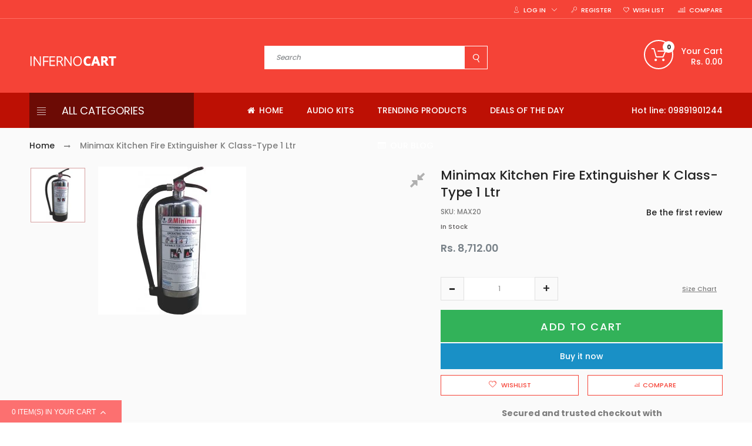

--- FILE ---
content_type: text/html; charset=utf-8
request_url: https://www.infernocart.com/products/minimax-kitchen-fire-extinguisher-k-class-type-1-ltr
body_size: 43948
content:
<!doctype html>
<!--[if IE 9]> <html class="ie9 no-js" lang="en"> <![endif]-->
<!--[if (gt IE 9)|!(IE)]><!--> <html class="no-js" lang="en"> <!--<![endif]-->
<head>
  <meta charset="utf-8">
  <meta http-equiv="X-UA-Compatible" content="IE=edge,chrome=1">
  <meta name="viewport" content="width=device-width, user-scalable=no">
  <meta name="theme-color" content="#7796A8"><link rel="canonical" href="https://www.infernocart.com/products/minimax-kitchen-fire-extinguisher-k-class-type-1-ltr">
  <title>Minimax Kitchen Fire Extinguisher K Class-Type 1 Ltr : Infernocart.com - infernocart</title>

  
  <meta name="description" content="Buy Minimax Kitchen Fire Extinguisher K Class-Type 1 Ltr at low price in India on Infernocart.com. 100% quaity check before delivery. Free Shipping all over India in every state. Shop online from wide range of MINIMAX fire extinguishers and other fire safety and security products at wholesaale price on infernocart. Hastle free delivery, COD">
  

  <!-- /snippets/social-meta-tags.liquid --><meta property="og:site_name" content="infernocart">
<meta property="og:url" content="https://www.infernocart.com/products/minimax-kitchen-fire-extinguisher-k-class-type-1-ltr">
<meta property="og:title" content="Minimax Kitchen Fire Extinguisher K Class-Type 1 Ltr">
<meta property="og:type" content="product">
<meta property="og:description" content="Buy Minimax Kitchen Fire Extinguisher K Class-Type 1 Ltr at low price in India on Infernocart.com. 100% quaity check before delivery. Free Shipping all over India in every state. Shop online from wide range of MINIMAX fire extinguishers and other fire safety and security products at wholesaale price on infernocart. Hastle free delivery, COD"><meta property="og:price:amount" content="8,712.00">
  <meta property="og:price:currency" content="INR"><meta property="og:image" content="http://www.infernocart.com/cdn/shop/products/kitchen_protection_1_1_1_1_1_1_1024x1024.jpg?v=1593780554">
<meta property="og:image:secure_url" content="https://www.infernocart.com/cdn/shop/products/kitchen_protection_1_1_1_1_1_1_1024x1024.jpg?v=1593780554">

<meta name="twitter:site" content="@https://www.infernocart.com">
<meta name="twitter:card" content="summary_large_image">
<meta name="twitter:title" content="Minimax Kitchen Fire Extinguisher K Class-Type 1 Ltr">
<meta name="twitter:description" content="Buy Minimax Kitchen Fire Extinguisher K Class-Type 1 Ltr at low price in India on Infernocart.com. 100% quaity check before delivery. Free Shipping all over India in every state. Shop online from wide range of MINIMAX fire extinguishers and other fire safety and security products at wholesaale price on infernocart. Hastle free delivery, COD">

  <style type="text/css" rel="stylesheet">html{font-family:sans-serif;-ms-text-size-adjust:100%;-webkit-text-size-adjust:100%}body{margin:0}article,aside,details,figcaption,figure,footer,header,hgroup,main,menu,nav,section,summary{display:block}audio,canvas,progress,video{display:inline-block;vertical-align:baseline}audio:not([controls]){display:none;height:0}[hidden],template{display:none}a{background-color:transparent}a:active,a:hover{outline:0}abbr[title]{border-bottom:1px dotted}b,strong{font-weight:bold}dfn{font-style:italic}h1{font-size:2em;margin:0.67em 0}mark{background:#ff0;color:#000}small{font-size:80%}sub,sup{font-size:75%;line-height:0;position:relative;vertical-align:baseline}sup{top:-0.5em}sub{bottom:-0.25em}img{border:0}svg:not(:root){overflow:hidden}figure{margin:1em 40px}hr{-webkit-box-sizing:content-box;-moz-box-sizing:content-box;box-sizing:content-box;height:0}pre{overflow:auto}code,kbd,pre,samp{font-family:monospace, monospace;font-size:1em}button,input,optgroup,select,textarea{color:inherit;font:inherit;margin:0}button{overflow:visible}button,select{text-transform:none}button,html input[type="button"],input[type="reset"],input[type="submit"]{-webkit-appearance:button;cursor:pointer}button[disabled],html input[disabled]{cursor:default}button::-moz-focus-inner,input::-moz-focus-inner{border:0;padding:0}input{line-height:normal}input[type="checkbox"],input[type="radio"]{-webkit-box-sizing:border-box;-moz-box-sizing:border-box;box-sizing:border-box;padding:0}input[type="number"]::-webkit-inner-spin-button,input[type="number"]::-webkit-outer-spin-button{height:auto}input[type="search"]{-webkit-appearance:textfield;-webkit-box-sizing:content-box;-moz-box-sizing:content-box;box-sizing:content-box}input[type="search"]::-webkit-search-cancel-button,input[type="search"]::-webkit-search-decoration{-webkit-appearance:none}fieldset{border:1px solid #c0c0c0;margin:0 2px;padding:0.35em 0.625em 0.75em}legend{border:0;padding:0}textarea{overflow:auto}optgroup{font-weight:bold}table{border-collapse:collapse;border-spacing:0}td,th{padding:0}/*! Source: https://github.com/h5bp/html5-boilerplate/blob/master/src/css/main.css */@media print{*,*:before,*:after{background:transparent !important;color:#000 !important;-webkit-box-shadow:none !important;box-shadow:none !important;text-shadow:none !important}a,a:visited{text-decoration:underline}a[href]:after{content:" (" attr(href) ")"}abbr[title]:after{content:" (" attr(title) ")"}a[href^="#"]:after,a[href^="javascript:"]:after{content:""}pre,blockquote{border:1px solid #999;page-break-inside:avoid}thead{display:table-header-group}tr,img{page-break-inside:avoid}img{max-width:100% !important}p,h2,h3{orphans:3;widows:3}h2,h3{page-break-after:avoid}.navbar{display:none}.btn>.caret,.dropup>.btn>.caret{border-top-color:#000 !important}.label{border:1px solid #000}.table{border-collapse:collapse !important}.table td,.table th{background-color:#fff !important}.table-bordered th,.table-bordered td{border:1px solid #ddd !important}}*{-webkit-box-sizing:border-box;-moz-box-sizing:border-box;box-sizing:border-box}*:before,*:after{-webkit-box-sizing:border-box;-moz-box-sizing:border-box;box-sizing:border-box}html{font-size:10px;-webkit-tap-highlight-color:rgba(0,0,0,0)}body{font-family:"Helvetica Neue",Helvetica,Arial,sans-serif;font-size:14px;line-height:1.42857143;color:#333;background-color:#fff}input,button,select,textarea{font-family:inherit;font-size:inherit;line-height:inherit}a{color:#337ab7;text-decoration:none}a:hover,a:focus{color:#23527c;text-decoration:underline}a:focus{outline:5px auto -webkit-focus-ring-color;outline-offset:-2px}figure{margin:0}img{vertical-align:middle}.img-responsive{display:block;max-width:100%;height:auto}.img-rounded{border-radius:6px}.img-thumbnail{padding:4px;line-height:1.42857143;background-color:#fff;border:1px solid #ddd;border-radius:4px;-webkit-transition:all .2s ease-in-out;-o-transition:all .2s ease-in-out;transition:all .2s ease-in-out;display:inline-block;max-width:100%;height:auto}.img-circle{border-radius:50%}hr{margin-top:20px;margin-bottom:20px;border:0;border-top:1px solid #eee}.sr-only{position:absolute;width:1px;height:1px;margin:-1px;padding:0;overflow:hidden;clip:rect(0, 0, 0, 0);border:0}.sr-only-focusable:active,.sr-only-focusable:focus{position:static;width:auto;height:auto;margin:0;overflow:visible;clip:auto}[role="button"]{cursor:pointer}.container{margin-right:auto;margin-left:auto;padding-left:10px;padding-right:10px}@media (min-width:768px){.container{width:760px}}@media (min-width:992px){.container{width:980px}}@media (min-width:1200px){.container{width:1200px}}.container-fluid{margin-right:auto;margin-left:auto;padding-left:10px;padding-right:10px}.row{margin-left:-10px;margin-right:-10px}.col-xs-1, .col-sm-1, .col-md-1, .col-lg-1, .col-xs-2, .col-sm-2, .col-md-2, .col-lg-2, .col-xs-3, .col-sm-3, .col-md-3, .col-lg-3, .col-xs-4, .col-sm-4, .col-md-4, .col-lg-4, .col-xs-5, .col-sm-5, .col-md-5, .col-lg-5, .col-xs-6, .col-sm-6, .col-md-6, .col-lg-6, .col-xs-7, .col-sm-7, .col-md-7, .col-lg-7, .col-xs-8, .col-sm-8, .col-md-8, .col-lg-8, .col-xs-9, .col-sm-9, .col-md-9, .col-lg-9, .col-xs-10, .col-sm-10, .col-md-10, .col-lg-10, .col-xs-11, .col-sm-11, .col-md-11, .col-lg-11, .col-xs-12, .col-sm-12, .col-md-12, .col-lg-12{position:relative;min-height:1px;padding-left:10px;padding-right:10px}.col-xs-1, .col-xs-2, .col-xs-3, .col-xs-4, .col-xs-5, .col-xs-6, .col-xs-7, .col-xs-8, .col-xs-9, .col-xs-10, .col-xs-11, .col-xs-12{float:left}.col-xs-12{width:100%}.col-xs-11{width:91.66666667%}.col-xs-10{width:83.33333333%}.col-xs-9{width:75%}.col-xs-8{width:66.66666667%}.col-xs-7{width:58.33333333%}.col-xs-6{width:50%}.col-xs-5{width:41.66666667%}.col-xs-4{width:33.33333333%}.col-xs-3{width:25%}.col-xs-2{width:16.66666667%}.col-xs-1{width:8.33333333%}.col-xs-pull-12{right:100%}.col-xs-pull-11{right:91.66666667%}.col-xs-pull-10{right:83.33333333%}.col-xs-pull-9{right:75%}.col-xs-pull-8{right:66.66666667%}.col-xs-pull-7{right:58.33333333%}.col-xs-pull-6{right:50%}.col-xs-pull-5{right:41.66666667%}.col-xs-pull-4{right:33.33333333%}.col-xs-pull-3{right:25%}.col-xs-pull-2{right:16.66666667%}.col-xs-pull-1{right:8.33333333%}.col-xs-pull-0{right:auto}.col-xs-push-12{left:100%}.col-xs-push-11{left:91.66666667%}.col-xs-push-10{left:83.33333333%}.col-xs-push-9{left:75%}.col-xs-push-8{left:66.66666667%}.col-xs-push-7{left:58.33333333%}.col-xs-push-6{left:50%}.col-xs-push-5{left:41.66666667%}.col-xs-push-4{left:33.33333333%}.col-xs-push-3{left:25%}.col-xs-push-2{left:16.66666667%}.col-xs-push-1{left:8.33333333%}.col-xs-push-0{left:auto}.col-xs-offset-12{margin-left:100%}.col-xs-offset-11{margin-left:91.66666667%}.col-xs-offset-10{margin-left:83.33333333%}.col-xs-offset-9{margin-left:75%}.col-xs-offset-8{margin-left:66.66666667%}.col-xs-offset-7{margin-left:58.33333333%}.col-xs-offset-6{margin-left:50%}.col-xs-offset-5{margin-left:41.66666667%}.col-xs-offset-4{margin-left:33.33333333%}.col-xs-offset-3{margin-left:25%}.col-xs-offset-2{margin-left:16.66666667%}.col-xs-offset-1{margin-left:8.33333333%}.col-xs-offset-0{margin-left:0}@media (min-width:768px){.col-sm-1, .col-sm-2, .col-sm-3, .col-sm-4, .col-sm-5, .col-sm-6, .col-sm-7, .col-sm-8, .col-sm-9, .col-sm-10, .col-sm-11, .col-sm-12{float:left}.col-sm-12{width:100%}.col-sm-11{width:91.66666667%}.col-sm-10{width:83.33333333%}.col-sm-9{width:75%}.col-sm-8{width:66.66666667%}.col-sm-7{width:58.33333333%}.col-sm-6{width:50%}.col-sm-5{width:41.66666667%}.col-sm-4{width:33.33333333%}.col-sm-3{width:25%}.col-sm-2{width:16.66666667%}.col-sm-1{width:8.33333333%}.col-sm-pull-12{right:100%}.col-sm-pull-11{right:91.66666667%}.col-sm-pull-10{right:83.33333333%}.col-sm-pull-9{right:75%}.col-sm-pull-8{right:66.66666667%}.col-sm-pull-7{right:58.33333333%}.col-sm-pull-6{right:50%}.col-sm-pull-5{right:41.66666667%}.col-sm-pull-4{right:33.33333333%}.col-sm-pull-3{right:25%}.col-sm-pull-2{right:16.66666667%}.col-sm-pull-1{right:8.33333333%}.col-sm-pull-0{right:auto}.col-sm-push-12{left:100%}.col-sm-push-11{left:91.66666667%}.col-sm-push-10{left:83.33333333%}.col-sm-push-9{left:75%}.col-sm-push-8{left:66.66666667%}.col-sm-push-7{left:58.33333333%}.col-sm-push-6{left:50%}.col-sm-push-5{left:41.66666667%}.col-sm-push-4{left:33.33333333%}.col-sm-push-3{left:25%}.col-sm-push-2{left:16.66666667%}.col-sm-push-1{left:8.33333333%}.col-sm-push-0{left:auto}.col-sm-offset-12{margin-left:100%}.col-sm-offset-11{margin-left:91.66666667%}.col-sm-offset-10{margin-left:83.33333333%}.col-sm-offset-9{margin-left:75%}.col-sm-offset-8{margin-left:66.66666667%}.col-sm-offset-7{margin-left:58.33333333%}.col-sm-offset-6{margin-left:50%}.col-sm-offset-5{margin-left:41.66666667%}.col-sm-offset-4{margin-left:33.33333333%}.col-sm-offset-3{margin-left:25%}.col-sm-offset-2{margin-left:16.66666667%}.col-sm-offset-1{margin-left:8.33333333%}.col-sm-offset-0{margin-left:0}}@media (min-width:992px){.col-md-1, .col-md-2, .col-md-3, .col-md-4, .col-md-5, .col-md-6, .col-md-7, .col-md-8, .col-md-9, .col-md-10, .col-md-11, .col-md-12{float:left}.col-md-12{width:100%}.col-md-11{width:91.66666667%}.col-md-10{width:83.33333333%}.col-md-9{width:75%}.col-md-8{width:66.66666667%}.col-md-7{width:58.33333333%}.col-md-6{width:50%}.col-md-5{width:41.66666667%}.col-md-4{width:33.33333333%}.col-md-3{width:25%}.col-md-2{width:16.66666667%}.col-md-1{width:8.33333333%}.col-md-pull-12{right:100%}.col-md-pull-11{right:91.66666667%}.col-md-pull-10{right:83.33333333%}.col-md-pull-9{right:75%}.col-md-pull-8{right:66.66666667%}.col-md-pull-7{right:58.33333333%}.col-md-pull-6{right:50%}.col-md-pull-5{right:41.66666667%}.col-md-pull-4{right:33.33333333%}.col-md-pull-3{right:25%}.col-md-pull-2{right:16.66666667%}.col-md-pull-1{right:8.33333333%}.col-md-pull-0{right:auto}.col-md-push-12{left:100%}.col-md-push-11{left:91.66666667%}.col-md-push-10{left:83.33333333%}.col-md-push-9{left:75%}.col-md-push-8{left:66.66666667%}.col-md-push-7{left:58.33333333%}.col-md-push-6{left:50%}.col-md-push-5{left:41.66666667%}.col-md-push-4{left:33.33333333%}.col-md-push-3{left:25%}.col-md-push-2{left:16.66666667%}.col-md-push-1{left:8.33333333%}.col-md-push-0{left:auto}.col-md-offset-12{margin-left:100%}.col-md-offset-11{margin-left:91.66666667%}.col-md-offset-10{margin-left:83.33333333%}.col-md-offset-9{margin-left:75%}.col-md-offset-8{margin-left:66.66666667%}.col-md-offset-7{margin-left:58.33333333%}.col-md-offset-6{margin-left:50%}.col-md-offset-5{margin-left:41.66666667%}.col-md-offset-4{margin-left:33.33333333%}.col-md-offset-3{margin-left:25%}.col-md-offset-2{margin-left:16.66666667%}.col-md-offset-1{margin-left:8.33333333%}.col-md-offset-0{margin-left:0}}@media (min-width:1200px){.col-lg-1, .col-lg-2, .col-lg-3, .col-lg-4, .col-lg-5, .col-lg-6, .col-lg-7, .col-lg-8, .col-lg-9, .col-lg-10, .col-lg-11, .col-lg-12{float:left}.col-lg-12{width:100%}.col-lg-11{width:91.66666667%}.col-lg-10{width:83.33333333%}.col-lg-9{width:75%}.col-lg-8{width:66.66666667%}.col-lg-7{width:58.33333333%}.col-lg-6{width:50%}.col-lg-5{width:41.66666667%}.col-lg-4{width:33.33333333%}.col-lg-3{width:25%}.col-lg-2{width:16.66666667%}.col-lg-1{width:8.33333333%}.col-lg-pull-12{right:100%}.col-lg-pull-11{right:91.66666667%}.col-lg-pull-10{right:83.33333333%}.col-lg-pull-9{right:75%}.col-lg-pull-8{right:66.66666667%}.col-lg-pull-7{right:58.33333333%}.col-lg-pull-6{right:50%}.col-lg-pull-5{right:41.66666667%}.col-lg-pull-4{right:33.33333333%}.col-lg-pull-3{right:25%}.col-lg-pull-2{right:16.66666667%}.col-lg-pull-1{right:8.33333333%}.col-lg-pull-0{right:auto}.col-lg-push-12{left:100%}.col-lg-push-11{left:91.66666667%}.col-lg-push-10{left:83.33333333%}.col-lg-push-9{left:75%}.col-lg-push-8{left:66.66666667%}.col-lg-push-7{left:58.33333333%}.col-lg-push-6{left:50%}.col-lg-push-5{left:41.66666667%}.col-lg-push-4{left:33.33333333%}.col-lg-push-3{left:25%}.col-lg-push-2{left:16.66666667%}.col-lg-push-1{left:8.33333333%}.col-lg-push-0{left:auto}.col-lg-offset-12{margin-left:100%}.col-lg-offset-11{margin-left:91.66666667%}.col-lg-offset-10{margin-left:83.33333333%}.col-lg-offset-9{margin-left:75%}.col-lg-offset-8{margin-left:66.66666667%}.col-lg-offset-7{margin-left:58.33333333%}.col-lg-offset-6{margin-left:50%}.col-lg-offset-5{margin-left:41.66666667%}.col-lg-offset-4{margin-left:33.33333333%}.col-lg-offset-3{margin-left:25%}.col-lg-offset-2{margin-left:16.66666667%}.col-lg-offset-1{margin-left:8.33333333%}.col-lg-offset-0{margin-left:0}}.clearfix:before,.clearfix:after,.container:before,.container:after,.container-fluid:before,.container-fluid:after,.row:before,.row:after{content:" ";display:table}.clearfix:after,.container:after,.container-fluid:after,.row:after{clear:both}.center-block{display:block;margin-left:auto;margin-right:auto}.pull-right{float:right !important}.pull-left{float:left !important}.hide{display:none !important}.show{display:block !important}.invisible{visibility:hidden}.text-hide{font:0/0 a;color:transparent;text-shadow:none;background-color:transparent;border:0}.hidden{display:none !important}.affix{position:fixed}@-ms-viewport{width:device-width}.visible-xs,.visible-sm,.visible-md,.visible-lg{display:none !important}.visible-xs-block,.visible-xs-inline,.visible-xs-inline-block,.visible-sm-block,.visible-sm-inline,.visible-sm-inline-block,.visible-md-block,.visible-md-inline,.visible-md-inline-block,.visible-lg-block,.visible-lg-inline,.visible-lg-inline-block{display:none !important}@media (max-width:767px){.visible-xs{display:block !important}table.visible-xs{display:table !important}tr.visible-xs{display:table-row !important}th.visible-xs,td.visible-xs{display:table-cell !important}}@media (max-width:767px){.visible-xs-block{display:block !important}}@media (max-width:767px){.visible-xs-inline{display:inline !important}}@media (max-width:767px){.visible-xs-inline-block{display:inline-block !important}}@media (min-width:768px) and (max-width:991px){.visible-sm{display:block !important}table.visible-sm{display:table !important}tr.visible-sm{display:table-row !important}th.visible-sm,td.visible-sm{display:table-cell !important}}@media (min-width:768px) and (max-width:991px){.visible-sm-block{display:block !important}}@media (min-width:768px) and (max-width:991px){.visible-sm-inline{display:inline !important}}@media (min-width:768px) and (max-width:991px){.visible-sm-inline-block{display:inline-block !important}}@media (min-width:992px) and (max-width:1199px){.visible-md{display:block !important}table.visible-md{display:table !important}tr.visible-md{display:table-row !important}th.visible-md,td.visible-md{display:table-cell !important}}@media (min-width:992px) and (max-width:1199px){.visible-md-block{display:block !important}}@media (min-width:992px) and (max-width:1199px){.visible-md-inline{display:inline !important}}@media (min-width:992px) and (max-width:1199px){.visible-md-inline-block{display:inline-block !important}}@media (min-width:1200px){.visible-lg{display:block !important}table.visible-lg{display:table !important}tr.visible-lg{display:table-row !important}th.visible-lg,td.visible-lg{display:table-cell !important}}@media (min-width:1200px){.visible-lg-block{display:block !important}}@media (min-width:1200px){.visible-lg-inline{display:inline !important}}@media (min-width:1200px){.visible-lg-inline-block{display:inline-block !important}}@media (max-width:767px){.hidden-xs{display:none !important}}@media (min-width:768px) and (max-width:991px){.hidden-sm{display:none !important}}@media (min-width:992px) and (max-width:1199px){.hidden-md{display:none !important}}@media (min-width:1200px){.hidden-lg{display:none !important}}.visible-print{display:none !important}@media print{.visible-print{display:block !important}table.visible-print{display:table !important}tr.visible-print{display:table-row !important}th.visible-print,td.visible-print{display:table-cell !important}}.visible-print-block{display:none !important}@media print{.visible-print-block{display:block !important}}.visible-print-inline{display:none !important}@media print{.visible-print-inline{display:inline !important}}.visible-print-inline-block{display:none !important}@media print{.visible-print-inline-block{display:inline-block !important}}@media print{.hidden-print{display:none !important}}.hide{display:none}.load-site .modal{display:none}.lozad:not(.loaded){position:relative;padding-bottom:100px;text-indent:100%;overflow:hidden;white-space:nowrap}.lozad:not(.loaded):before{position:absolute;top:50%;content:'';left:0;right:0;margin:-14px auto 0;height:28px;width:28px;-webkit-animation:rotate 2s infinite ease-in-out;animation:rotate 2s infinite ease-in-out;border:5px solid #b7acac;border-right-color:transparent;border-radius:50%;z-index:100}.lozad:not(.loaded):after{content:'';position:absolute;top:0;left:0;width:100%;height:100%;background:#fff;z-index:99}.more-views-slider{position:absolute;top:0;bottom:0;right:0;z-index:9;-webkit-transition:ease all 0.5s;transition:ease all 0.5s;opacity:0;filter:alpha(opacity=0);-ms-filter:"progid:DXImageTransform.Microsoft.Alpha(Opacity=$var2)";padding:0 10px}.sharing-ctl{position:absolute;left:0;margin-left:10px;top:0;margin-top:42px;z-index:3;opacity:0;filter:alpha(opacity=0);-ms-filter:"progid:DXImageTransform.Microsoft.Alpha(Opacity=$var2)";-webkit-transition:ease all 0.5s;transition:ease all 0.5s;-moz-backface_visibility:hidden;-webkit-backface_visibility:hidden;backface_visibility:hidden}.cdz-product-lbs{position:absolute;top:0;right:0;margin-top:10px;margin-right:10px}.product-item .product-item-wrapper{position:relative}.product-item .cdz-product-wishlist{position:absolute;top:0;left:0;margin-top:10px;margin-left:10px;z-index:10}.product-item .product-item-bottom{text-align:center;padding-top:20px;padding-bottom:10px;position:relative;padding-left:0;-webkit-transition:ease all 0.5s;transition:ease all 0.5s}.product-item .product-item-hover{-webkit-transform:translateY(0);transform:translateY(0);opacity:0;filter:alpha(opacity=0);-ms-filter:"progid:DXImageTransform.Microsoft.Alpha(Opacity=$var2)"}.product-item .product-item-hover.actions{position:absolute;top:100%;left:0;right:0}.product-list-wrapper .product-list .product-item .product-item-wrapper .product-item-media .cdz-product-wishlist span:not(.icon-cdz){display:none}.product-list-wrapper .icon-cdz.icon-cdz-heart-hover{display:none}.nav-tabs{display:-ms-flex;display:-webkit-box;display:-ms-flexbox;display:flex;-webkit-box-orient:horizontal;-webkit-box-direction:normal;-ms-flex-flow:row wrap;flex-flow:row wrap;width:100%;-ms-justify-content:center;-webkit-box-pack:center;-ms-flex-pack:center;justify-content:center}.nav-tabs li{list-style:none}.tab-content>.tab-pane{display:none}.tab-content>.active{display:block}.block-title{text-align:center;font-size:20px;text-transform:uppercase;margin-bottom:60px}.block-title>span{position:relative;height:24px;display:inline-block;*display:inline;zoom:1}.block-title>span .title_icon{position:absolute;top:100%;left:0;right:0;margin:5px auto 0;text-align:center;width:40px}.block-title>span .title_text{padding:0 30px 20px;display:inline-block;*display:inline;zoom:1}.block-title .sub-title{display:block;font-size:16px;font-style:italic;text-transform:initial;margin-top:7px}.index-section{margin-top:40px;padding-bottom:60px}.index-section.home-slideshow{margin-top:0}@media (max-width: 767px){.index-section.home-slideshow{padding-bottom:10px}}.index-section.banners-section{margin-top:25px}.top-header{background:#f54337}@media (max-width: 991px){.top-header .top-header-wrapper .top-header-inner-group{margin-left:0;margin-right:0}}.top-header .top-header-wrapper .top-header-inner-group .top-header-inner{color:#ffffff}.top-header .top-header-wrapper .top-header-inner-group .top-header-inner>div{display:inline-block;*display:inline;zoom:1}.top-header .top-header-wrapper .top-header-inner-group .top-header-inner>div a{color:#ffffff;font-weight:500;font-size:12px;text-transform:uppercase}.top-header .top-header-wrapper .top-header-inner-group .top-header-inner>div a:hover{color:#fc7070}@media (max-width: 767px){.top-header .top-header-wrapper .top-header-inner-group .top-header-inner>div a{font-size:10px}}.top-header .top-header-wrapper .top-header-inner-group .top-header-inner>div.left-area>div{font-size:12px;font-weight:500}@media (max-width: 1199px){.top-header .top-header-wrapper .top-header-inner-group .top-header-inner>div.left-area>div{padding:0 10px 0 0}}@media (max-width: 767px){.top-header .top-header-wrapper .top-header-inner-group .top-header-inner>div.left-area>div{font-size:10px}}.top-header .top-header-wrapper .top-header-inner-group .top-header-inner>div.left-area>div i.fa{color:#ffffff;padding-right:10px;font-size:17px}@media (max-width: 767px){.top-header .top-header-wrapper .top-header-inner-group .top-header-inner>div.left-area>div i.fa{padding-right:5px;font-size:12px}}.main-header{background:#f54337}.main-header .main-header-inner{position:relative}.cart-target>a .num-items-in-cart i.fa{color:#ffffff}.cart-target>a .num-items-in-cart .block-cart .icon-cdz{height:25px;width:25px;font-size:25px;color:#222222}.cart-target>a .num-items-in-cart .block-cart span.icon{font-size:18px;color:#000}.cart-target>a .num-items-in-cart .block-cart span.icon span.number{color:#000}.cart-target>a .num-items-in-cart>div.number{font-size:10px;font-weight:700;color:#fff;background:#fc7070}.cart-target>a .num-items-in-cart>div.cart-total{font-size:18px;color:#000;font-weight:700}.cart-target>a .num-items-in-cart>div.group_cart_text span{font-weight:500}.cart-target>a .num-items-in-cart>div.group_cart_text span.cdz-money{font-weight:700}.cart-target #cart-info{left:auto;right:0;width:320px;height:auto;margin:0;padding:20px;line-height:15px;border-radius:0}@media (max-width: 320px){.cart-target #cart-info{width:291px}}.cart-target #cart-info #cart-content{line-height:15px}.cart-target #cart-info #cart-content .items{position:relative;display:inline-block;width:100%;line-height:10px;vertical-align:top}.cart-target #cart-info #cart-content .items .row{position:relative;margin:20px 0;padding-bottom:20px;border-bottom:1px solid #d4d4d4}.cart-target #cart-info #cart-content .items .row a.cart-close{display:inline-block;*display:inline;zoom:1;text-align:left;float:none;position:absolute;top:0px;left:0px;margin:0;line-height:10px;width:18px;height:18px;background-color:#272727;border-radius:50%}.cart-target #cart-info #cart-content .items .row a.cart-close i.fa{color:#fff;text-align:center;vertical-align:middle;line-height:18px;padding:0 5px;font-size:12px}.cart-target #cart-info #cart-content .items .row .cart-left{display:inline-block;*display:inline;zoom:1;float:left;width:30%}.cart-target #cart-info #cart-content .items .row .cart-left a{display:block;line-height:10px}.cart-target #cart-info #cart-content .items .row .cart-right{display:inline-block;*display:inline;zoom:1;width:70%;padding-left:20px;vertical-align:top}.cart-target #cart-info #cart-content .items .row .cart-right .cart-title{line-height:20px;margin-bottom:5px}.cart-target #cart-info #cart-content .items .row .cart-right .cart-title a{color:#7d7d7d;font-family:Poppins}.cart-target #cart-info #cart-content .items .row .cart-right .cart-title a:hover{color:#5f5c5c}.cart-target #cart-info #cart-content .items .row .cart-right .cart-price{line-height:20px}.cart-target #cart-info #cart-content .items .row .cart-right .cart-price span{font-size:16px;color:#7d7d7d;font-weight:700}.cart-target #cart-info #cart-content .items .row:first-child{margin-top:0}.cart-target #cart-info #cart-content .subtotal{margin-bottom:20px;line-height:15px}.cart-target #cart-info #cart-content .subtotal span{color:#666666;text-transform:uppercase;font-weight:700}.cart-target #cart-info #cart-content .subtotal span.cart-total-right{float:right;font-size:18px;color:#222222}.cart-target #cart-info #cart-content .action{line-height:15px;margin-left:-20px;margin-right:-20px;margin-bottom:-20px;height:60px;line-height:60px;text-align:center}.cart-target #cart-info #cart-content .action button{background:#ffffff;border:1px solid #f54337;color:#f54337;padding:0 28px;text-transform:uppercase;-webkit-transition:ease all 0.5s;transition:ease all 0.5s}.cart-target #cart-info #cart-content .action button:hover{background:#f54337;border-color:#f54337;color:#ffffff}.cart-target #cart-info #cart-content .action button.float-right{margin-right:10px}.cart-target #cart-info #cart-content .action button i.fa{padding-left:5px}.cart-target #cart-info #cart-content .empty a.btn{margin-top:10px;color:#f54337;border-color:#f54337;background:#ffffff;text-transform:uppercase;font-style:normal;height:36px;line-height:36px}.cart-target #cart-info #cart-content .empty a.btn:hover{color:#ffffff;border-color:#f54337;background:#f54337}.search_form .site-header__search .cdz-search-trigger .icon-cdz{color:#222222}.search_form .site-header__search .search-header .search-header__input{font-size:12px;color:#666;font-style:italic}.search_form .site-header__search .search-header .search-header__input:focus+.search-header__submit .search-icon-focus{display:block}.search_form .site-header__search .search-header .search-header__input:focus+.search-header__submit .search-icon-normal{display:none}.search_form .site-header__search .search-header .search-header__submit .icon-cdz{color:#222222}.search_form i.fa{font-size:18px;color:#ffffff}ul.customer_accounts{margin:0;padding:0}@media (max-width: 768px){.hide-os-mobile{display:none}}@media (min-width: 768px){.hide-os-desktop{display:none}}.alternative-img{display:none}.f-right{float:right}@media (max-width: 767px){.f-right{float:none}}.f-left{float:left}.breadcrumbs ul li{display:inline}.breadcrumbs ul li a{color:#282828}.loading-site{overflow:hidden}[v-cloak]{display:none}input.input-text{font:500 12px/1.55 Poppins;width:100%;height:40px;color:#999;border:1px solid #f1f1f1;-webkit-box-shadow:none;box-shadow:none;border-radius:0;cursor:default}input.input-text::-webkit-input-placeholder{color:#999;text-tranform:lowercase}input.input-text:-moz-placeholder{color:#999;text-tranform:lowercase}input.input-text::-moz-placeholder{color:#999;text-tranform:lowercase}input.input-text:-ms-input-placeholder{color:#999;text-tranform:lowercase}textarea.input-text{font:500 12px/1.55 Poppins;width:100%;color:#999;border:1px solid #f1f1f1;max-width:100%}.validate-select{font:500 12px/1.55 Poppins;width:100%;height:40px !important;color:#999;border:1px solid #f1f1f1;max-width:inherit}.input-text:focus{border:1px solid #f1f1f1;outline-color:#f1f1f1}.form-control{border-radius:0;-webkit-box-shadow:none;box-shadow:none}input,input:before,input:after{-webkit-user-select:text;-moz-user-select:text;-ms-user-select:text;user-select:text}.input-text.validation-failed{border-color:#fc7070}.validate-select.validation-failed{border-color:#fc7070}.input-text.validation-failed:focus{outline-color:#ef9384}.top-header{height:32px;border-bottom:1px solid #ff6e64}@media (max-width: 991px){.top-header{height:auto}}@media (max-width: 767px){.top-header{display:none}}@media (max-width: 991px){.top-header .top-header-wrapper .top-header-inner-group{margin-left:0;margin-right:0}}.top-header .top-header-wrapper .top-header-inner-group .top-header-inner{line-height:32px;display:inline-block;*display:inline;zoom:1;width:100%}.top-header .top-header-wrapper .top-header-inner-group .top-header-inner>div{display:inline-block;*display:inline;zoom:1}.top-header .top-header-wrapper .top-header-inner-group .top-header-inner>div.left-area{text-align:left;width:30%}.top-header .top-header-wrapper .top-header-inner-group .top-header-inner>div.left-area>div{display:inline-block;*display:inline;zoom:1;padding:0 20px 0 0;vertical-align:top;position:relative}@media (max-width: 1199px){.top-header .top-header-wrapper .top-header-inner-group .top-header-inner>div.left-area>div{padding:0 10px 0 0}}@media (max-width: 767px){.top-header .top-header-wrapper .top-header-inner-group .top-header-inner>div.left-area>div{padding:0 5px 0 0}}.top-header .top-header-wrapper .top-header-inner-group .top-header-inner>div.left-area .contact-info{padding-right:50px}@media (max-width: 1199px){.top-header .top-header-wrapper .top-header-inner-group .top-header-inner>div.left-area .contact-info{padding-right:10px}}@media (max-width: 767px){.top-header .top-header-wrapper .top-header-inner-group .top-header-inner>div.left-area{text-align:center;width:100%}}.top-header .top-header-wrapper .top-header-inner-group .top-header-inner>div.right-area{text-align:right;float:right;width:70%}ul.customer_accounts{display:-ms-flex;display:-webkit-box;display:-ms-flexbox;display:flex;-webkit-box-orient:horizontal;-webkit-box-direction:normal;-ms-flex-flow:row wrap;flex-flow:row wrap;width:100%;-ms-flex-wrap:nowrap;flex-wrap:nowrap;-ms-justify-content:right;-webkit-box-pack:right;-ms-flex-pack:right;justify-content:right;float:right;position:relative;width:auto}ul.customer_accounts>li{padding:0 10px;height:32px}ul.customer_accounts>li.login-account{position:relative}ul.customer_accounts>li .icon-cdz{margin-right:3px}ul.customer_accounts>li .icon-cdz.cdz-mi-bars{vertical-align:-2px}ul.customer_accounts>li i.fa{padding-right:3px}ul.customer_accounts>li:last-child{padding-right:0;position:relative}ul.customer_accounts .icon-cdz.icon-cdz-arrow{margin-left:5px}.currency_group{display:inline-block;*display:inline;zoom:1;height:32px;padding-right:10px}.currency_group .currency.btn-group{height:32px;vertical-align:top;position:static}@media (max-width: 767px){.main-header{display:inline-block;*display:inline;zoom:1;width:100%}}.main-header .main-header-inner{position:relative}.main-header .main-header-inner .top_header_wrapper{height:auto;padding-top:36px}@media (max-width: 991px){.main-header .main-header-inner .top_header_wrapper{height:auto}}@media (max-width: 767px){.main-header .main-header-inner .top_header_wrapper{margin-left:0;margin-right:0}}.main-header .main-header-inner .top_header_wrapper .top_header{display:-ms-flex;display:-webkit-box;display:-ms-flexbox;display:flex;-webkit-box-orient:horizontal;-webkit-box-direction:normal;-ms-flex-flow:row wrap;flex-flow:row wrap;width:100%;height:auto}@media (max-width: 767px){.main-header .main-header-inner .top_header_wrapper .top_header{padding-left:0;padding-right:0;-ms-justify-content:center;-webkit-box-pack:center;-ms-flex-pack:center;justify-content:center}}.main-header .main-header-inner .top_header_wrapper .top_header>div{-ms-flex-item-align:flex-end;-webkit-align-self:flex-end;align-self:flex-end}.main-header .main-header-inner .top_header_wrapper .top_header .right-area{text-align:right;position:static}.main-header .main-header-inner .top_header_wrapper .top_header .middle-area{text-align:center}.main-header .main-header-inner .top_header_wrapper .top_header .navi-group{display:inline-block;*display:inline;zoom:1;vertical-align:top}.cart-target{display:inline-block;*display:inline;zoom:1;position:relative;vertical-align:bottom}.cart-target>a .num-items-in-cart{position:relative;text-align:center}.cart-target>a .num-items-in-cart .block-cart span.icon{display:inline-block;*display:inline;zoom:1;height:23px;line-height:23px}.cart-target>a .num-items-in-cart>div{display:inline-block;*display:inline;zoom:1;vertical-align:-2px}.cart-target>a .num-items-in-cart>div.number{position:absolute;top:0;left:0;margin-top:2px;margin-left:12px;line-height:12px;width:15px;height:15px;text-align:center;padding-top:2px;border-radius:50%}.cart-target>a .num-items-in-cart>div.group_cart_text{margin-left:10px}@media (max-width: 991px){.cart-target>a .num-items-in-cart>div.group_cart_text{display:none}}.cart-target>a .num-items-in-cart>div.group_cart_text span{display:block;text-align:left;line-height:1.3}.search_form{padding:0;position:relative}@media (max-width: 767px){.search_form{margin-right:0}}.search_form .site-header__search{padding:0}.search_form .site-header__search .cdz-search-trigger .icon-cdz{width:15px;height:15px;vertical-align:baseline}.search_form .site-header__search .search-header{max-width:210px;display:-ms-flex;display:-webkit-box;display:-ms-flexbox;display:flex;-webkit-box-orient:horizontal;-webkit-box-direction:normal;-ms-flex-flow:row wrap;flex-flow:row wrap;width:100%;height:31px;border-bottom:2px solid #ff6e64}@media (max-width: 767px){.search_form .site-header__search .search-header{max-width:10px;border:none}}.search_form .site-header__search .search-header .search-header__input{padding:0 20px 0 0;-webkit-box-shadow:none;box-shadow:none;border:none}.search_form .site-header__search .search-header .search-header__submit{right:0;left:auto;background:transparent}.search_form .site-header__search .search-header .search-header__submit .icon-cdz{width:15px;height:15px;vertical-align:middle}.search_form .site-header__search .search-header .search-header__submit .search-icon-focus{display:none}.search_form i.fa{padding:10px;cursor:pointer;vertical-align:middle}.group-header.group-header-style-default .main-header .main-header-inner .top_header_wrapper{height:auto;padding-top:50px;padding-bottom:30px}.group-header.group-header-style-default .main-header .main-header-inner .top_header_wrapper .top_header{height:auto}@media (max-width: 767px){.header-wrapper{position:relative;border-bottom:1px solid #ff6e64}.header-wrapper .main-header{position:absolute;top:0;right:0;border-bottom:0;width:calc(100% - 70px)}}@media (max-width: 767px){.navbar-nav .open .dropdown-menu>li>a{padding:0 0 0 10px}}.site-nav{height:46px;line-height:46px;position:static;padding:0;margin:22px 0 0;display:-ms-flex;display:-webkit-box;display:-ms-flexbox;display:flex;-webkit-box-orient:horizontal;-webkit-box-direction:normal;-ms-flex-flow:row wrap;flex-flow:row wrap;width:100%;-ms-justify-content:center;-webkit-box-pack:center;-ms-flex-pack:center;justify-content:center}@media (max-width: 767px){.site-nav{display:none}}.site-nav>li{display:inline-block;*display:inline;zoom:1;vertical-align:middle;height:46px;line-height:46px;padding:0 20px}@media (max-width: 1199px){.site-nav>li{padding:0 5px}}.site-nav>li>a{font-size:16px;text-transform:uppercase;color:#ffffff;font-weight:500;padding:0 5px;border-bottom:3px solid transparent}.site-nav>li>a:hover{color:#5f5c5c;border-color:#ff6e64}.site-nav>li>a i.fa{padding-left:5px}@media (max-width: 1199px){.site-nav>li>a{font-size:15px}}@media (max-width: 991px){.site-nav>li>a{padding:0 8px;font-size:12px}}.site-nav>li.site-nav--active>a{border-color:#ff6e64}.nav-header{border-bottom:1px solid #d4d4d4;margin-bottom:0;background:#bd1004}@media (max-width: 991px){.nav-header{border-bottom:0}}.menu-load-wrap{width:100%}.cdz-menu .cat-tree a.groupdrop-title{font-weight:normal}.cdz-menu p.groupdrop-title a,.cdz-menu p.groupdrop-title,.cdz-menu .cat-tree.no-dropdown a.groupdrop-title{font-weight:700;color:#282828;font-size:14px;font-family:Poppins}.cdz-menu .space-s{margin-bottom:10px}.cdz-menu .space-top,.cdz-menu .groupdrop-title.space-top{margin-top:20px}.cdz-menu .text-uppercase{text-transform:uppercase}.cdz-menu .line-left{padding-left:20px;border-left:1px solid #ccc}.rtl-layout .cdz-menu .line-left{padding-left:0px;padding-right:20px;border-right:1px solid #ccc;border-left:none}.cdz-menu .line-right{padding-right:20px;border-right:1px solid #ccc}@media (max-width: 991px){.cdz-menu .line-right{border-right:0;padding-right:0}}.rtl-layout .cdz-menu .line-right{padding-left:20px;padding-right:0px;border-left:1px solid #ccc;border-right:none}.cdz-menu hr{border-top:1px solid #ccc;margin-bottom:20px;margin-top:20px}.cdz-menu .text-center{text-align:center}.cdz-menu .group-title-bottom{margin-bottom:20px}.cdz-menu .groupmenu-drop li.parent{position:relative}.cdz-menu .block.widget .block-title{text-align:center}.cdz-menu .block.widget .products-grid .product-item{width:100% !important;margin:0;border:none;text-align:center}.cdz-menu .block.widget .products-grid .product-item .product-item-info{border:none;-webkit-box-shadow:none;box-shadow:none;margin:0;padding:0}.cdz-menu .block.widget .products-grid .product-item .product-item-info .actions-primary{display:inline}.cdz-menu .block.widget .products-grid .product-item .product-item-info .actions-primary+.actions-secondary{display:inline;width:auto}.cdz-menu .contact-form-wrapper{margin-right:10%;margin-bottom:20px}.rtl-layout .cdz-menu .contact-form-wrapper{margin-left:10%;margin-right:0}.cdz-menu .contact-form-wrapper .legend{font-size:150%;border-bottom:none}.cdz-menu .contact-form-wrapper .fieldset{margin-bottom:20px}.cdz-menu .contact-form-wrapper .actions-toolbar .primary{margin:0}.rtl-layout .cdz-menu .contact-form-wrapper .actions-toolbar .primary{float:right}.temp>.need-unwrap{margin:0 0}.rtl-layout{direction:rtl;text-align:right}.cdz-menu i.menu-icon.img-icon{display:inline-block;margin-right:5px}.cdz-menu i.menu-icon.img-icon img{max-width:18px}.cdz-menu li.item{margin-bottom:10px}.cdz-menu .groupmenu li.level0>a.menu-link .menu-icon{margin-right:3px}.rtl-layout .cdz-menu .groupmenu li.level0>a.menu-link .menu-icon{margin-right:0px;margin-left:3px}@media (min-width: 991px){.cdz-navigation{-webkit-box-sizing:border-box;box-sizing:border-box;margin-left:auto;margin-right:auto;max-width:1200px;padding-left:10px;padding-right:10px;position:relative;display:block}.cdz-navigation .cdz-horizontal-menu .groupmenu{margin:0}.nav-sections-item-content>.cdz-navigation{display:block}.cdz-menu li.item.level0 .cdz-google-map{display:none}.cdz-menu li.item.level0:hover .cdz-google-map{display:block}.cdz-menu .groupmenu-drop,.cdz-menu .groupmenu-drop-content{display:block}.cdz-menu img.groupdrop-banner-pos{position:absolute;max-width:100%}.cdz-menu ul.groupdrop-link,.cdz-menu ul.groupmenu-drop,.cdz-menu ul.groupmenu-nondrop{padding:0}.cdz-menu .dropdown-rtl{text-align:right}.rtl-layout .cdz-menu .dropdown-rtl{text-align:left}.cdz-menu .dropdown-rtl li.item.parent>.menu-link:before{float:left;content:"\f104"}.rtl-layout .cdz-menu .dropdown-rtl li.item.parent>.menu-link:before{float:right;content:"\f105"}.cdz-menu .dropdown-rtl li.item.parent .groupmenu-drop{left:auto;right:100%;text-align:right}.rtl-layout .cdz-menu .dropdown-rtl li.item.parent .groupmenu-drop{left:100%;right:auto;text-align:left}.cdz-menu.dropdown-fullwidth .groupmenu-drop{border:none}.cdz-menu .groupmenu-drop{position:absolute;background:#fff;top:100%;z-index:999999;border:1px solid #ccc;padding:0;-webkit-box-shadow:0 5px 5px rgba(0,0,0,0.19);box-shadow:0 5px 5px rgba(0,0,0,0.19)}.cdz-menu .groupmenu-drop .groupdrop-link li a{position:relative;-webkit-transition:all 500ms ease;transition:all 500ms ease;-webkit-backface-visibility:hidden;backface-visibility:hidden;font-weight:300;color:#282828}.cdz-menu .groupmenu-drop .groupdrop-link li a:before{content:"";position:absolute;width:0px;height:1px;-webkit-transition:all 500ms ease;transition:all 500ms ease;-webkit-backface-visibility:hidden;backface-visibility:hidden;left:0;top:7px}.cdz-menu .groupmenu-drop .groupdrop-link li a:hover{padding-left:15px;color:#fc7070}.cdz-menu .groupmenu-drop .groupdrop-link li a:hover:before{width:10px;background:#fc7070}.cdz-menu .groupmenu-drop .cdz-vertical-tabs .cdz-tabs .cdz-nav-tabs{padding-right:0}.rtl-layout .cdz-menu .groupmenu-drop .cdz-vertical-tabs .cdz-tabs .cdz-nav-tabs{padding-right:10px;padding-left:0}.cdz-menu .groupmenu-drop .cdz-vertical-tabs .cdz-tabs .cdz-nav-tabs .cdz-tab-link{display:block;padding:10px 5px}.cdz-menu .groupmenu-drop .cdz-vertical-tabs .cdz-tabs .cdz-nav-tabs .cdz-tab-link.active{background:#ececec}.cdz-menu .groupmenu-drop .cdz-vertical-tabs .cdz-tabs .cdz-nav-tabs .cdz-tab-link:after{display:inline-block;font:normal normal normal 14px/1 FontAwesome;font-size:inherit;text-rendering:auto;-webkit-font-smoothing:antialiased;content:"\f105";float:right;margin-top:1px}.rtl-layout .cdz-menu .groupmenu-drop .cdz-vertical-tabs .cdz-tabs .cdz-nav-tabs .cdz-tab-link:after{float:left;content:"\f104"}.cdz-menu .groupmenu-drop .cdz-vertical-tabs .cdz-tabs .cdz-nav-tabs .cdz-nav-tabs{padding-left:0;padding-right:0}.cdz-menu .groupmenu-drop .cdz-vertical-tabs .cdz-tabs .cdz-tab-content.col-sm-17{padding-left:0}.rtl-layout .cdz-menu .groupmenu-drop .cdz-vertical-tabs .cdz-tabs .cdz-tab-content.col-sm-17{padding-left:10px;padding-right:0}.cdz-menu .groupmenu-drop .cdz-vertical-tabs .cdz-tabs .cdz-tab-content .cdz-tab-pane{display:none}.cdz-menu .groupmenu-drop .cdz-vertical-tabs .cdz-tabs .cdz-tab-content .cdz-tab-pane.active{display:block}.cdz-menu .groupmenu-drop .cdz-horizontal-tabs .cdz-vertical-tabs .cdz-tabs .cdz-nav-tabs .cdz-tab-link{display:block;padding:10px 5px;text-align:left}.rtl-layout .cdz-menu .groupmenu-drop .cdz-horizontal-tabs .cdz-vertical-tabs .cdz-tabs .cdz-nav-tabs .cdz-tab-link{text-align:right}.cdz-menu .groupmenu-drop .cdz-horizontal-tabs .cdz-tabs .cdz-nav-tabs{text-align:center;display:block;margin-bottom:15px}.cdz-menu .groupmenu-drop .cdz-horizontal-tabs .cdz-tabs .cdz-nav-tabs .cdz-tab-link{display:inline-block;margin:3px 20px;padding-bottom:7px;font-size:14px;position:relative;font-weight:500}.cdz-menu .groupmenu-drop .cdz-horizontal-tabs .cdz-tabs .cdz-nav-tabs .cdz-tab-link:before{position:absolute;left:0;right:0;bottom:0;height:2px;-webkit-transform:scaleX(0);transform:scaleX(0);-webkit-transition:-webkit-transform 250ms ease-in-out;transition:-webkit-transform 250ms ease-in-out;transition:transform 250ms ease-in-out;transition:transform 250ms ease-in-out, -webkit-transform 250ms ease-in-out;content:""}.cdz-menu .groupmenu-drop .cdz-horizontal-tabs .cdz-tabs .cdz-nav-tabs .cdz-tab-link.active{color:#fc7070}.cdz-menu .groupmenu-drop .cdz-horizontal-tabs .cdz-tabs .cdz-nav-tabs .cdz-tab-link.active:before{-webkit-transform:scaleX(1);transform:scaleX(1);background:#fc7070}.cdz-menu .groupmenu-drop .cdz-horizontal-tabs .cdz-tabs .cdz-tab-content .cdz-tab-pane{display:none}.cdz-menu .groupmenu-drop .cdz-horizontal-tabs .cdz-tabs .cdz-tab-content .cdz-tab-pane.active{display:block}.cdz-menu .groupmenu-drop .groupmenu-drop{top:-1px;left:100%;visibility:hidden;-webkit-opacity:0;-moz-opacity:0;opacity:0;filter:alpha(opacity=0);-webkit-transform:translateY(20px);transform:translateY(20px);-webkit-transition:opacity .4s ease, transform .4s ease, visibility .4s linear 0s;-webkit-transition:opacity .4s ease, visibility .4s linear 0s, -webkit-transform .4s ease;transition:opacity .4s ease, visibility .4s linear 0s, -webkit-transform .4s ease;transition:opacity .4s ease, transform .4s ease, visibility .4s linear 0s;transition:opacity .4s ease, transform .4s ease, visibility .4s linear 0s, -webkit-transform .4s ease}.rtl-layout .cdz-menu .groupmenu-drop .groupmenu-drop{right:100%;left:auto}.cdz-menu .groupmenu-drop .cat-tree.groupmenu-drop .groupmenu-drop{top:-7px}.cdz-menu .groupmenu-drop .item.parent>.menu-link{display:block}.cdz-menu .groupmenu-drop .item.parent>.menu-link:before{display:inline-block;font:normal normal normal 14px/1 FontAwesome;font-size:inherit;text-rendering:auto;-webkit-font-smoothing:antialiased;content:"\f105";float:right;margin-top:3px}.rtl-layout .cdz-menu .groupmenu-drop .item.parent>.menu-link:before{float:left;content:"\f104"}.cdz-menu .groupmenu-drop .item.parent.cat-tree:not(.no-dropdown)>a{display:block}.cdz-menu .groupmenu-drop .item.parent.cat-tree:not(.no-dropdown)>a:before{display:inline-block;font:normal normal normal 14px/1 FontAwesome;font-size:inherit;text-rendering:auto;-webkit-font-smoothing:antialiased;content:"\f105";float:right;margin-top:3px}.cdz-menu .groupmenu-drop li.item:hover>.groupmenu-drop{-webkit-opacity:1;-moz-opacity:1;opacity:1;filter:alpha(opacity=100);-webkit-transform:translateY(0);transform:translateY(0);visibility:inherit}.cdz-menu .groupmenu-drop>li.item{min-width:230px;position:relative;padding:20px;margin:0px auto}.cdz-menu .cat-tree li.item{padding:8px 15px;min-width:230px;position:relative;margin:0px auto}.cdz-horizontal-menu{width:100%}.cdz-horizontal-menu li.level0>.groupmenu-drop{display:none}.cdz-horizontal-menu.cdz-translate li.level0>.groupmenu-drop{top:100%;display:block;visibility:hidden;-webkit-opacity:0;-moz-opacity:0;opacity:0;filter:alpha(opacity=0);-webkit-transform:translateY(20px);transform:translateY(20px);-webkit-transition:opacity .4s ease, transform .4s ease, visibility .4s linear 0s;-webkit-transition:opacity .4s ease, visibility .4s linear 0s, -webkit-transform .4s ease;transition:opacity .4s ease, visibility .4s linear 0s, -webkit-transform .4s ease;transition:opacity .4s ease, transform .4s ease, visibility .4s linear 0s;transition:opacity .4s ease, transform .4s ease, visibility .4s linear 0s, -webkit-transform .4s ease}.cdz-horizontal-menu.cdz-translate li.level0:hover>.groupmenu-drop{-webkit-opacity:1;-moz-opacity:1;opacity:1;filter:alpha(opacity=100);-webkit-transform:translateY(0);transform:translateY(0);visibility:inherit}.cdz-horizontal-menu .groupmenu{width:100%;margin:0;padding:0}.cdz-horizontal-menu .groupmenu li.level0>a.menu-link{text-transform:uppercase;-webkit-transition:all 500ms ease;transition:all 500ms ease;-webkit-backface-visibility:hidden;backface-visibility:hidden;vertical-align:top;padding:0;line-height:46px;-webkit-box-sizing:border-box;box-sizing:border-box;border:none;text-decoration:none;color:#ffffff;background-color:#bd1004;font-size:14px;font-family:Poppins;font-weight:500;cursor:pointer;position:relative}.cdz-horizontal-menu .groupmenu li.level0>a.menu-link:before{content:'';position:absolute;left:0;right:0;width:0;top:100%;margin-top:13px;height:2px;background:transparent;-webkit-transition:ease all 0.5s;transition:ease all 0.5s;z-index:9999999}}@media (min-width: 991px) and (max-width: 1199px){.cdz-horizontal-menu .groupmenu li.level0>a.menu-link{font-size:13px}}@media (min-width: 991px){.cdz-horizontal-menu .groupmenu .groupmenu-drop{font:500 12px/1.35 Poppins, Helvetica Neue, Verdana, Arial, sans-serif}.cdz-horizontal-menu .groupmenu li.item{list-style:none;display:block;text-align:left}.cdz-horizontal-menu .groupmenu li.item.level0{margin-top:0px;margin-bottom:0px;position:relative;display:inline-block;vertical-align:top;float:none;padding:0 20px}.cdz-horizontal-menu .groupmenu li.item.level0:hover>a.menu-link:before{background:#ffffff;width:100%}}@media (min-width: 991px) and (max-width: 1199px){.cdz-horizontal-menu .groupmenu li.item.level0{padding:0 10px}}@media (min-width: 991px){.rtl-layout .cdz-horizontal-menu .groupmenu li.item.level0{float:right}.cdz-horizontal-menu .groupmenu .groupmenu-nondrop{position:relative}.cdz-horizontal-menu .groupmenu .groupmenu-nondrop>li.item{margin:0px 0px;padding-left:0px}.cdz-horizontal-menu .groupmenu .no-dropdown>.cat-tree.groupmenu-drop{top:auto;left:auto}.cdz-horizontal-menu .groupmenu .no-dropdown>.groupdrop-title{margin-bottom:10px;display:inline-block}.cdz-horizontal-menu .groupmenu ul.groupmenu-drop li.no-dropdown>.cat-tree.groupmenu-drop .groupmenu-drop{visibility:hidden;height:0;position:absolute;opacity:0;background:#fff;border:1px solid #ccc;height:auto}.cdz-horizontal-menu .groupmenu ul.groupmenu-drop li.no-dropdown>.cat-tree.groupmenu-drop .parent:hover>.groupmenu-drop{visibility:visible;height:auto;opacity:1}.cdz-horizontal-menu .groupmenu ul.groupmenu-drop li.no-dropdown{display:block;list-style:none;margin-top:0;margin-bottom:0}.cdz-vertical-menu{background:#ffffff}.cdz-vertical-menu .groupmenu-drop{top:-1px;left:100%;visibility:hidden;-webkit-opacity:0;-moz-opacity:0;opacity:0;filter:alpha(opacity=0);-webkit-transform:translateY(20px);transform:translateY(20px);-webkit-transition:opacity .4s ease, transform .4s ease, visibility .4s linear 0s;-webkit-transition:opacity .4s ease, visibility .4s linear 0s, -webkit-transform .4s ease;transition:opacity .4s ease, visibility .4s linear 0s, -webkit-transform .4s ease;transition:opacity .4s ease, transform .4s ease, visibility .4s linear 0s;transition:opacity .4s ease, transform .4s ease, visibility .4s linear 0s, -webkit-transform .4s ease;display:none}.rtl-layout .cdz-vertical-menu .groupmenu-drop{right:100%;left:auto}.cdz-vertical-menu li.item:hover>.groupmenu-drop{-webkit-opacity:1;-moz-opacity:1;opacity:1;filter:alpha(opacity=100);-webkit-transform:translateY(0);transform:translateY(0);visibility:inherit;display:block}.cdz-vertical-menu .item.level0{display:block;padding:0px;border:1px solid #e9e9e9;position:relative;margin-bottom:-1px}.cdz-vertical-menu .item.level0>a.menu-link{display:block;color:#282828}}@media (min-width: 991px) and (max-width: 767px){.cdz-vertical-menu .item.level0>a.menu-link{color:#6e6e6e}}@media (min-width: 991px){.cdz-vertical-menu .item.level0>a.menu-link .menu-icon{min-width:37px;text-align:center;padding-left:4px;margin:0}.cdz-vertical-menu .item.level0>a.menu-link .menu-icon+span{border-left:1px solid #e9e9e9}.rtl-layout .cdz-vertical-menu .item.level0>a.menu-link .menu-icon+span{border-left:none;border-right:1px solid #e9e9e9}.cdz-vertical-menu .item.level0>a.menu-link span{display:inline-block;padding:10px}.cdz-vertical-menu .item.level0.parent>a.menu-link:before{display:inline-block;font-family:CodazonMinimal;font-style:normal;font-weight:normal;font-size:11px;text-rendering:auto;-webkit-font-smoothing:antialiased;content:"\ea1c";float:right;margin-top:12px;margin-right:10px}.rtl-layout .cdz-vertical-menu .item.level0.parent>a.menu-link:before{content:"\ea26";float:left;margin-right:0px;margin-left:10px}}@media (max-width: 991px){.cdz-menu .row{margin:0 -10px}.cdz-menu .item.level-top{margin-bottom:0 !important}.cdz-menu .groupdrop-banner{margin-bottom:5px}.cdz-menu .groupdrop-banner-pos{display:none}.cdz-menu li.item.level1>.groupmenu-drop-content{padding-bottom:0 !important;margin-bottom:0 !important}.cdz-menu li.item{margin-bottom:0px}.cdz-menu li.item.open>.dropdown-toggle:before,.cdz-menu li.item .cdz-tab-link.active+.dropdown-toggle:before{content:'\ea6f'}.cdz-menu .menu-tabs{margin:0}.cdz-menu .menu-tabs .tab-item{margin:0}.cdz-menu .menu-tabs .tab-item .cdz-link-wrap .dropdown-toggle:first-child{display:none}.cdz-menu .menu-tabs .tab-item .cdz-link-wrap .dropdown-toggle:before{margin-top:0 !important}.cdz-menu .menu-tabs .cdz-tab-pane{margin-top:10px;min-height:1px !important}.cdz-menu .menu-tabs .cdz-tab-pane .groupmenu-drop-content{padding-left:10px}.cdz-menu .menu-tabs .cdz-tab-pane .groupmenu-drop-content .groupdrop-title{margin-bottom:5px}.cdz-menu .menu-tabs .cdz-link-wrap{position:relative;padding:0}.cdz-menu .groupmenu-drop{display:none}.cdz-menu .groupmenu-drop li.item{padding:0}.cdz-menu .groupmenu-drop li.item.parent .groupmenu-drop{padding-left:20px;padding-top:5px}.cdz-menu .groupmenu-drop li.item.level2:first-child{padding-top:0}.cdz-menu .groupmenu-drop li.item.level2:last-child{padding-bottom:0}.cdz-menu .groupmenu-drop li.item .dropdown-toggle{right:-5px}.cdz-menu .menu-link,.cdz-menu a.groupdrop-title{width:100%;display:inline-block}}@media (max-width: 991px) and (max-width: 767px){.cdz-menu .menu-link,.cdz-menu a.groupdrop-title{color:#6e6e6e}}@media (max-width: 991px){.cdz-menu .tab-item .cdz-link-wrap>.dropdown-toggle,.cdz-menu li.item>.dropdown-toggle{width:40px;height:36px}.cdz-menu .tab-item .cdz-link-wrap>.dropdown-toggle:before,.cdz-menu li.item>.dropdown-toggle:before{margin-top:0;height:45px;line-height:45px;color:#000;opacity:.5;filter:alpha(opacity=50);-ms-filter:"progid:DXImageTransform.Microsoft.Alpha(Opacity=$var2)"}.cdz-menu .item.level-top{display:block;position:relative;margin-bottom:5px}.cdz-menu .item.level-top>.menu-link .fa{margin:0}.cdz-menu .item.level-top>.groupmenu-drop{margin:0px;padding:0;box-shadow:none;-moz-box-shadow:none;-webkit-box-shadow:none}.cdz-menu .parent{position:relative}.cdz-menu .dropdown-toggle{display:block;float:right;position:absolute;top:0;right:5px;cursor:pointer}.rtl-layout .cdz-menu .dropdown-toggle{left:0;right:auto}.cdz-menu .dropdown-toggle:after{display:none}.cdz-menu .dropdown-toggle:before{display:inline-block;font-family:CodazonMinimal;font-style:normal;font-weight:normal;font-size:17px;line-height:1;text-rendering:auto;-webkit-font-smoothing:antialiased;content:"\ea70";text-align:right;width:100%;-webkit-transition:all 500ms ease;transition:all 500ms ease;-webkit-backface-visibility:hidden;backface-visibility:hidden}.rtl-layout .cdz-menu .dropdown-toggle:before{content:"+"}}@media (min-width: 991px){.cdz-menu .groupmenu-width-1{width:29.58333px}.cdz-menu .groupmenu-width-1.row{-webkit-box-sizing:content-box;box-sizing:content-box}.cdz-menu.dropdown-fullwidth .groupmenu-width-1{margin-left:calc(50% - 710px / 2);margin-right:calc(50% - 710px / 2)}.cdz-menu .groupmenu-width-2{width:59.16667px}.cdz-menu .groupmenu-width-2.row{-webkit-box-sizing:content-box;box-sizing:content-box}.cdz-menu.dropdown-fullwidth .groupmenu-width-2{margin-left:calc(50% - 710px / 2);margin-right:calc(50% - 710px / 2)}.cdz-menu .groupmenu-width-3{width:88.75px}.cdz-menu .groupmenu-width-3.row{-webkit-box-sizing:content-box;box-sizing:content-box}.cdz-menu.dropdown-fullwidth .groupmenu-width-3{margin-left:calc(50% - 710px / 2);margin-right:calc(50% - 710px / 2)}.cdz-menu .groupmenu-width-4{width:118.33333px}.cdz-menu .groupmenu-width-4.row{-webkit-box-sizing:content-box;box-sizing:content-box}.cdz-menu.dropdown-fullwidth .groupmenu-width-4{margin-left:calc(50% - 710px / 2);margin-right:calc(50% - 710px / 2)}.cdz-menu .groupmenu-width-5{width:147.91667px}.cdz-menu .groupmenu-width-5.row{-webkit-box-sizing:content-box;box-sizing:content-box}.cdz-menu.dropdown-fullwidth .groupmenu-width-5{margin-left:calc(50% - 710px / 2);margin-right:calc(50% - 710px / 2)}.cdz-menu .groupmenu-width-6{width:177.5px}.cdz-menu .groupmenu-width-6.row{-webkit-box-sizing:content-box;box-sizing:content-box}.cdz-menu.dropdown-fullwidth .groupmenu-width-6{margin-left:calc(50% - 710px / 2);margin-right:calc(50% - 710px / 2)}.cdz-menu .groupmenu-width-7{width:207.08333px}.cdz-menu .groupmenu-width-7.row{-webkit-box-sizing:content-box;box-sizing:content-box}.cdz-menu.dropdown-fullwidth .groupmenu-width-7{margin-left:calc(50% - 710px / 2);margin-right:calc(50% - 710px / 2)}.cdz-menu .groupmenu-width-8{width:236.66667px}.cdz-menu .groupmenu-width-8.row{-webkit-box-sizing:content-box;box-sizing:content-box}.cdz-menu.dropdown-fullwidth .groupmenu-width-8{margin-left:calc(50% - 710px / 2);margin-right:calc(50% - 710px / 2)}.cdz-menu .groupmenu-width-9{width:266.25px}.cdz-menu .groupmenu-width-9.row{-webkit-box-sizing:content-box;box-sizing:content-box}.cdz-menu.dropdown-fullwidth .groupmenu-width-9{margin-left:calc(50% - 710px / 2);margin-right:calc(50% - 710px / 2)}.cdz-menu .groupmenu-width-10{width:295.83333px}.cdz-menu .groupmenu-width-10.row{-webkit-box-sizing:content-box;box-sizing:content-box}.cdz-menu.dropdown-fullwidth .groupmenu-width-10{margin-left:calc(50% - 710px / 2);margin-right:calc(50% - 710px / 2)}.cdz-menu .groupmenu-width-11{width:325.41667px}.cdz-menu .groupmenu-width-11.row{-webkit-box-sizing:content-box;box-sizing:content-box}.cdz-menu.dropdown-fullwidth .groupmenu-width-11{margin-left:calc(50% - 710px / 2);margin-right:calc(50% - 710px / 2)}.cdz-menu .groupmenu-width-12{width:355px}.cdz-menu .groupmenu-width-12.row{-webkit-box-sizing:content-box;box-sizing:content-box}.cdz-menu.dropdown-fullwidth .groupmenu-width-12{margin-left:calc(50% - 710px / 2);margin-right:calc(50% - 710px / 2)}.cdz-menu .groupmenu-width-13{width:384.58333px}.cdz-menu .groupmenu-width-13.row{-webkit-box-sizing:content-box;box-sizing:content-box}.cdz-menu.dropdown-fullwidth .groupmenu-width-13{margin-left:calc(50% - 710px / 2);margin-right:calc(50% - 710px / 2)}.cdz-menu .groupmenu-width-14{width:414.16667px}.cdz-menu .groupmenu-width-14.row{-webkit-box-sizing:content-box;box-sizing:content-box}.cdz-menu.dropdown-fullwidth .groupmenu-width-14{margin-left:calc(50% - 710px / 2);margin-right:calc(50% - 710px / 2)}.cdz-menu .groupmenu-width-15{width:443.75px}.cdz-menu .groupmenu-width-15.row{-webkit-box-sizing:content-box;box-sizing:content-box}.cdz-menu.dropdown-fullwidth .groupmenu-width-15{margin-left:calc(50% - 710px / 2);margin-right:calc(50% - 710px / 2)}.cdz-menu .groupmenu-width-16{width:473.33333px}.cdz-menu .groupmenu-width-16.row{-webkit-box-sizing:content-box;box-sizing:content-box}.cdz-menu.dropdown-fullwidth .groupmenu-width-16{margin-left:calc(50% - 710px / 2);margin-right:calc(50% - 710px / 2)}.cdz-menu .groupmenu-width-17{width:502.91667px}.cdz-menu .groupmenu-width-17.row{-webkit-box-sizing:content-box;box-sizing:content-box}.cdz-menu.dropdown-fullwidth .groupmenu-width-17{margin-left:calc(50% - 710px / 2);margin-right:calc(50% - 710px / 2)}.cdz-menu .groupmenu-width-18{width:532.5px}.cdz-menu .groupmenu-width-18.row{-webkit-box-sizing:content-box;box-sizing:content-box}.cdz-menu.dropdown-fullwidth .groupmenu-width-18{margin-left:calc(50% - 710px / 2);margin-right:calc(50% - 710px / 2)}.cdz-menu .groupmenu-width-19{width:562.08333px}.cdz-menu .groupmenu-width-19.row{-webkit-box-sizing:content-box;box-sizing:content-box}.cdz-menu.dropdown-fullwidth .groupmenu-width-19{margin-left:calc(50% - 710px / 2);margin-right:calc(50% - 710px / 2)}.cdz-menu .groupmenu-width-20{width:591.66667px}.cdz-menu .groupmenu-width-20.row{-webkit-box-sizing:content-box;box-sizing:content-box}.cdz-menu.dropdown-fullwidth .groupmenu-width-20{margin-left:calc(50% - 710px / 2);margin-right:calc(50% - 710px / 2)}.cdz-menu .groupmenu-width-21{width:621.25px}.cdz-menu .groupmenu-width-21.row{-webkit-box-sizing:content-box;box-sizing:content-box}.cdz-menu.dropdown-fullwidth .groupmenu-width-21{margin-left:calc(50% - 710px / 2);margin-right:calc(50% - 710px / 2)}.cdz-menu .groupmenu-width-22{width:650.83333px}.cdz-menu .groupmenu-width-22.row{-webkit-box-sizing:content-box;box-sizing:content-box}.cdz-menu.dropdown-fullwidth .groupmenu-width-22{margin-left:calc(50% - 710px / 2);margin-right:calc(50% - 710px / 2)}.cdz-menu .groupmenu-width-23{width:680.41667px}.cdz-menu .groupmenu-width-23.row{-webkit-box-sizing:content-box;box-sizing:content-box}.cdz-menu.dropdown-fullwidth .groupmenu-width-23{margin-left:calc(50% - 710px / 2);margin-right:calc(50% - 710px / 2)}.cdz-menu .groupmenu-width-24{width:710px}.cdz-menu .groupmenu-width-24.row{-webkit-box-sizing:content-box;box-sizing:content-box}.cdz-menu.dropdown-fullwidth .groupmenu-width-24{margin-left:calc(50% - 710px / 2);margin-right:calc(50% - 710px / 2)}}@media (min-width: 992px){.cdz-menu .groupmenu-width-1{width:38.75px}.cdz-menu .groupmenu-width-1.row{-webkit-box-sizing:content-box;box-sizing:content-box}.cdz-menu.dropdown-fullwidth .groupmenu-width-1{margin-left:calc(50% - 930px / 2);margin-right:calc(50% - 930px / 2)}.cdz-menu .groupmenu-width-2{width:77.5px}.cdz-menu .groupmenu-width-2.row{-webkit-box-sizing:content-box;box-sizing:content-box}.cdz-menu.dropdown-fullwidth .groupmenu-width-2{margin-left:calc(50% - 930px / 2);margin-right:calc(50% - 930px / 2)}.cdz-menu .groupmenu-width-3{width:116.25px}.cdz-menu .groupmenu-width-3.row{-webkit-box-sizing:content-box;box-sizing:content-box}.cdz-menu.dropdown-fullwidth .groupmenu-width-3{margin-left:calc(50% - 930px / 2);margin-right:calc(50% - 930px / 2)}.cdz-menu .groupmenu-width-4{width:155px}.cdz-menu .groupmenu-width-4.row{-webkit-box-sizing:content-box;box-sizing:content-box}.cdz-menu.dropdown-fullwidth .groupmenu-width-4{margin-left:calc(50% - 930px / 2);margin-right:calc(50% - 930px / 2)}.cdz-menu .groupmenu-width-5{width:193.75px}.cdz-menu .groupmenu-width-5.row{-webkit-box-sizing:content-box;box-sizing:content-box}.cdz-menu.dropdown-fullwidth .groupmenu-width-5{margin-left:calc(50% - 930px / 2);margin-right:calc(50% - 930px / 2)}.cdz-menu .groupmenu-width-6{width:232.5px}.cdz-menu .groupmenu-width-6.row{-webkit-box-sizing:content-box;box-sizing:content-box}.cdz-menu.dropdown-fullwidth .groupmenu-width-6{margin-left:calc(50% - 930px / 2);margin-right:calc(50% - 930px / 2)}.cdz-menu .groupmenu-width-7{width:271.25px}.cdz-menu .groupmenu-width-7.row{-webkit-box-sizing:content-box;box-sizing:content-box}.cdz-menu.dropdown-fullwidth .groupmenu-width-7{margin-left:calc(50% - 930px / 2);margin-right:calc(50% - 930px / 2)}.cdz-menu .groupmenu-width-8{width:310px}.cdz-menu .groupmenu-width-8.row{-webkit-box-sizing:content-box;box-sizing:content-box}.cdz-menu.dropdown-fullwidth .groupmenu-width-8{margin-left:calc(50% - 930px / 2);margin-right:calc(50% - 930px / 2)}.cdz-menu .groupmenu-width-9{width:348.75px}.cdz-menu .groupmenu-width-9.row{-webkit-box-sizing:content-box;box-sizing:content-box}.cdz-menu.dropdown-fullwidth .groupmenu-width-9{margin-left:calc(50% - 930px / 2);margin-right:calc(50% - 930px / 2)}.cdz-menu .groupmenu-width-10{width:387.5px}.cdz-menu .groupmenu-width-10.row{-webkit-box-sizing:content-box;box-sizing:content-box}.cdz-menu.dropdown-fullwidth .groupmenu-width-10{margin-left:calc(50% - 930px / 2);margin-right:calc(50% - 930px / 2)}.cdz-menu .groupmenu-width-11{width:426.25px}.cdz-menu .groupmenu-width-11.row{-webkit-box-sizing:content-box;box-sizing:content-box}.cdz-menu.dropdown-fullwidth .groupmenu-width-11{margin-left:calc(50% - 930px / 2);margin-right:calc(50% - 930px / 2)}.cdz-menu .groupmenu-width-12{width:465px}.cdz-menu .groupmenu-width-12.row{-webkit-box-sizing:content-box;box-sizing:content-box}.cdz-menu.dropdown-fullwidth .groupmenu-width-12{margin-left:calc(50% - 930px / 2);margin-right:calc(50% - 930px / 2)}.cdz-menu .groupmenu-width-13{width:503.75px}.cdz-menu .groupmenu-width-13.row{-webkit-box-sizing:content-box;box-sizing:content-box}.cdz-menu.dropdown-fullwidth .groupmenu-width-13{margin-left:calc(50% - 930px / 2);margin-right:calc(50% - 930px / 2)}.cdz-menu .groupmenu-width-14{width:542.5px}.cdz-menu .groupmenu-width-14.row{-webkit-box-sizing:content-box;box-sizing:content-box}.cdz-menu.dropdown-fullwidth .groupmenu-width-14{margin-left:calc(50% - 930px / 2);margin-right:calc(50% - 930px / 2)}.cdz-menu .groupmenu-width-15{width:581.25px}.cdz-menu .groupmenu-width-15.row{-webkit-box-sizing:content-box;box-sizing:content-box}.cdz-menu.dropdown-fullwidth .groupmenu-width-15{margin-left:calc(50% - 930px / 2);margin-right:calc(50% - 930px / 2)}.cdz-menu .groupmenu-width-16{width:620px}.cdz-menu .groupmenu-width-16.row{-webkit-box-sizing:content-box;box-sizing:content-box}.cdz-menu.dropdown-fullwidth .groupmenu-width-16{margin-left:calc(50% - 930px / 2);margin-right:calc(50% - 930px / 2)}.cdz-menu .groupmenu-width-17{width:658.75px}.cdz-menu .groupmenu-width-17.row{-webkit-box-sizing:content-box;box-sizing:content-box}.cdz-menu.dropdown-fullwidth .groupmenu-width-17{margin-left:calc(50% - 930px / 2);margin-right:calc(50% - 930px / 2)}.cdz-menu .groupmenu-width-18{width:697.5px}.cdz-menu .groupmenu-width-18.row{-webkit-box-sizing:content-box;box-sizing:content-box}.cdz-menu.dropdown-fullwidth .groupmenu-width-18{margin-left:calc(50% - 930px / 2);margin-right:calc(50% - 930px / 2)}.cdz-menu .groupmenu-width-19{width:736.25px}.cdz-menu .groupmenu-width-19.row{-webkit-box-sizing:content-box;box-sizing:content-box}.cdz-menu.dropdown-fullwidth .groupmenu-width-19{margin-left:calc(50% - 930px / 2);margin-right:calc(50% - 930px / 2)}.cdz-menu .groupmenu-width-20{width:775px}.cdz-menu .groupmenu-width-20.row{-webkit-box-sizing:content-box;box-sizing:content-box}.cdz-menu.dropdown-fullwidth .groupmenu-width-20{margin-left:calc(50% - 930px / 2);margin-right:calc(50% - 930px / 2)}.cdz-menu .groupmenu-width-21{width:813.75px}.cdz-menu .groupmenu-width-21.row{-webkit-box-sizing:content-box;box-sizing:content-box}.cdz-menu.dropdown-fullwidth .groupmenu-width-21{margin-left:calc(50% - 930px / 2);margin-right:calc(50% - 930px / 2)}.cdz-menu .groupmenu-width-22{width:852.5px}.cdz-menu .groupmenu-width-22.row{-webkit-box-sizing:content-box;box-sizing:content-box}.cdz-menu.dropdown-fullwidth .groupmenu-width-22{margin-left:calc(50% - 930px / 2);margin-right:calc(50% - 930px / 2)}.cdz-menu .groupmenu-width-23{width:891.25px}.cdz-menu .groupmenu-width-23.row{-webkit-box-sizing:content-box;box-sizing:content-box}.cdz-menu.dropdown-fullwidth .groupmenu-width-23{margin-left:calc(50% - 930px / 2);margin-right:calc(50% - 930px / 2)}.cdz-menu .groupmenu-width-24{width:930px}.cdz-menu .groupmenu-width-24.row{-webkit-box-sizing:content-box;box-sizing:content-box}.cdz-menu.dropdown-fullwidth .groupmenu-width-24{margin-left:calc(50% - 930px / 2);margin-right:calc(50% - 930px / 2)}}@media (min-width: 1200px){.cdz-menu .groupmenu-width-1{width:47.5px}.cdz-menu .groupmenu-width-1.row{-webkit-box-sizing:content-box;box-sizing:content-box}.cdz-menu.dropdown-fullwidth .groupmenu-width-1{margin-left:calc(50% - 1140px / 2);margin-right:calc(50% - 1140px / 2)}.cdz-menu .groupmenu-width-2{width:95px}.cdz-menu .groupmenu-width-2.row{-webkit-box-sizing:content-box;box-sizing:content-box}.cdz-menu.dropdown-fullwidth .groupmenu-width-2{margin-left:calc(50% - 1140px / 2);margin-right:calc(50% - 1140px / 2)}.cdz-menu .groupmenu-width-3{width:142.5px}.cdz-menu .groupmenu-width-3.row{-webkit-box-sizing:content-box;box-sizing:content-box}.cdz-menu.dropdown-fullwidth .groupmenu-width-3{margin-left:calc(50% - 1140px / 2);margin-right:calc(50% - 1140px / 2)}.cdz-menu .groupmenu-width-4{width:190px}.cdz-menu .groupmenu-width-4.row{-webkit-box-sizing:content-box;box-sizing:content-box}.cdz-menu.dropdown-fullwidth .groupmenu-width-4{margin-left:calc(50% - 1140px / 2);margin-right:calc(50% - 1140px / 2)}.cdz-menu .groupmenu-width-5{width:237.5px}.cdz-menu .groupmenu-width-5.row{-webkit-box-sizing:content-box;box-sizing:content-box}.cdz-menu.dropdown-fullwidth .groupmenu-width-5{margin-left:calc(50% - 1140px / 2);margin-right:calc(50% - 1140px / 2)}.cdz-menu .groupmenu-width-6{width:285px}.cdz-menu .groupmenu-width-6.row{-webkit-box-sizing:content-box;box-sizing:content-box}.cdz-menu.dropdown-fullwidth .groupmenu-width-6{margin-left:calc(50% - 1140px / 2);margin-right:calc(50% - 1140px / 2)}.cdz-menu .groupmenu-width-7{width:332.5px}.cdz-menu .groupmenu-width-7.row{-webkit-box-sizing:content-box;box-sizing:content-box}.cdz-menu.dropdown-fullwidth .groupmenu-width-7{margin-left:calc(50% - 1140px / 2);margin-right:calc(50% - 1140px / 2)}.cdz-menu .groupmenu-width-8{width:380px}.cdz-menu .groupmenu-width-8.row{-webkit-box-sizing:content-box;box-sizing:content-box}.cdz-menu.dropdown-fullwidth .groupmenu-width-8{margin-left:calc(50% - 1140px / 2);margin-right:calc(50% - 1140px / 2)}.cdz-menu .groupmenu-width-9{width:427.5px}.cdz-menu .groupmenu-width-9.row{-webkit-box-sizing:content-box;box-sizing:content-box}.cdz-menu.dropdown-fullwidth .groupmenu-width-9{margin-left:calc(50% - 1140px / 2);margin-right:calc(50% - 1140px / 2)}.cdz-menu .groupmenu-width-10{width:475px}.cdz-menu .groupmenu-width-10.row{-webkit-box-sizing:content-box;box-sizing:content-box}.cdz-menu.dropdown-fullwidth .groupmenu-width-10{margin-left:calc(50% - 1140px / 2);margin-right:calc(50% - 1140px / 2)}.cdz-menu .groupmenu-width-11{width:522.5px}.cdz-menu .groupmenu-width-11.row{-webkit-box-sizing:content-box;box-sizing:content-box}.cdz-menu.dropdown-fullwidth .groupmenu-width-11{margin-left:calc(50% - 1140px / 2);margin-right:calc(50% - 1140px / 2)}.cdz-menu .groupmenu-width-12{width:570px}.cdz-menu .groupmenu-width-12.row{-webkit-box-sizing:content-box;box-sizing:content-box}.cdz-menu.dropdown-fullwidth .groupmenu-width-12{margin-left:calc(50% - 1140px / 2);margin-right:calc(50% - 1140px / 2)}.cdz-menu .groupmenu-width-13{width:617.5px}.cdz-menu .groupmenu-width-13.row{-webkit-box-sizing:content-box;box-sizing:content-box}.cdz-menu.dropdown-fullwidth .groupmenu-width-13{margin-left:calc(50% - 1140px / 2);margin-right:calc(50% - 1140px / 2)}.cdz-menu .groupmenu-width-14{width:665px}.cdz-menu .groupmenu-width-14.row{-webkit-box-sizing:content-box;box-sizing:content-box}.cdz-menu.dropdown-fullwidth .groupmenu-width-14{margin-left:calc(50% - 1140px / 2);margin-right:calc(50% - 1140px / 2)}.cdz-menu .groupmenu-width-15{width:712.5px}.cdz-menu .groupmenu-width-15.row{-webkit-box-sizing:content-box;box-sizing:content-box}.cdz-menu.dropdown-fullwidth .groupmenu-width-15{margin-left:calc(50% - 1140px / 2);margin-right:calc(50% - 1140px / 2)}.cdz-menu .groupmenu-width-16{width:760px}.cdz-menu .groupmenu-width-16.row{-webkit-box-sizing:content-box;box-sizing:content-box}.cdz-menu.dropdown-fullwidth .groupmenu-width-16{margin-left:calc(50% - 1140px / 2);margin-right:calc(50% - 1140px / 2)}.cdz-menu .groupmenu-width-17{width:807.5px}.cdz-menu .groupmenu-width-17.row{-webkit-box-sizing:content-box;box-sizing:content-box}.cdz-menu.dropdown-fullwidth .groupmenu-width-17{margin-left:calc(50% - 1140px / 2);margin-right:calc(50% - 1140px / 2)}.cdz-menu .groupmenu-width-18{width:855px}.cdz-menu .groupmenu-width-18.row{-webkit-box-sizing:content-box;box-sizing:content-box}.cdz-menu.dropdown-fullwidth .groupmenu-width-18{margin-left:calc(50% - 1140px / 2);margin-right:calc(50% - 1140px / 2)}.cdz-menu .groupmenu-width-19{width:902.5px}.cdz-menu .groupmenu-width-19.row{-webkit-box-sizing:content-box;box-sizing:content-box}.cdz-menu.dropdown-fullwidth .groupmenu-width-19{margin-left:calc(50% - 1140px / 2);margin-right:calc(50% - 1140px / 2)}.cdz-menu .groupmenu-width-20{width:950px}.cdz-menu .groupmenu-width-20.row{-webkit-box-sizing:content-box;box-sizing:content-box}.cdz-menu.dropdown-fullwidth .groupmenu-width-20{margin-left:calc(50% - 1140px / 2);margin-right:calc(50% - 1140px / 2)}.cdz-menu .groupmenu-width-21{width:997.5px}.cdz-menu .groupmenu-width-21.row{-webkit-box-sizing:content-box;box-sizing:content-box}.cdz-menu.dropdown-fullwidth .groupmenu-width-21{margin-left:calc(50% - 1140px / 2);margin-right:calc(50% - 1140px / 2)}.cdz-menu .groupmenu-width-22{width:1045px}.cdz-menu .groupmenu-width-22.row{-webkit-box-sizing:content-box;box-sizing:content-box}.cdz-menu.dropdown-fullwidth .groupmenu-width-22{margin-left:calc(50% - 1140px / 2);margin-right:calc(50% - 1140px / 2)}.cdz-menu .groupmenu-width-23{width:1092.5px}.cdz-menu .groupmenu-width-23.row{-webkit-box-sizing:content-box;box-sizing:content-box}.cdz-menu.dropdown-fullwidth .groupmenu-width-23{margin-left:calc(50% - 1140px / 2);margin-right:calc(50% - 1140px / 2)}.cdz-menu .groupmenu-width-24{width:1140px}.cdz-menu .groupmenu-width-24.row{-webkit-box-sizing:content-box;box-sizing:content-box}.cdz-menu.dropdown-fullwidth .groupmenu-width-24{margin-left:calc(50% - 1140px / 2);margin-right:calc(50% - 1140px / 2)}}@media (max-width: 1199px) and (min-width: 992px){.cdz-horizontal-menu .groupmenu li.item.level0:focus>.groupmenu-drop{visibility:visible;opacity:1;filter:alpha(opacity=100);-ms-filter:"progid:DXImageTransform.Microsoft.Alpha(Opacity=$var2)"}}@media (min-width: 991px){.rtl-layout .cdz-menu .col-sm-1,.rtl-layout .cdz-menu .col-sm-2,.rtl-layout .cdz-menu .col-sm-3,.rtl-layout .cdz-menu .col-sm-4,.rtl-layout .cdz-menu .col-sm-5,.rtl-layout .cdz-menu .col-sm-6,.rtl-layout .cdz-menu .col-sm-7,.rtl-layout .cdz-menu .col-sm-8,.rtl-layout .cdz-menu .col-sm-9,.rtl-layout .cdz-menu .col-sm-10,.rtl-layout .cdz-menu .col-sm-11,.rtl-layout .cdz-menu .col-sm-12,.rtl-layout .cdz-menu .col-sm-13,.rtl-layout .cdz-menu .col-sm-14,.rtl-layout .cdz-menu .col-sm-15,.rtl-layout .cdz-menu .col-sm-16,.rtl-layout .cdz-menu .col-sm-17,.rtl-layout .cdz-menu .col-sm-18,.rtl-layout .cdz-menu .col-sm-19,.rtl-layout .cdz-menu .col-sm-20,.rtl-layout .cdz-menu .col-sm-21,.rtl-layout .cdz-menu .col-sm-22,.rtl-layout .cdz-menu .col-sm-23,.rtl-layout .cdz-menu .col-sm-24{float:right}}@media (min-width: 992px){.rtl-layout .cdz-menu .col-md-1,.rtl-layout .cdz-menu .col-md-2,.rtl-layout .cdz-menu .col-md-3,.rtl-layout .cdz-menu .col-md-4,.rtl-layout .cdz-menu .col-md-5,.rtl-layout .cdz-menu .col-md-6,.rtl-layout .cdz-menu .col-md-7,.rtl-layout .cdz-menu .col-md-8,.rtl-layout .cdz-menu .col-md-9,.rtl-layout .cdz-menu .col-md-10,.rtl-layout .cdz-menu .col-md-11,.rtl-layout .cdz-menu .col-md-12,.rtl-layout .cdz-menu .col-md-13,.rtl-layout .cdz-menu .col-md-14,.rtl-layout .cdz-menu .col-md-15,.rtl-layout .cdz-menu .col-md-16,.rtl-layout .cdz-menu .col-md-17,.rtl-layout .cdz-menu .col-md-18,.rtl-layout .cdz-menu .col-md-19,.rtl-layout .cdz-menu .col-md-20,.rtl-layout .cdz-menu .col-md-21,.rtl-layout .cdz-menu .col-md-22,.rtl-layout .cdz-menu .col-md-23,.rtl-layout .cdz-menu .col-md-24{float:right}}@media (min-width: 1200px){.rtl-layout .cdz-menu .col-lg-1,.rtl-layout .cdz-menu .col-lg-2,.rtl-layout .cdz-menu .col-lg-3,.rtl-layout .cdz-menu .col-lg-4,.rtl-layout .cdz-menu .col-lg-5,.rtl-layout .cdz-menu .col-lg-6,.rtl-layout .cdz-menu .col-lg-7,.rtl-layout .cdz-menu .col-lg-8,.rtl-layout .cdz-menu .col-lg-9,.rtl-layout .cdz-menu .col-lg-10,.rtl-layout .cdz-menu .col-lg-11,.rtl-layout .cdz-menu .col-lg-12,.rtl-layout .cdz-menu .col-lg-13,.rtl-layout .cdz-menu .col-lg-14,.rtl-layout .cdz-menu .col-lg-15,.rtl-layout .cdz-menu .col-lg-16,.rtl-layout .cdz-menu .col-lg-17,.rtl-layout .cdz-menu .col-lg-18,.rtl-layout .cdz-menu .col-lg-19,.rtl-layout .cdz-menu .col-lg-20,.rtl-layout .cdz-menu .col-lg-21,.rtl-layout .cdz-menu .col-lg-22,.rtl-layout .cdz-menu .col-lg-23,.rtl-layout .cdz-menu .col-lg-24{float:right}}@media (max-width: 1200px) and (min-width: 1024px){.cdz-vertical-menu .item.level0>a.menu-link .menu-icon{display:none}.cdz-vertical-menu .item.level0>a.menu-link .menu-icon+span{border:none}}@media (max-width: 992px) and (min-width: 768px){.cdz-vertical-menu .item.level0>a.menu-link{font-size:11px}.cdz-vertical-menu .item.level0>a.menu-link .menu-icon{display:none}.cdz-vertical-menu .item.level0>a.menu-link .menu-icon+span{border:none}}.cat-tree-wrap li.item:not(.level1){padding-top:0px;padding-bottom:0px;margin:10px auto}@media (max-width: 991px){.cdz-mobile-header-menu{background:#f54337}.cdz-mobile-header-menu .cart-target{float:right;margin-top:10px;position:absolute;right:0;top:0;margin-right:45px}.cdz-mobile-header-menu .cart-target>a .num-items-in-cart>div.number{margin-top:-4px;margin-left:15px;padding-top:1px}.cdz-mobile-header-menu .cart-target>a .num-items-in-cart .block-cart .icon-cdz{height:30px;width:30px;color:#272727}}@media (max-width: 991px) and (max-width: 320px){.cdz-mobile-header-menu .cart-target>a .num-items-in-cart .block-cart .icon-cdz{width:25px;height:25px}}@media (max-width: 991px){.cdz-mobile-header-menu .navbar-default{min-height:inherit;margin:0;background:#f54337 no-repeat;-webkit-box-shadow:inherit;box-shadow:inherit;border-radius:0;border:0;padding:0 10px}.cdz-mobile-header-menu .cdz-menu-responsive{border:0;padding:0;cursor:pointer;display:inline-block;float:left;height:47px;position:relative;width:26px;margin-top:0;margin-bottom:0}}@media (max-width: 991px) and (max-width: 600px){.cdz-mobile-header-menu .cdz-menu-responsive{width:25px;padding:13px}}@media (max-width: 991px){.cdz-mobile-header-menu .nav-tabs{background:#f8f8f8;border:0;text-align:left;margin-bottom:15px}.cdz-mobile-header-menu .nav-tabs li{margin:0}.cdz-mobile-header-menu .nav-tabs li a{background-color:#f8f8f8;border:0;color:#282828;text-transform:uppercase;font-size:11px;padding:20px 15px}.cdz-mobile-header-menu .nav-tabs>li.active>a,.cdz-mobile-header-menu .nav-tabs>li.active>a:hover,.cdz-mobile-header-menu .nav-tabs>li.active>a:focus,.cdz-mobile-header-menu .nav-tabs>li>a:hover{color:#fff;background-color:#333;border:0px solid #dbdbdb;border-bottom-color:transparent;cursor:default;border-radius:0;cursor:pointer}.cdz-mobile-header-menu .cdz-menu{padding:0 20px}.cdz-mobile-header-menu .cdz-menu.menu-wrapper{padding:0}.cdz-mobile-header-menu .cdz-menu.cdz-vertical-menu{padding:0 10px}.cdz-mobile-header-menu .cdz-menu.cdz-vertical-menu .groupmenu{padding-top:5px}.cdz-mobile-header-menu .cdz-menu.cdz-vertical-menu .groupmenu li.level0{border:1px solid #dbdbdb;margin-bottom:5px !important}.cdz-mobile-header-menu .cdz-menu.cdz-vertical-menu .groupmenu li.level0 .dropdown-toggle{margin-right:10px}.cdz-mobile-header-menu .cdz-menu.cdz-vertical-menu .groupmenu li.level0>a.menu-link{padding:0 10px;text-transform:capitalize}.cdz-mobile-header-menu .cdz-menu.cdz-vertical-menu .groupmenu li.level0>a.menu-link span{padding:0 5px}.cdz-mobile-header-menu .cdz-menu.cdz-vertical-menu .groupmenu li.level0.open{background:none}.cdz-mobile-header-menu .cdz-menu.cdz-vertical-menu .groupmenu li.level0.open>a.menu-link{background:#f54337;color:#ffffff}.cdz-mobile-header-menu .cdz-menu .groupdrop-link{margin-bottom:20px}.cdz-mobile-header-menu .cdz-menu .groupdrop-title,.cdz-mobile-header-menu .cdz-menu .groupdrop-title a{font-size:14px}.cdz-mobile-header-menu .cdz-menu .groupmenu li.level0{float:none;display:block;padding:0}.cdz-mobile-header-menu .cdz-menu .groupmenu li.level0 a.menu-link{display:block;color:#222222;font-weight:500}.cdz-mobile-header-menu .cdz-menu .groupmenu li.level0>a.menu-link{background:none;color:#222222;font-weight:500;text-transform:uppercase;height:45px;line-height:45px}.cdz-mobile-header-menu .cdz-menu .groupmenu li.level0 .dropdown-toggle{position:absolute;right:0px;top:0px;width:20px;display:block;height:45px;line-height:45px}.cdz-mobile-header-menu .cdz-menu .groupmenu li.level0 .dropdown-toggle .caret{border:0;width:20px;display:block;height:20px;text-align:center;cursor:pointer}.cdz-mobile-header-menu .cdz-menu .groupmenu li.level0 .dropdown-toggle .caret:before{display:inline-block;font-family:FontAwesome;font-style:normal;font-weight:normal;line-height:1;-webkit-font-smoothing:antialiased;-moz-osx-font-smoothing:grayscale;content:"\\f105";font-size:20px;color:#fff;line-height:40px}.cdz-mobile-header-menu .cdz-menu .groupmenu li.level0 .groupmenu-drop{display:none;opacity:1;filter:alpha(opacity=100);-ms-filter:"progid:DXImageTransform.Microsoft.Alpha(Opacity=$var2)";-webkit-transform:translateY(0);transform:translateY(0);visibility:visible;position:static !important;width:100%;-webkit-box-shadow:none;box-shadow:none;padding-left:20px;margin-top:0}.cdz-mobile-header-menu .cdz-menu .groupmenu li.level0 .groupmenu-drop li a,.cdz-mobile-header-menu .cdz-menu .groupmenu li.level0 .groupmenu-drop .groupdrop-title{color:#282828 !important;text-transform:capitalize;height:45px;line-height:45px;margin-bottom:0}.cdz-mobile-header-menu .cdz-menu .groupmenu li.level0 .groupmenu-drop .dropdown-toggle{color:#282828}.cdz-mobile-header-menu .cdz-menu .groupmenu li.level0 .groupmenu-drop .dropdown-toggle:before{font-size:23px;margin-top:5px}.cdz-mobile-header-menu .cdz-menu .groupmenu li.level0:hover:after{display:none}.cdz-mobile-header-menu .cdz-menu .groupmenu li.level0.parent.open .caret{border:0}.cdz-mobile-header-menu .cdz-menu .groupmenu li.level0.parent.open .caret:before{display:inline-block;font-family:FontAwesome;font-style:normal;font-weight:normal;line-height:1;-webkit-font-smoothing:antialiased;-moz-osx-font-smoothing:grayscale;content:"\\f107";font-size:20px;color:#fff;line-height:40px}.cdz-mobile-header-menu .cdz-top-link{margin:15px 10px 0}.cdz-mobile-header-menu .cdz-top-link li{display:block;vertical-align:top;padding:5px 0}.cdz-mobile-header-menu .cdz-top-link li a{padding:0;display:block;clear:left;margin:0;position:relative}.cdz-mobile-header-menu .cdz-top-link li a .icon-cdz{position:absolute;top:0;right:0;margin-top:7px;color:#222222;-webkit-transition:ease all 0.5s;transition:ease all 0.5s}.cdz-mobile-header-menu .cdz-top-link li a.active .icon-cdz{-webkit-transform:rotate(90deg);transform:rotate(90deg)}.cdz-mobile-header-menu .cdz-top-link li a:hover{display:block}.cdz-mobile-header-menu .cdz-top-link li .cdz-top-login .block-login .block-content{min-width:inherit;width:100%}.cdz-mobile-header-menu .cdz-top-link li .cdz-dropdown-content{background:none;border:0;-webkit-box-shadow:inherit;box-shadow:inherit;padding:0;width:100%}.cdz-mobile-header-menu .cdz-top-link #remember-me-box a.link-tip{display:inline-block}.cdz-mobile-header-menu .cdz-top-link #remember-me-box a.link-tip:hover{display:inline-block}.cdz-mobile-header-menu .cdz-top-link .forgot-password{padding:10px !important;font-size:11px;text-transform:uppercase}.cdz-mobile-header-menu .cdz-top-login .block-login .block-content,.cdz-mobile-header-menu #login-form .block-login .block-content{min-width:inherit;width:100%;position:relative;margin-top:0}.cdz-mobile-header-menu .cdz-top-login .block-login .block-content .form-list,.cdz-mobile-header-menu #login-form .block-login .block-content .form-list{padding:0}.cdz-mobile-header-menu .cdz-top-login .block-login .block-content .form-list>div,.cdz-mobile-header-menu #login-form .block-login .block-content .form-list>div{margin-bottom:10px}.cdz-mobile-header-menu .cdz-top-login .block-login .block-content .form-list>div input,.cdz-mobile-header-menu #login-form .block-login .block-content .form-list>div input{width:100%;height:40px;line-height:40px}.cdz-mobile-header-menu .cdz-top-login .block-login .block-content .form-list #remember-me-box,.cdz-mobile-header-menu #login-form .block-login .block-content .form-list #remember-me-box{display:-ms-flex;display:-webkit-box;display:-ms-flexbox;display:flex;-webkit-box-orient:horizontal;-webkit-box-direction:normal;-ms-flex-flow:row wrap;flex-flow:row wrap;width:100%;margin-top:10px;margin-bottom:10px}.cdz-mobile-header-menu .cdz-top-login .block-login .block-content .form-list #remember-me-box label,.cdz-mobile-header-menu #login-form .block-login .block-content .form-list #remember-me-box label{padding-left:10px;font-size:12px}.cdz-mobile-header-menu .cdz-top-login .block-login .block-content .actions button,.cdz-mobile-header-menu #login-form .block-login .block-content .actions button{width:100%;height:36px;line-height:36px;color:#ffffff;border:1px solid #f54337;background:#f54337}.cdz-mobile-header-menu .cdz-top-login .block-login .block-content .forgot-password a,.cdz-mobile-header-menu #login-form .block-login .block-content .forgot-password a{font-size:12px;text-align:center}.cdz-mobile-header-menu .cdz-trigger:after{position:absolute;right:10px;font-size:22px;margin-top:2px;-webkit-transition:all 500ms ease;transition:all 500ms ease;-webkit-backface-visibility:hidden;backface-visibility:hidden}.cdz-rtl .cdz-mobile-header-menu .cdz-trigger:after{right:auto;left:10px}.cdz-mobile-header-menu .cdz-trigger.active:after{-webkit-transform:rotate(180deg);transform:rotate(180deg)}.cdz-mobile-header-menu .cdz-mobile-stores{margin:15px 0}.cdz-mobile-header-menu .cdz-mobile-stores div.cdz-dropdown{display:block;vertical-align:top;padding:5px 10px}.cdz-mobile-header-menu .cdz-mobile-stores div.cdz-dropdown a{padding:0;display:block;clear:left;margin:0;color:#222222;position:relative}.cdz-mobile-header-menu .cdz-mobile-stores div.cdz-dropdown a .icon-cdz{position:absolute;top:0;margin-top:3px;right:0;color:#222222;-webkit-transition:ease all 0.5s;transition:ease all 0.5s;-webkit-transform:rotate(-90deg);transform:rotate(-90deg)}.cdz-mobile-header-menu .cdz-mobile-stores div.cdz-dropdown a.active .icon-cdz{-webkit-transform:rotate(0deg);transform:rotate(0deg)}.cdz-mobile-header-menu .cdz-mobile-stores div.cdz-dropdown a:hover{display:block}.cdz-mobile-header-menu .lang-flag{display:inline-block;padding-right:10px}.cdz-mobile-header-menu .navbar-nav li .dropdown-toggle{position:absolute;right:10px;top:0px}.cdz-mobile-header-menu .cdz-navbar-toggle{float:right;padding-left:10px;margin-right:0}}@media (max-width: 991px) and (max-width: 320px){.cdz-mobile-header-menu .cdz-navbar-toggle{margin-top:0;margin-bottom:0}}@media (max-width: 991px){.cdz-mobile-header-menu .navbar-default .navbar-toggle:hover,.cdz-mobile-header-menu .navbar-default .navbar-toggle:focus{background-color:transparent}.cdz-mobile-header-menu .cdz-mobile-logo{padding:10px 0;float:left;width:140px;text-align:left}.cdz-mobile-header-menu .cdz-mobile-logo a{display:inline-block}.cdz-mobile-header-menu .cdz-mobile-logo img{max-width:100%}.cdz-mobile-header-menu .icon-search-sticky{position:absolute;right:0;top:0;margin-right:100px;margin-top:0;display:none;height:47px;line-height:47px}.cdz-mobile-header-menu .icon-search-sticky .icon-cdz{text-align:center;line-height:47px;display:block;color:#272727}.cdz-mobile-header-menu .cdz-mobile-search{display:inline-block;*display:inline;zoom:1;width:100%;padding:10px 0;border-top:1px solid #e1e1e1}.cdz-mobile-header-menu .cdz-mobile-search .search-header{max-width:100%;background:#f8f8f8;border:1px solid #f8f8f8;position:relative;padding:0 40px 0 10px;height:37px;line-height:37px}.cdz-mobile-header-menu .cdz-mobile-search .search-header .search-header__input{border:none;-webkit-box-shadow:none;box-shadow:none;padding:0;color:#a4a4a4;text-transform:uppercase;font-size:10px;font-weight:500;font-style:italic;height:37px;line-height:37px;-ms-touch-action:manipulation;touch-action:manipulation}.cdz-mobile-header-menu .cdz-mobile-search .search-header .search-header__input::-webkit-input-placeholder{color:#a4a4a4;text-tranform:lowercase}.cdz-mobile-header-menu .cdz-mobile-search .search-header .search-header__input:-moz-placeholder{color:#a4a4a4;text-tranform:lowercase}.cdz-mobile-header-menu .cdz-mobile-search .search-header .search-header__input::-moz-placeholder{color:#a4a4a4;text-tranform:lowercase}.cdz-mobile-header-menu .cdz-mobile-search .search-header .search-header__input:-ms-input-placeholder{color:#a4a4a4;text-tranform:lowercase}.cdz-mobile-header-menu .cdz-mobile-search .search-header .search-header__input:focus+.search-header__submit .search-icon-focus{display:block}.cdz-mobile-header-menu .cdz-mobile-search .search-header .search-header__input:focus+.search-header__submit .search-icon-normal{display:none}.cdz-mobile-header-menu .cdz-mobile-search .search-header .search-header__submit{margin-top:3px;margin-right:5px;left:auto;right:0}.cdz-mobile-header-menu .cdz-mobile-search .search-header .search-header__submit .search-icon-focus{display:none}.cdz-mobile-header-menu .vertical-menu{width:100%;margin-bottom:10px}.cdz-mobile-header-menu .vertical-menu .ver-menu-bar{width:100%;text-transform:uppercase;position:relative;background:#ffffff;border:1px solid #ffffff;color:#282828;text-align:right}.cdz-mobile-header-menu .vertical-menu .ver-menu-bar i.fa{position:absolute;top:0;left:0;margin-left:10px;margin-top:14px}.cdz-mobile-header-menu .vertical-menu .dropdown-ver-menu{max-height:300px;overflow:auto}.cdz-mobile-header-menu .cdz-top-cart{float:right;margin-top:10px;position:absolute;right:0;top:0}.cdz-mobile-header-menu .cdz-top-cart .cart-subtotal{display:none}.cdz-mobile-header-menu .cdz-top-cart .cart-icon .cart-qty{height:15px;line-height:15px;min-width:15px;font-size:10px;border-radius:30px}.cdz-mobile-header-menu .cart-icon:before{background-size:400%;background-position:12px 8px}.cdz-mobile-header-menu .cdz-search-trigger .fa-search:before{font-size:18px;color:#282828}.cdz-mobile-header-menu .block-cart.cdz-dropdown-content{right:0;left:auto;min-width:400px;margin-right:-55px}.cdz-mobile-header-menu .block-cart.cdz-dropdown-content .empty{text-align:center}.cdz-mobile-header-menu .block-cart.cdz-dropdown-content .block-title{display:none}.cdz-mobile-header-menu .cdz-top-cart .cdz-dropdown-content{padding:20px 0 0}.cdz-mobile-header-menu .cdz-top-cart .block-content{padding:0;margin:0}.cdz-mobile-header-menu .cdz-top-cart .summary{font-size:12px;color:#7d7d7d;text-transform:uppercase;float:left;width:100%;margin:0 0 20px;padding:0 20px}.cdz-mobile-header-menu .cdz-top-cart .summary .cart-total-title{float:left}.cdz-mobile-header-menu .cdz-top-cart .summary .cart-total-title h4{margin-bottom:10px;font-size:12px;color:#7d7d7d}.cdz-mobile-header-menu .cdz-top-cart .summary .cart-total-title p{margin:0;font-size:12px;color:#7d7d7d;font-weight:700}.cdz-mobile-header-menu .cdz-top-cart .summary .cart-total-title .amount a{color:#282828}.cdz-mobile-header-menu .cdz-top-cart .summary .subtotal{float:right;text-align:right}.cdz-mobile-header-menu .cdz-top-cart .summary .subtotal .sub-total-label{margin-bottom:10px;font-weight:600}.cdz-mobile-header-menu .cdz-top-cart .summary .subtotal .price{display:block}.cdz-mobile-header-menu .cdz-top-cart .actions{clear:left;margin-bottom:20px;border-bottom:1px solid #dbdbdb;padding:0 20px 20px}.cdz-mobile-header-menu .cdz-top-cart .actions .button{float:none;width:100%}.cdz-mobile-header-menu .cdz-top-cart .block-subtitle{display:none}.cdz-mobile-header-menu .cdz-top-cart .mini-products-list{clear:left;margin-bottom:0px;border-bottom:1px solid #dbdbdb;padding:0 20px 10px}.cdz-mobile-header-menu .cdz-top-cart .mini-products-list li.item{margin:0 0 10px 0px}.cdz-mobile-header-menu .cdz-top-cart .cart-viewcart a{font-size:14px;line-height:20x;padding:10px 20px;display:block;text-align:center}.cdz-mobile-header-menu .cdz-top-cart .btn-edit{font-size:0}.cdz-mobile-header-menu .cdz-top-cart .btn-edit:before{display:inline-block;font-family:FontAwesome;font-style:normal;font-weight:normal;line-height:1;-webkit-font-smoothing:antialiased;-moz-osx-font-smoothing:grayscale;content:"\F044";font-size:18px;margin-right:0px;position:absolute;right:0px;top:30px;color:#7d7d7d}.cdz-mobile-header-menu .cdz-top-cart .btn-remove{font-size:0;width:0;height:0;padding:0;margin:0;border:0}.cdz-mobile-header-menu .cdz-top-cart .btn-remove:before{display:inline-block;font-family:FontAwesome;font-style:normal;font-weight:normal;line-height:1;-webkit-font-smoothing:antialiased;-moz-osx-font-smoothing:grayscale;content:"\f00d";font-size:15px;margin-right:0px;position:absolute;right:0px;top:0px;color:#7d7d7d;padding:0 2px;border:1px solid #dbdbdb;border-radius:2px}.cdz-mobile-header-menu .cdz-top-cart .btn-remove:after{display:none}.cdz-mobile-header-menu .cdz-top-cart .mini-products-list .product-image{min-width:50px;width:50px}.cdz-mobile-header-menu .cdz-top-cart .mini-products-list .product-details{position:relative;margin-left:70px}.cdz-mobile-header-menu .cdz-top-cart .product-details-name{float:left;margin-right:30px}.cdz-mobile-header-menu .cdz-top-cart .mini-products-list .product-details .product-name{padding:0;margin:0}.cdz-mobile-header-menu .cdz-top-cart .mini-products-list .product-details .product-name a{color:#282828}.cdz-mobile-header-menu .cdz-top-cart .mini-products-list li.item{margin-bottom:20px;font-size:11px}.cdz-mobile-header-menu .cdz-top-cart .mini-products-list li.item.last{margin-bottom:0}.cdz-mobile-header-menu .canvas-content{background:#fff}.cdz-mobile-header-menu .canvas-content .cdz-menu-logo{display:-ms-flex;display:-webkit-box;display:-ms-flexbox;display:flex;-webkit-box-orient:horizontal;-webkit-box-direction:normal;-ms-flex-flow:row wrap;flex-flow:row wrap;width:100%;-ms-justify-content:space-around;-ms-flex-pack:distribute;justify-content:space-around;-ms-flex-align:center;-moz-align-items:center;-ms-align-items:center;-o-align-items:center;-webkit-box-align:center;align-items:center;padding:6px 20px;margin-bottom:12px;border-bottom:1px solid #e6e6e6;background:#f54337}.cdz-mobile-header-menu .canvas-content .cdz-menu-logo .close-btn-canvas,.cdz-mobile-header-menu .canvas-content .cdz-menu-logo .site-header__logo-image{width:50%;padding:0}.cdz-mobile-header-menu .canvas-content .menu-search-form{display:inline-block;*display:inline;zoom:1;width:100%;margin-bottom:12px;padding:0 20px}.cdz-mobile-header-menu .canvas-content .menu-search-form .search-header{max-width:100%;padding:0;border-bottom:1px solid #000}.cdz-mobile-header-menu .canvas-content .menu-search-form .search-header input[type="search"]{padding:0;border:none;-webkit-box-shadow:none;box-shadow:none;font-size:13px;color:#999;text-transform:uppercase;font-style:italic;height:30px;line-height:30px}.cdz-mobile-header-menu .canvas-content .menu-search-form .search-header input[type="search"]:focus+.search-header__submit .search-icon-focus{display:block}.cdz-mobile-header-menu .canvas-content .menu-search-form .search-header input[type="search"]:focus+.search-header__submit .search-icon-normal{display:none}.cdz-mobile-header-menu .canvas-content .menu-search-form .search-header .icon-cdz{color:#ffffff;font-size:18px}.cdz-mobile-header-menu .canvas-content .menu-search-form .search-header__submit{right:0;left:auto}.cdz-mobile-header-menu .canvas-content .menu-search-form .search-header__submit .search-icon-focus{display:none}.cdz-mobile-header-menu .canvas-content .customer-links{border-top:1px solid #e6e6e6;border-bottom:1px solid #e6e6e6;margin-top:20px;margin-bottom:20px;padding:20px}.cdz-mobile-header-menu .canvas-content .customer-links>div{margin-bottom:10px}.cdz-mobile-header-menu .canvas-content .customer-links>div:last-child{margin-bottom:0}.cdz-mobile-header-menu .canvas-content .customer-links>div .login-wrap,.cdz-mobile-header-menu .canvas-content .customer-links>div .your-account-wrap{margin-bottom:10px}.cdz-mobile-header-menu .canvas-content .customer-links a{font-size:12px;color:#999;text-transform:uppercase}.cdz-mobile-header-menu .canvas-content .customer-links .icon-cdz{font-size:12px;padding-right:5px;color:#999}.cdz-mobile-header-menu .canvas-content .customer-links .account-links>a{position:relative;padding-right:15px;display:inline-block;*display:inline;zoom:1}.cdz-mobile-header-menu .canvas-content .customer-links .account-links>a:before{content:'';position:absolute;right:0;top:6px;width:1px;height:10px;background:#999}.cdz-mobile-header-menu .canvas-content .customer-links .account-links>a:last-child:before{display:none}.cdz-mobile-header-menu .canvas-content .customer-links .account-links>a:first-child{padding-left:0}.cdz-mobile-header-menu .canvas-content .form-language,.cdz-mobile-header-menu .canvas-content .store-currency{padding:0 20px;padding-bottom:20px}.cdz-mobile-header-menu .canvas-content .form-language a,.cdz-mobile-header-menu .canvas-content .store-currency a{font-size:12px;color:#999;text-transform:uppercase}.cdz-mobile-header-menu .canvas-content .form-language .language-list,.cdz-mobile-header-menu .canvas-content .form-language .currency-list,.cdz-mobile-header-menu .canvas-content .store-currency .language-list,.cdz-mobile-header-menu .canvas-content .store-currency .currency-list{display:-ms-flex;display:-webkit-box;display:-ms-flexbox;display:flex;-webkit-box-orient:horizontal;-webkit-box-direction:normal;-ms-flex-flow:row wrap;flex-flow:row wrap;width:100%}.cdz-mobile-header-menu .canvas-content .form-language .language-list>li,.cdz-mobile-header-menu .canvas-content .form-language .currency-list>li,.cdz-mobile-header-menu .canvas-content .store-currency .language-list>li,.cdz-mobile-header-menu .canvas-content .store-currency .currency-list>li{padding-right:10px}.cdz-mobile-header-menu .canvas-content .form-language .language-list>li.active a,.cdz-mobile-header-menu .canvas-content .form-language .currency-list>li.active a,.cdz-mobile-header-menu .canvas-content .store-currency .language-list>li.active a,.cdz-mobile-header-menu .canvas-content .store-currency .currency-list>li.active a{color:#000;border-bottom:2px solid #f57476}}@media (max-width: 600px){.cdz-mobile-header-menu .cart-target{margin-right:50px}}@media (max-width: 320px){.cdz-mobile-header-menu .cart-target{margin-top:10px}}@media (max-width: 600px){.cdz-mobile-header-menu .block-cart.cdz-dropdown-content{min-width:590px}}@media (max-width: 425px){.cdz-mobile-header-menu .block-cart.cdz-dropdown-content{min-width:415px}}@media (max-width: 375px){.cdz-mobile-header-menu .block-cart.cdz-dropdown-content{min-width:365px}}@media (max-width: 320px){.cdz-mobile-header-menu .block-cart.cdz-dropdown-content{min-width:310px}}body.rtl .cdz-menu .groupmenu li.level0>a.menu-link .menu-icon{margin-left:3px;margin-right:0}body.rtl .cdz-menu .groupmenu-drop{left:0;right:auto}body.rtl .cdz-menu p.groupdrop-title a,body.rtl .cdz-menu p.groupdrop-title,body.rtl .cdz-menu .cat-tree.no-dropdown a.groupdrop-title{text-align:right}@media (min-width: 768px){body.rtl .cdz-horizontal-menu .groupmenu li.item{text-align:right}body.rtl .cdz-menu .groupmenu-drop .groupdrop-link li a:before{left:auto;right:0}body.rtl .cdz-menu .groupmenu-drop .groupdrop-link li a:hover{padding-left:0;padding-right:15px}body.rtl .cdz-menu .groupmenu-drop .cdz-vertical-tabs .cdz-tabs .cdz-nav-tabs .cdz-tab-link:after{float:left;-webkit-transform:rotate(180deg);transform:rotate(180deg)}body.rtl .cdz-vertical-menu .item.level0.parent>a.menu-link:before{float:left;margin-left:10px;margin-right:0;-webkit-transform:rotate(180deg);transform:rotate(180deg)}}body.rtl .cdz-vertical-menu .item.level0>a.menu-link .menu-icon+span{border-right:1px solid #e9e9e9;border-left:0}.visually-hidden,.icon__fallback-text{position:absolute !important;overflow:hidden;clip:rect(0 0 0 0);height:1px;width:1px;margin:-1px;padding:0;border:0}.search-header__input,.search-bar__input{background-color:transparent;border-radius:0;color:#7d7d7d;border-color:transparent;padding-left:35px;width:100%}.search-bar__submit,.search-header__submit{display:inline-block;*display:inline;zoom:1;vertical-align:middle;position:absolute;left:0;top:0;padding:0 0 0 5px;height:100%;z-index:1}.row-container{padding-left:10px;padding-right:10px;margin-bottom:20px}.row-container .row-left{position:relative}.row-container .row-left .hoverBorder{display:block}.row-container .row-left .hoverBorder .hoverBorderWrapper{position:relative;overflow:hidden}.row-container .row-left .hoverBorder .hoverBorderWrapper img{margin:0 auto;border-radius:0}.row-container .row-left .hoverBorder .hoverBorderWrapper span.back{position:absolute;top:0;left:0;right:0;bottom:0;opacity:0;filter:alpha(opacity=0);-ms-filter:"progid:DXImageTransform.Microsoft.Alpha(Opacity=$var2)";-webkit-transform:scale(1, 1);transform:scale(1, 1);-webkit-transition:opacity 0.7s ease,-webkit-transform 2s cubic-bezier(0, 0, 0.44, 1.18);transition:opacity 0.7s ease,-webkit-transform 2s cubic-bezier(0, 0, 0.44, 1.18);transition:opacity 0.7s ease,transform 2s cubic-bezier(0, 0, 0.44, 1.18);transition:opacity 0.7s ease,transform 2s cubic-bezier(0, 0, 0.44, 1.18),-webkit-transform 2s cubic-bezier(0, 0, 0.44, 1.18)}.row-container .row-left .product-label{position:absolute;top:0;left:0;margin-top:10px;margin-left:10px}.row-container .row-left .product-label .label-element{margin-bottom:10px}.row-container .row-left .product-label .label-element span{display:inline-block;*display:inline;zoom:1;height:40px;line-height:40px;width:40px;border:1px solid #222222;border-radius:50%;text-align:center}.row-container .row-left .hover-mask{position:absolute;bottom:0;left:0;right:0;margin:0 auto;text-align:center;-webkit-transition:ease all 0.5s;transition:ease all 0.5s;-webkit-transform:scale(1, 0);transform:scale(1, 0);margin:10px auto 0;text-align:center}@media (max-width: 1024px){.row-container .row-left .hover-mask{position:static;-webkit-transform:scale(1, 1);transform:scale(1, 1);padding-top:10px}}.row-container .row-left .hover-mask .group-mask .inner-mask{text-align:center}.row-container .row-left .hover-mask .group-mask .inner-mask>form{margin-bottom:5px;display:inline-block;*display:inline;zoom:1;vertical-align:top}.row-container .row-left .hover-mask .group-mask .inner-mask>form button{font-size:11px;background:#ffffff;border:1px solid #f54337;color:#f54337;-webkit-transition:ease all 0.5s;transition:ease all 0.5s;border-radius:0;height:30px;line-height:30px;text-transform:uppercase;font-weight:700}@media (max-width: 767px){.row-container .row-left .hover-mask .group-mask .inner-mask>form button{font-size:10px}}.row-container .row-left .hover-mask .group-mask .inner-mask>form button i.fa{padding-right:5px}.row-container .row-left .hover-mask .group-mask .inner-mask>form button:hover{background:#f54337;border:1px solid #f54337;color:#ffffff}.row-container .row-left .hover-mask .group-mask .inner-mask .group_qv{display:inline-block;*display:inline;zoom:1;vertical-align:middle}.row-container .row-left .hover-mask .group-mask .inner-mask .group_qv .quickview-wishlist-wrapper{margin-bottom:5px}.row-container .row-left .hover-mask .group-mask .inner-mask .group_qv .quickview-wishlist-wrapper>li{display:inline-block !important;*display:inline !important;zoom:1 !important;vertical-align:top}.row-container .row-left .hover-mask .group-mask .inner-mask .group_qv .quickview-wishlist-wrapper>li a{width:30px;height:30px;background:#ffffff;border:1px solid #f54337;display:block;text-align:center;padding:0;vertical-align:middle;-webkit-transition:ease all 0.5s;transition:ease all 0.5s;border-radius:0}.row-container .row-left .hover-mask .group-mask .inner-mask .group_qv .quickview-wishlist-wrapper>li a i.fa{color:#f54337;line-height:30px;font-weight:700}.row-container .row-left .hover-mask .group-mask .inner-mask .group_qv .quickview-wishlist-wrapper>li a:hover{background:#f54337;border-color:#f54337;cursor:pointer}.row-container .row-left .hover-mask .group-mask .inner-mask .group_qv .quickview-wishlist-wrapper>li a:hover i.fa{color:#ffffff}.row-container .row-left .hover-mask .group-mask .inner-mask .group_qv .quickview-wishlist-wrapper>li.wishlist button{width:30px;height:30px;padding:0;text-align:center;vertical-align:middle}.row-container .row-left .hover-mask .group-mask .inner-mask .group_qv .quickview-wishlist-wrapper>li.wishlist button i.fa{padding:0}.row-container .row-left .hover-mask .group-mask .inner-mask .group_qv .quickview-wishlist-wrapper>li.wishlist a.wl-added{color:#ffffff;border-color:#f54337;background:#f54337}.row-container .row-left .hover-mask .group-mask .inner-mask .group_qv .quickview-wishlist-wrapper>li.wishlist a.wl-added i.fa{color:#ffffff}.row-container .row-right{text-align:center;padding:20px 0 0}@media (max-width: 767px){.row-container .row-right{padding:10px 0 0}}.row-container .row-right .collec-title{margin-bottom:2px;display:none}.row-container .row-right .collec-title a{color:#afafaf}.row-container .row-right .product-title{font-size:14px;color:#7d7d7d;-webkit-transition:ease all 0.5s;transition:ease all 0.5s;font-weight:500;text-overflow:ellipsis;overflow:hidden;margin-bottom:2px}@media (max-width: 767px){.row-container .row-right .product-title{color:#222222}}.row-container .row-right .product-title a{color:#7d7d7d;text-transform:capitalize;white-space:nowrap;font-weight:500}.row-container .row-right .product-title a:hover{color:#5f5c5c}@media (max-width: 767px){.row-container .row-right .product-title a{color:#222222}}.row-container .row-right .product-title:hover{color:#5f5c5c}.row-container .row-right .rating-star{margin-bottom:5px}.row-container .row-right .rating-star .spr-badge .spr-badge-starrating .spr-icon{font-size:10px;color:#ffc600;padding:1px}.row-container .row-right .rating-star .spr-badge .spr-badge-caption{display:none}.row-container .row-right .product-price{font-size:16px;font-weight:700;color:#222222}.row-container .row-right .product-price .price_compare{font-size:14px}.row-container:hover .row-left .hoverBorder .hoverBorderWrapper img{opacity:0;filter:alpha(opacity=0);-ms-filter:"progid:DXImageTransform.Microsoft.Alpha(Opacity=$var2)"}.row-container:hover .row-left .hoverBorder .hoverBorderWrapper span.back{opacity:1;filter:alpha(opacity=100);-ms-filter:"progid:DXImageTransform.Microsoft.Alpha(Opacity=$var2)";-webkit-transform:scale(1.08, 1.08);transform:scale(1.08, 1.08)}.row-container:hover .row-left .hoverBorder .hoverBorderWrapper span.back img{opacity:1;filter:alpha(opacity=100);-ms-filter:"progid:DXImageTransform.Microsoft.Alpha(Opacity=$var2)"}.row-container:hover .row-left .hover-mask{-webkit-transform:scale(1, 1);transform:scale(1, 1)}.spr-form-label+.spr-form-input{height:40px;line-height:40px}.spr-form-review-body .spr-form-label+.spr-form-input{height:auto}.spr-form-review-body textarea.spr-form-input{height:auto}.owl-loaded .item{width:100% !important}.product-list{display:-ms-flex;display:-webkit-box;display:-ms-flexbox;display:flex;-webkit-box-orient:horizontal;-webkit-box-direction:normal;-ms-flex-flow:row wrap;flex-flow:row wrap;-ms-flex-wrap:wrap;flex-wrap:wrap}.item--size-small{width:16.66% !important}.item--size-medium{width:20% !important}.item--size-large{width:25% !important}.item--size-very-large{width:33.3% !important}@media (max-width: 991px){[class*=item--size]{width:50% !important}.use-slider-custom .item,.use-switch-slider-grid .item{width:45% !important;min-width:45% !important}}img{max-width:100%;height:auto;border:0;-ms-interpolation-mode:bicubic}.more-views-slider{opacity:0;filter:alpha(opacity=0);-ms-filter:"progid:DXImageTransform.Microsoft.Alpha(Opacity=$var2)"}.sidebar{margin-top:0 !important}.collection-style9 .product-item{width:100%}.banner-tab-wrapper .banner-tab{width:20%}.banner-tab-wrapper .product-list-wrapper{width:80%}.collection-style5 .block-content{display:-ms-flex;display:-webkit-box;display:-ms-flexbox;display:flex;-webkit-box-orient:horizontal;-webkit-box-direction:normal;-ms-flex-flow:row wrap;flex-flow:row wrap;width:100%}.collection-style5 .block-content .col-block1{width:25%}@media (max-width: 767px){.collection-style5 .block-content .col-block1{width:100%}}.collection-style5 .block-content .product-list-wrapper .product-list{display:-ms-flex;display:-webkit-box;display:-ms-flexbox;display:flex;-webkit-box-orient:horizontal;-webkit-box-direction:normal;-ms-flex-flow:row wrap;flex-flow:row wrap;width:100%}.collection-style5 .block-content .product-list-wrapper .product-list .product-item{width:33.33%}.collection-style5 .block-content .col-block2{width:50%}@media (max-width: 767px){.collection-style5 .block-content .col-block2{width:100%}}.collection-style5 .block-content .col-block3{width:25%}@media (max-width: 767px){.collection-style5 .block-content .col-block3{width:100%}}.collection-style5 .block-content .col-block3 .product-list-wrapper .product-list .product-item{width:100%}.load-site .tab-pane:not(.active){display:none}.load-site .product-item-wrapper .social-icons{display:none}.load-site .modal{display:none}.skeleton-loading{position:relative;width:auto !important;height:auto !important}.skeleton-loading:before{content:'';position:absolute;top:0;left:0;right:0;bottom:0;width:100%;height:100%;background:#f8f8f8;color:#f8f8f8;z-index:9999}body.no-translate .skeleton-loading:not(.skeleton-force):before{display:none}.slick-slider:not(.slick-initialized) .item{float:left}.qty-ctl{float:left;height:auto;line-height:normal;margin:0px !important;padding:0px !important}.qty-ctl button{font-size:0;display:block;text-indent:-99999px;overflow:hidden;vertical-align:middle;text-align:center;-webkit-transition:all 500ms ease;transition:all 500ms ease;-webkit-backface-visibility:hidden;backface-visibility:hidden;margin-bottom:0px;cursor:pointer;position:relative;background-color:transparent;border:1px solid;text-indent:0;width:40px;height:40px;position:relative;z-index:1}.qty-ctl button.decrease:before{content:"-";font-size:20px;font-weight:bold;line-height:1}.qty-ctl button.increase:before{content:"+";font-size:20px;line-height:0.5}.qty_cart input.qty{float:left;height:40px;width:120px !important;text-align:center;margin:0 -1px;border-radius:0}@media (max-width: 767px){.qty_cart input.qty{width:calc(100% - 80px) !important}}
.swatch{margin:0}.swatch .single-option-selector{height:40px;line-height:30px;padding:0 10px}.swatch .header{margin:0.5em 0}.swatch input{display:none}.swatch label{float:left;min-width:25px !important;height:25px !important;margin:0;font-size:13px;text-align:center;line-height:25px;white-space:nowrap;text-transform:uppercase;font-weight:300}.swatch-element label{padding:0}.color.swatch-element label{padding:0}.swatch input:checked+label{border-color:#f1f1f1}.swatch .swatch-element{float:left;-webkit-transform:translateZ(0);-webkit-font-smoothing:antialiased;margin:0px 10px 10px 0;position:relative;border:1px solid #f1f1f1;padding:1px}.swatch .swatch-element.active,.swatch .swatch-element.hovered{border-color:#282828}.crossed-out{position:absolute;width:100%;height:100%;left:0;top:0}.swatch .swatch-element .crossed-out{display:none}.swatch .swatch-element.soldout .crossed-out{display:block}.swatch .swatch-element.soldout label{filter:alpha(opacity=60);-khtml-opacity:0.6;-moz-opacity:0.6;opacity:0.6}.product-form__input{display:block;width:100%}.product-form__cart-submit.btn{display:block;width:100%;line-height:1.4;padding-left:5px;padding-right:5px;white-space:normal}.product-form .product-options-bottom{margin-top:20px}.product-view .product-button-top{margin-bottom:10px}.product-view .product-button-top .qty_cart{display:inline-block}.product-view .add-to-links{margin-top:10px}.product-view .add-to-links li{width:50%;float:left}.product-view .add-to-links li a{padding:6px 10px;display:block;margin:0 5px 0 0;text-align:center;text-transform:uppercase;font-size:11px;font-weight:500}@media (max-width: 767px){.product-view .add-to-links li a{padding:5px}}.product-view .add-to-links li a i.fa{padding-right:5px}.product-view .add-to-links li.compare a{margin:0 0 0 10px}
</style>
  <link href="//www.infernocart.com/cdn/shop/t/6/assets/vendor-1.scss.css?v=166732215068702145691703163512" rel="stylesheet" type="text/css" media="all" />
  <link href="//www.infernocart.com/cdn/shop/t/6/assets/vendor-2.scss.css?v=4840194842671391871738229752" rel="stylesheet" type="text/css" media="all" /><link href="//www.infernocart.com/cdn/shop/t/6/assets/product-styles.scss.css?v=96846762882038193711587905314" rel="stylesheet" type="text/css" media="all" /><!--[if (gt IE 9)|!(IE)]><!--><script src="//www.infernocart.com/cdn/shop/t/6/assets/vendor.js?v=101438534438497104411587905277" defer="defer"></script><!--<![endif]-->
  <!--[if lte IE 9]><script src="//www.infernocart.com/cdn/shop/t/6/assets/vendor.js?v=101438534438497104411587905277"></script><![endif]--><script type="text/javascript">
    var baseShopUrl = '/';
    var theme = {
      strings: {
        addToCart: "Add to cart",
        soldOut: "Sold out",
        unavailable: "Unavailable",
        showMore: "Show More",
        showLess: "Show Less"
      },
      moneyFormat: "Rs. {{amount}}",
      rtl : false,
      thumbnailSliderType: 'vertical',
      menuUrl: baseShopUrl,
      menuHandles: {"main":"Horizontal Menu","second":"Vertical Menu"},
      useMenuAjax: false
    }
    
    var useLocaleImg = true;
    

    document.documentElement.className = document.documentElement.className.replace('no-js', 'js');
  
    var enableTranslate = false;
    var useShopifyReviewApp = true;
    var localeUrl = '/';
    var currentLocale = 'en';
    var defaultLocale = 'en';
    var cdzCart = {"note":null,"attributes":{},"original_total_price":0,"total_price":0,"total_discount":0,"total_weight":0.0,"item_count":0,"items":[],"requires_shipping":false,"currency":"INR","items_subtotal_price":0,"cart_level_discount_applications":[],"checkout_charge_amount":0};
    var quickViewShowSku = true;
    var upsell = {
      showPopup : true,
      showProductPage : true,
      showCartPage : true
    };
    var crosssell = {
      enable: true,
      limit: "10"
    };
    var enableSearchSuggest =true;
    var currencyFormat = 'money_with_currency_format';
    var shopCurrency = 'INR';
    var defaultCurrency = 'INR';
    var cookieCurrency;
    var currencyFormat1 = "Rs. {{amount}}";
    var currencyFormat2 = "Rs. {{amount}}";
    var preloaderDelayTime = 1500;

    // Load Youtube API
    var tag = document.createElement('script');
    tag.src = "https://www.youtube.com/iframe_api";
    var firstScriptTag = document.getElementsByTagName('script')[0];
    firstScriptTag.parentNode.insertBefore(tag, firstScriptTag);
  </script>
  <script src="https://player.vimeo.com/api/player.js" type="text/javascript" defer="defer"></script>
  

  <script src="//www.infernocart.com/cdn/shopifycloud/storefront/assets/themes_support/option_selection-b017cd28.js" type="text/javascript" defer="defer"></script>
  <script src="//www.infernocart.com/cdn/shopifycloud/storefront/assets/themes_support/api.jquery-7ab1a3a4.js" type="text/javascript" defer="defer"></script>
  
  
  
    <script src="//www.infernocart.com/cdn/shop/t/6/assets/application.min.js?v=129320084994214118051587905190" defer="defer"></script>
  
  
  <script>window.performance && window.performance.mark && window.performance.mark('shopify.content_for_header.start');</script><meta id="shopify-digital-wallet" name="shopify-digital-wallet" content="/27434549309/digital_wallets/dialog">
<link rel="alternate" type="application/json+oembed" href="https://www.infernocart.com/products/minimax-kitchen-fire-extinguisher-k-class-type-1-ltr.oembed">
<script async="async" src="/checkouts/internal/preloads.js?locale=en-IN"></script>
<script id="shopify-features" type="application/json">{"accessToken":"7aa1a765a61505de447fee4ff344cd9c","betas":["rich-media-storefront-analytics"],"domain":"www.infernocart.com","predictiveSearch":true,"shopId":27434549309,"locale":"en"}</script>
<script>var Shopify = Shopify || {};
Shopify.shop = "infernocart.myshopify.com";
Shopify.locale = "en";
Shopify.currency = {"active":"INR","rate":"1.0"};
Shopify.country = "IN";
Shopify.theme = {"name":"Infernocart-fastest-big-market-v1.2.5","id":80007200829,"schema_name":"Fatest Big Market","schema_version":"1.2.5","theme_store_id":null,"role":"main"};
Shopify.theme.handle = "null";
Shopify.theme.style = {"id":null,"handle":null};
Shopify.cdnHost = "www.infernocart.com/cdn";
Shopify.routes = Shopify.routes || {};
Shopify.routes.root = "/";</script>
<script type="module">!function(o){(o.Shopify=o.Shopify||{}).modules=!0}(window);</script>
<script>!function(o){function n(){var o=[];function n(){o.push(Array.prototype.slice.apply(arguments))}return n.q=o,n}var t=o.Shopify=o.Shopify||{};t.loadFeatures=n(),t.autoloadFeatures=n()}(window);</script>
<script id="shop-js-analytics" type="application/json">{"pageType":"product"}</script>
<script defer="defer" async type="module" src="//www.infernocart.com/cdn/shopifycloud/shop-js/modules/v2/client.init-shop-cart-sync_BT-GjEfc.en.esm.js"></script>
<script defer="defer" async type="module" src="//www.infernocart.com/cdn/shopifycloud/shop-js/modules/v2/chunk.common_D58fp_Oc.esm.js"></script>
<script defer="defer" async type="module" src="//www.infernocart.com/cdn/shopifycloud/shop-js/modules/v2/chunk.modal_xMitdFEc.esm.js"></script>
<script type="module">
  await import("//www.infernocart.com/cdn/shopifycloud/shop-js/modules/v2/client.init-shop-cart-sync_BT-GjEfc.en.esm.js");
await import("//www.infernocart.com/cdn/shopifycloud/shop-js/modules/v2/chunk.common_D58fp_Oc.esm.js");
await import("//www.infernocart.com/cdn/shopifycloud/shop-js/modules/v2/chunk.modal_xMitdFEc.esm.js");

  window.Shopify.SignInWithShop?.initShopCartSync?.({"fedCMEnabled":true,"windoidEnabled":true});

</script>
<script id="__st">var __st={"a":27434549309,"offset":-18000,"reqid":"5b5986ff-9f50-4bc8-8770-9c224929b17f-1769316412","pageurl":"www.infernocart.com\/products\/minimax-kitchen-fire-extinguisher-k-class-type-1-ltr","u":"3ace3d75b11e","p":"product","rtyp":"product","rid":4507072757821};</script>
<script>window.ShopifyPaypalV4VisibilityTracking = true;</script>
<script id="captcha-bootstrap">!function(){'use strict';const t='contact',e='account',n='new_comment',o=[[t,t],['blogs',n],['comments',n],[t,'customer']],c=[[e,'customer_login'],[e,'guest_login'],[e,'recover_customer_password'],[e,'create_customer']],r=t=>t.map((([t,e])=>`form[action*='/${t}']:not([data-nocaptcha='true']) input[name='form_type'][value='${e}']`)).join(','),a=t=>()=>t?[...document.querySelectorAll(t)].map((t=>t.form)):[];function s(){const t=[...o],e=r(t);return a(e)}const i='password',u='form_key',d=['recaptcha-v3-token','g-recaptcha-response','h-captcha-response',i],f=()=>{try{return window.sessionStorage}catch{return}},m='__shopify_v',_=t=>t.elements[u];function p(t,e,n=!1){try{const o=window.sessionStorage,c=JSON.parse(o.getItem(e)),{data:r}=function(t){const{data:e,action:n}=t;return t[m]||n?{data:e,action:n}:{data:t,action:n}}(c);for(const[e,n]of Object.entries(r))t.elements[e]&&(t.elements[e].value=n);n&&o.removeItem(e)}catch(o){console.error('form repopulation failed',{error:o})}}const l='form_type',E='cptcha';function T(t){t.dataset[E]=!0}const w=window,h=w.document,L='Shopify',v='ce_forms',y='captcha';let A=!1;((t,e)=>{const n=(g='f06e6c50-85a8-45c8-87d0-21a2b65856fe',I='https://cdn.shopify.com/shopifycloud/storefront-forms-hcaptcha/ce_storefront_forms_captcha_hcaptcha.v1.5.2.iife.js',D={infoText:'Protected by hCaptcha',privacyText:'Privacy',termsText:'Terms'},(t,e,n)=>{const o=w[L][v],c=o.bindForm;if(c)return c(t,g,e,D).then(n);var r;o.q.push([[t,g,e,D],n]),r=I,A||(h.body.append(Object.assign(h.createElement('script'),{id:'captcha-provider',async:!0,src:r})),A=!0)});var g,I,D;w[L]=w[L]||{},w[L][v]=w[L][v]||{},w[L][v].q=[],w[L][y]=w[L][y]||{},w[L][y].protect=function(t,e){n(t,void 0,e),T(t)},Object.freeze(w[L][y]),function(t,e,n,w,h,L){const[v,y,A,g]=function(t,e,n){const i=e?o:[],u=t?c:[],d=[...i,...u],f=r(d),m=r(i),_=r(d.filter((([t,e])=>n.includes(e))));return[a(f),a(m),a(_),s()]}(w,h,L),I=t=>{const e=t.target;return e instanceof HTMLFormElement?e:e&&e.form},D=t=>v().includes(t);t.addEventListener('submit',(t=>{const e=I(t);if(!e)return;const n=D(e)&&!e.dataset.hcaptchaBound&&!e.dataset.recaptchaBound,o=_(e),c=g().includes(e)&&(!o||!o.value);(n||c)&&t.preventDefault(),c&&!n&&(function(t){try{if(!f())return;!function(t){const e=f();if(!e)return;const n=_(t);if(!n)return;const o=n.value;o&&e.removeItem(o)}(t);const e=Array.from(Array(32),(()=>Math.random().toString(36)[2])).join('');!function(t,e){_(t)||t.append(Object.assign(document.createElement('input'),{type:'hidden',name:u})),t.elements[u].value=e}(t,e),function(t,e){const n=f();if(!n)return;const o=[...t.querySelectorAll(`input[type='${i}']`)].map((({name:t})=>t)),c=[...d,...o],r={};for(const[a,s]of new FormData(t).entries())c.includes(a)||(r[a]=s);n.setItem(e,JSON.stringify({[m]:1,action:t.action,data:r}))}(t,e)}catch(e){console.error('failed to persist form',e)}}(e),e.submit())}));const S=(t,e)=>{t&&!t.dataset[E]&&(n(t,e.some((e=>e===t))),T(t))};for(const o of['focusin','change'])t.addEventListener(o,(t=>{const e=I(t);D(e)&&S(e,y())}));const B=e.get('form_key'),M=e.get(l),P=B&&M;t.addEventListener('DOMContentLoaded',(()=>{const t=y();if(P)for(const e of t)e.elements[l].value===M&&p(e,B);[...new Set([...A(),...v().filter((t=>'true'===t.dataset.shopifyCaptcha))])].forEach((e=>S(e,t)))}))}(h,new URLSearchParams(w.location.search),n,t,e,['guest_login'])})(!0,!0)}();</script>
<script integrity="sha256-4kQ18oKyAcykRKYeNunJcIwy7WH5gtpwJnB7kiuLZ1E=" data-source-attribution="shopify.loadfeatures" defer="defer" src="//www.infernocart.com/cdn/shopifycloud/storefront/assets/storefront/load_feature-a0a9edcb.js" crossorigin="anonymous"></script>
<script data-source-attribution="shopify.dynamic_checkout.dynamic.init">var Shopify=Shopify||{};Shopify.PaymentButton=Shopify.PaymentButton||{isStorefrontPortableWallets:!0,init:function(){window.Shopify.PaymentButton.init=function(){};var t=document.createElement("script");t.src="https://www.infernocart.com/cdn/shopifycloud/portable-wallets/latest/portable-wallets.en.js",t.type="module",document.head.appendChild(t)}};
</script>
<script data-source-attribution="shopify.dynamic_checkout.buyer_consent">
  function portableWalletsHideBuyerConsent(e){var t=document.getElementById("shopify-buyer-consent"),n=document.getElementById("shopify-subscription-policy-button");t&&n&&(t.classList.add("hidden"),t.setAttribute("aria-hidden","true"),n.removeEventListener("click",e))}function portableWalletsShowBuyerConsent(e){var t=document.getElementById("shopify-buyer-consent"),n=document.getElementById("shopify-subscription-policy-button");t&&n&&(t.classList.remove("hidden"),t.removeAttribute("aria-hidden"),n.addEventListener("click",e))}window.Shopify?.PaymentButton&&(window.Shopify.PaymentButton.hideBuyerConsent=portableWalletsHideBuyerConsent,window.Shopify.PaymentButton.showBuyerConsent=portableWalletsShowBuyerConsent);
</script>
<script>
  function portableWalletsCleanup(e){e&&e.src&&console.error("Failed to load portable wallets script "+e.src);var t=document.querySelectorAll("shopify-accelerated-checkout .shopify-payment-button__skeleton, shopify-accelerated-checkout-cart .wallet-cart-button__skeleton"),e=document.getElementById("shopify-buyer-consent");for(let e=0;e<t.length;e++)t[e].remove();e&&e.remove()}function portableWalletsNotLoadedAsModule(e){e instanceof ErrorEvent&&"string"==typeof e.message&&e.message.includes("import.meta")&&"string"==typeof e.filename&&e.filename.includes("portable-wallets")&&(window.removeEventListener("error",portableWalletsNotLoadedAsModule),window.Shopify.PaymentButton.failedToLoad=e,"loading"===document.readyState?document.addEventListener("DOMContentLoaded",window.Shopify.PaymentButton.init):window.Shopify.PaymentButton.init())}window.addEventListener("error",portableWalletsNotLoadedAsModule);
</script>

<script type="module" src="https://www.infernocart.com/cdn/shopifycloud/portable-wallets/latest/portable-wallets.en.js" onError="portableWalletsCleanup(this)" crossorigin="anonymous"></script>
<script nomodule>
  document.addEventListener("DOMContentLoaded", portableWalletsCleanup);
</script>

<link id="shopify-accelerated-checkout-styles" rel="stylesheet" media="screen" href="https://www.infernocart.com/cdn/shopifycloud/portable-wallets/latest/accelerated-checkout-backwards-compat.css" crossorigin="anonymous">
<style id="shopify-accelerated-checkout-cart">
        #shopify-buyer-consent {
  margin-top: 1em;
  display: inline-block;
  width: 100%;
}

#shopify-buyer-consent.hidden {
  display: none;
}

#shopify-subscription-policy-button {
  background: none;
  border: none;
  padding: 0;
  text-decoration: underline;
  font-size: inherit;
  cursor: pointer;
}

#shopify-subscription-policy-button::before {
  box-shadow: none;
}

      </style>

<script>window.performance && window.performance.mark && window.performance.mark('shopify.content_for_header.end');</script>
<link href="https://monorail-edge.shopifysvc.com" rel="dns-prefetch">
<script>(function(){if ("sendBeacon" in navigator && "performance" in window) {try {var session_token_from_headers = performance.getEntriesByType('navigation')[0].serverTiming.find(x => x.name == '_s').description;} catch {var session_token_from_headers = undefined;}var session_cookie_matches = document.cookie.match(/_shopify_s=([^;]*)/);var session_token_from_cookie = session_cookie_matches && session_cookie_matches.length === 2 ? session_cookie_matches[1] : "";var session_token = session_token_from_headers || session_token_from_cookie || "";function handle_abandonment_event(e) {var entries = performance.getEntries().filter(function(entry) {return /monorail-edge.shopifysvc.com/.test(entry.name);});if (!window.abandonment_tracked && entries.length === 0) {window.abandonment_tracked = true;var currentMs = Date.now();var navigation_start = performance.timing.navigationStart;var payload = {shop_id: 27434549309,url: window.location.href,navigation_start,duration: currentMs - navigation_start,session_token,page_type: "product"};window.navigator.sendBeacon("https://monorail-edge.shopifysvc.com/v1/produce", JSON.stringify({schema_id: "online_store_buyer_site_abandonment/1.1",payload: payload,metadata: {event_created_at_ms: currentMs,event_sent_at_ms: currentMs}}));}}window.addEventListener('pagehide', handle_abandonment_event);}}());</script>
<script id="web-pixels-manager-setup">(function e(e,d,r,n,o){if(void 0===o&&(o={}),!Boolean(null===(a=null===(i=window.Shopify)||void 0===i?void 0:i.analytics)||void 0===a?void 0:a.replayQueue)){var i,a;window.Shopify=window.Shopify||{};var t=window.Shopify;t.analytics=t.analytics||{};var s=t.analytics;s.replayQueue=[],s.publish=function(e,d,r){return s.replayQueue.push([e,d,r]),!0};try{self.performance.mark("wpm:start")}catch(e){}var l=function(){var e={modern:/Edge?\/(1{2}[4-9]|1[2-9]\d|[2-9]\d{2}|\d{4,})\.\d+(\.\d+|)|Firefox\/(1{2}[4-9]|1[2-9]\d|[2-9]\d{2}|\d{4,})\.\d+(\.\d+|)|Chrom(ium|e)\/(9{2}|\d{3,})\.\d+(\.\d+|)|(Maci|X1{2}).+ Version\/(15\.\d+|(1[6-9]|[2-9]\d|\d{3,})\.\d+)([,.]\d+|)( \(\w+\)|)( Mobile\/\w+|) Safari\/|Chrome.+OPR\/(9{2}|\d{3,})\.\d+\.\d+|(CPU[ +]OS|iPhone[ +]OS|CPU[ +]iPhone|CPU IPhone OS|CPU iPad OS)[ +]+(15[._]\d+|(1[6-9]|[2-9]\d|\d{3,})[._]\d+)([._]\d+|)|Android:?[ /-](13[3-9]|1[4-9]\d|[2-9]\d{2}|\d{4,})(\.\d+|)(\.\d+|)|Android.+Firefox\/(13[5-9]|1[4-9]\d|[2-9]\d{2}|\d{4,})\.\d+(\.\d+|)|Android.+Chrom(ium|e)\/(13[3-9]|1[4-9]\d|[2-9]\d{2}|\d{4,})\.\d+(\.\d+|)|SamsungBrowser\/([2-9]\d|\d{3,})\.\d+/,legacy:/Edge?\/(1[6-9]|[2-9]\d|\d{3,})\.\d+(\.\d+|)|Firefox\/(5[4-9]|[6-9]\d|\d{3,})\.\d+(\.\d+|)|Chrom(ium|e)\/(5[1-9]|[6-9]\d|\d{3,})\.\d+(\.\d+|)([\d.]+$|.*Safari\/(?![\d.]+ Edge\/[\d.]+$))|(Maci|X1{2}).+ Version\/(10\.\d+|(1[1-9]|[2-9]\d|\d{3,})\.\d+)([,.]\d+|)( \(\w+\)|)( Mobile\/\w+|) Safari\/|Chrome.+OPR\/(3[89]|[4-9]\d|\d{3,})\.\d+\.\d+|(CPU[ +]OS|iPhone[ +]OS|CPU[ +]iPhone|CPU IPhone OS|CPU iPad OS)[ +]+(10[._]\d+|(1[1-9]|[2-9]\d|\d{3,})[._]\d+)([._]\d+|)|Android:?[ /-](13[3-9]|1[4-9]\d|[2-9]\d{2}|\d{4,})(\.\d+|)(\.\d+|)|Mobile Safari.+OPR\/([89]\d|\d{3,})\.\d+\.\d+|Android.+Firefox\/(13[5-9]|1[4-9]\d|[2-9]\d{2}|\d{4,})\.\d+(\.\d+|)|Android.+Chrom(ium|e)\/(13[3-9]|1[4-9]\d|[2-9]\d{2}|\d{4,})\.\d+(\.\d+|)|Android.+(UC? ?Browser|UCWEB|U3)[ /]?(15\.([5-9]|\d{2,})|(1[6-9]|[2-9]\d|\d{3,})\.\d+)\.\d+|SamsungBrowser\/(5\.\d+|([6-9]|\d{2,})\.\d+)|Android.+MQ{2}Browser\/(14(\.(9|\d{2,})|)|(1[5-9]|[2-9]\d|\d{3,})(\.\d+|))(\.\d+|)|K[Aa][Ii]OS\/(3\.\d+|([4-9]|\d{2,})\.\d+)(\.\d+|)/},d=e.modern,r=e.legacy,n=navigator.userAgent;return n.match(d)?"modern":n.match(r)?"legacy":"unknown"}(),u="modern"===l?"modern":"legacy",c=(null!=n?n:{modern:"",legacy:""})[u],f=function(e){return[e.baseUrl,"/wpm","/b",e.hashVersion,"modern"===e.buildTarget?"m":"l",".js"].join("")}({baseUrl:d,hashVersion:r,buildTarget:u}),m=function(e){var d=e.version,r=e.bundleTarget,n=e.surface,o=e.pageUrl,i=e.monorailEndpoint;return{emit:function(e){var a=e.status,t=e.errorMsg,s=(new Date).getTime(),l=JSON.stringify({metadata:{event_sent_at_ms:s},events:[{schema_id:"web_pixels_manager_load/3.1",payload:{version:d,bundle_target:r,page_url:o,status:a,surface:n,error_msg:t},metadata:{event_created_at_ms:s}}]});if(!i)return console&&console.warn&&console.warn("[Web Pixels Manager] No Monorail endpoint provided, skipping logging."),!1;try{return self.navigator.sendBeacon.bind(self.navigator)(i,l)}catch(e){}var u=new XMLHttpRequest;try{return u.open("POST",i,!0),u.setRequestHeader("Content-Type","text/plain"),u.send(l),!0}catch(e){return console&&console.warn&&console.warn("[Web Pixels Manager] Got an unhandled error while logging to Monorail."),!1}}}}({version:r,bundleTarget:l,surface:e.surface,pageUrl:self.location.href,monorailEndpoint:e.monorailEndpoint});try{o.browserTarget=l,function(e){var d=e.src,r=e.async,n=void 0===r||r,o=e.onload,i=e.onerror,a=e.sri,t=e.scriptDataAttributes,s=void 0===t?{}:t,l=document.createElement("script"),u=document.querySelector("head"),c=document.querySelector("body");if(l.async=n,l.src=d,a&&(l.integrity=a,l.crossOrigin="anonymous"),s)for(var f in s)if(Object.prototype.hasOwnProperty.call(s,f))try{l.dataset[f]=s[f]}catch(e){}if(o&&l.addEventListener("load",o),i&&l.addEventListener("error",i),u)u.appendChild(l);else{if(!c)throw new Error("Did not find a head or body element to append the script");c.appendChild(l)}}({src:f,async:!0,onload:function(){if(!function(){var e,d;return Boolean(null===(d=null===(e=window.Shopify)||void 0===e?void 0:e.analytics)||void 0===d?void 0:d.initialized)}()){var d=window.webPixelsManager.init(e)||void 0;if(d){var r=window.Shopify.analytics;r.replayQueue.forEach((function(e){var r=e[0],n=e[1],o=e[2];d.publishCustomEvent(r,n,o)})),r.replayQueue=[],r.publish=d.publishCustomEvent,r.visitor=d.visitor,r.initialized=!0}}},onerror:function(){return m.emit({status:"failed",errorMsg:"".concat(f," has failed to load")})},sri:function(e){var d=/^sha384-[A-Za-z0-9+/=]+$/;return"string"==typeof e&&d.test(e)}(c)?c:"",scriptDataAttributes:o}),m.emit({status:"loading"})}catch(e){m.emit({status:"failed",errorMsg:(null==e?void 0:e.message)||"Unknown error"})}}})({shopId: 27434549309,storefrontBaseUrl: "https://www.infernocart.com",extensionsBaseUrl: "https://extensions.shopifycdn.com/cdn/shopifycloud/web-pixels-manager",monorailEndpoint: "https://monorail-edge.shopifysvc.com/unstable/produce_batch",surface: "storefront-renderer",enabledBetaFlags: ["2dca8a86"],webPixelsConfigList: [{"id":"87326781","eventPayloadVersion":"v1","runtimeContext":"LAX","scriptVersion":"1","type":"CUSTOM","privacyPurposes":["ANALYTICS"],"name":"Google Analytics tag (migrated)"},{"id":"shopify-app-pixel","configuration":"{}","eventPayloadVersion":"v1","runtimeContext":"STRICT","scriptVersion":"0450","apiClientId":"shopify-pixel","type":"APP","privacyPurposes":["ANALYTICS","MARKETING"]},{"id":"shopify-custom-pixel","eventPayloadVersion":"v1","runtimeContext":"LAX","scriptVersion":"0450","apiClientId":"shopify-pixel","type":"CUSTOM","privacyPurposes":["ANALYTICS","MARKETING"]}],isMerchantRequest: false,initData: {"shop":{"name":"infernocart","paymentSettings":{"currencyCode":"INR"},"myshopifyDomain":"infernocart.myshopify.com","countryCode":"IN","storefrontUrl":"https:\/\/www.infernocart.com"},"customer":null,"cart":null,"checkout":null,"productVariants":[{"price":{"amount":8712.0,"currencyCode":"INR"},"product":{"title":"Minimax Kitchen Fire Extinguisher K Class-Type 1 Ltr","vendor":"MINIMAX","id":"4507072757821","untranslatedTitle":"Minimax Kitchen Fire Extinguisher K Class-Type 1 Ltr","url":"\/products\/minimax-kitchen-fire-extinguisher-k-class-type-1-ltr","type":"Fire Extinguisher"},"id":"31962560561213","image":{"src":"\/\/www.infernocart.com\/cdn\/shop\/products\/kitchen_protection_1_1_1_1_1_1.jpg?v=1593780554"},"sku":"max20","title":"Default Title","untranslatedTitle":"Default Title"}],"purchasingCompany":null},},"https://www.infernocart.com/cdn","fcfee988w5aeb613cpc8e4bc33m6693e112",{"modern":"","legacy":""},{"shopId":"27434549309","storefrontBaseUrl":"https:\/\/www.infernocart.com","extensionBaseUrl":"https:\/\/extensions.shopifycdn.com\/cdn\/shopifycloud\/web-pixels-manager","surface":"storefront-renderer","enabledBetaFlags":"[\"2dca8a86\"]","isMerchantRequest":"false","hashVersion":"fcfee988w5aeb613cpc8e4bc33m6693e112","publish":"custom","events":"[[\"page_viewed\",{}],[\"product_viewed\",{\"productVariant\":{\"price\":{\"amount\":8712.0,\"currencyCode\":\"INR\"},\"product\":{\"title\":\"Minimax Kitchen Fire Extinguisher K Class-Type 1 Ltr\",\"vendor\":\"MINIMAX\",\"id\":\"4507072757821\",\"untranslatedTitle\":\"Minimax Kitchen Fire Extinguisher K Class-Type 1 Ltr\",\"url\":\"\/products\/minimax-kitchen-fire-extinguisher-k-class-type-1-ltr\",\"type\":\"Fire Extinguisher\"},\"id\":\"31962560561213\",\"image\":{\"src\":\"\/\/www.infernocart.com\/cdn\/shop\/products\/kitchen_protection_1_1_1_1_1_1.jpg?v=1593780554\"},\"sku\":\"max20\",\"title\":\"Default Title\",\"untranslatedTitle\":\"Default Title\"}}]]"});</script><script>
  window.ShopifyAnalytics = window.ShopifyAnalytics || {};
  window.ShopifyAnalytics.meta = window.ShopifyAnalytics.meta || {};
  window.ShopifyAnalytics.meta.currency = 'INR';
  var meta = {"product":{"id":4507072757821,"gid":"gid:\/\/shopify\/Product\/4507072757821","vendor":"MINIMAX","type":"Fire Extinguisher","handle":"minimax-kitchen-fire-extinguisher-k-class-type-1-ltr","variants":[{"id":31962560561213,"price":871200,"name":"Minimax Kitchen Fire Extinguisher K Class-Type 1 Ltr","public_title":null,"sku":"max20"}],"remote":false},"page":{"pageType":"product","resourceType":"product","resourceId":4507072757821,"requestId":"5b5986ff-9f50-4bc8-8770-9c224929b17f-1769316412"}};
  for (var attr in meta) {
    window.ShopifyAnalytics.meta[attr] = meta[attr];
  }
</script>
<script class="analytics">
  (function () {
    var customDocumentWrite = function(content) {
      var jquery = null;

      if (window.jQuery) {
        jquery = window.jQuery;
      } else if (window.Checkout && window.Checkout.$) {
        jquery = window.Checkout.$;
      }

      if (jquery) {
        jquery('body').append(content);
      }
    };

    var hasLoggedConversion = function(token) {
      if (token) {
        return document.cookie.indexOf('loggedConversion=' + token) !== -1;
      }
      return false;
    }

    var setCookieIfConversion = function(token) {
      if (token) {
        var twoMonthsFromNow = new Date(Date.now());
        twoMonthsFromNow.setMonth(twoMonthsFromNow.getMonth() + 2);

        document.cookie = 'loggedConversion=' + token + '; expires=' + twoMonthsFromNow;
      }
    }

    var trekkie = window.ShopifyAnalytics.lib = window.trekkie = window.trekkie || [];
    if (trekkie.integrations) {
      return;
    }
    trekkie.methods = [
      'identify',
      'page',
      'ready',
      'track',
      'trackForm',
      'trackLink'
    ];
    trekkie.factory = function(method) {
      return function() {
        var args = Array.prototype.slice.call(arguments);
        args.unshift(method);
        trekkie.push(args);
        return trekkie;
      };
    };
    for (var i = 0; i < trekkie.methods.length; i++) {
      var key = trekkie.methods[i];
      trekkie[key] = trekkie.factory(key);
    }
    trekkie.load = function(config) {
      trekkie.config = config || {};
      trekkie.config.initialDocumentCookie = document.cookie;
      var first = document.getElementsByTagName('script')[0];
      var script = document.createElement('script');
      script.type = 'text/javascript';
      script.onerror = function(e) {
        var scriptFallback = document.createElement('script');
        scriptFallback.type = 'text/javascript';
        scriptFallback.onerror = function(error) {
                var Monorail = {
      produce: function produce(monorailDomain, schemaId, payload) {
        var currentMs = new Date().getTime();
        var event = {
          schema_id: schemaId,
          payload: payload,
          metadata: {
            event_created_at_ms: currentMs,
            event_sent_at_ms: currentMs
          }
        };
        return Monorail.sendRequest("https://" + monorailDomain + "/v1/produce", JSON.stringify(event));
      },
      sendRequest: function sendRequest(endpointUrl, payload) {
        // Try the sendBeacon API
        if (window && window.navigator && typeof window.navigator.sendBeacon === 'function' && typeof window.Blob === 'function' && !Monorail.isIos12()) {
          var blobData = new window.Blob([payload], {
            type: 'text/plain'
          });

          if (window.navigator.sendBeacon(endpointUrl, blobData)) {
            return true;
          } // sendBeacon was not successful

        } // XHR beacon

        var xhr = new XMLHttpRequest();

        try {
          xhr.open('POST', endpointUrl);
          xhr.setRequestHeader('Content-Type', 'text/plain');
          xhr.send(payload);
        } catch (e) {
          console.log(e);
        }

        return false;
      },
      isIos12: function isIos12() {
        return window.navigator.userAgent.lastIndexOf('iPhone; CPU iPhone OS 12_') !== -1 || window.navigator.userAgent.lastIndexOf('iPad; CPU OS 12_') !== -1;
      }
    };
    Monorail.produce('monorail-edge.shopifysvc.com',
      'trekkie_storefront_load_errors/1.1',
      {shop_id: 27434549309,
      theme_id: 80007200829,
      app_name: "storefront",
      context_url: window.location.href,
      source_url: "//www.infernocart.com/cdn/s/trekkie.storefront.8d95595f799fbf7e1d32231b9a28fd43b70c67d3.min.js"});

        };
        scriptFallback.async = true;
        scriptFallback.src = '//www.infernocart.com/cdn/s/trekkie.storefront.8d95595f799fbf7e1d32231b9a28fd43b70c67d3.min.js';
        first.parentNode.insertBefore(scriptFallback, first);
      };
      script.async = true;
      script.src = '//www.infernocart.com/cdn/s/trekkie.storefront.8d95595f799fbf7e1d32231b9a28fd43b70c67d3.min.js';
      first.parentNode.insertBefore(script, first);
    };
    trekkie.load(
      {"Trekkie":{"appName":"storefront","development":false,"defaultAttributes":{"shopId":27434549309,"isMerchantRequest":null,"themeId":80007200829,"themeCityHash":"11036775159439932834","contentLanguage":"en","currency":"INR","eventMetadataId":"be04b729-4b75-4d0f-82b8-ab019a7cd3ba"},"isServerSideCookieWritingEnabled":true,"monorailRegion":"shop_domain","enabledBetaFlags":["65f19447"]},"Session Attribution":{},"S2S":{"facebookCapiEnabled":false,"source":"trekkie-storefront-renderer","apiClientId":580111}}
    );

    var loaded = false;
    trekkie.ready(function() {
      if (loaded) return;
      loaded = true;

      window.ShopifyAnalytics.lib = window.trekkie;

      var originalDocumentWrite = document.write;
      document.write = customDocumentWrite;
      try { window.ShopifyAnalytics.merchantGoogleAnalytics.call(this); } catch(error) {};
      document.write = originalDocumentWrite;

      window.ShopifyAnalytics.lib.page(null,{"pageType":"product","resourceType":"product","resourceId":4507072757821,"requestId":"5b5986ff-9f50-4bc8-8770-9c224929b17f-1769316412","shopifyEmitted":true});

      var match = window.location.pathname.match(/checkouts\/(.+)\/(thank_you|post_purchase)/)
      var token = match? match[1]: undefined;
      if (!hasLoggedConversion(token)) {
        setCookieIfConversion(token);
        window.ShopifyAnalytics.lib.track("Viewed Product",{"currency":"INR","variantId":31962560561213,"productId":4507072757821,"productGid":"gid:\/\/shopify\/Product\/4507072757821","name":"Minimax Kitchen Fire Extinguisher K Class-Type 1 Ltr","price":"8712.00","sku":"max20","brand":"MINIMAX","variant":null,"category":"Fire Extinguisher","nonInteraction":true,"remote":false},undefined,undefined,{"shopifyEmitted":true});
      window.ShopifyAnalytics.lib.track("monorail:\/\/trekkie_storefront_viewed_product\/1.1",{"currency":"INR","variantId":31962560561213,"productId":4507072757821,"productGid":"gid:\/\/shopify\/Product\/4507072757821","name":"Minimax Kitchen Fire Extinguisher K Class-Type 1 Ltr","price":"8712.00","sku":"max20","brand":"MINIMAX","variant":null,"category":"Fire Extinguisher","nonInteraction":true,"remote":false,"referer":"https:\/\/www.infernocart.com\/products\/minimax-kitchen-fire-extinguisher-k-class-type-1-ltr"});
      }
    });


        var eventsListenerScript = document.createElement('script');
        eventsListenerScript.async = true;
        eventsListenerScript.src = "//www.infernocart.com/cdn/shopifycloud/storefront/assets/shop_events_listener-3da45d37.js";
        document.getElementsByTagName('head')[0].appendChild(eventsListenerScript);

})();</script>
  <script>
  if (!window.ga || (window.ga && typeof window.ga !== 'function')) {
    window.ga = function ga() {
      (window.ga.q = window.ga.q || []).push(arguments);
      if (window.Shopify && window.Shopify.analytics && typeof window.Shopify.analytics.publish === 'function') {
        window.Shopify.analytics.publish("ga_stub_called", {}, {sendTo: "google_osp_migration"});
      }
      console.error("Shopify's Google Analytics stub called with:", Array.from(arguments), "\nSee https://help.shopify.com/manual/promoting-marketing/pixels/pixel-migration#google for more information.");
    };
    if (window.Shopify && window.Shopify.analytics && typeof window.Shopify.analytics.publish === 'function') {
      window.Shopify.analytics.publish("ga_stub_initialized", {}, {sendTo: "google_osp_migration"});
    }
  }
</script>
<script
  defer
  src="https://www.infernocart.com/cdn/shopifycloud/perf-kit/shopify-perf-kit-3.0.4.min.js"
  data-application="storefront-renderer"
  data-shop-id="27434549309"
  data-render-region="gcp-us-central1"
  data-page-type="product"
  data-theme-instance-id="80007200829"
  data-theme-name="Fatest Big Market"
  data-theme-version="1.2.5"
  data-monorail-region="shop_domain"
  data-resource-timing-sampling-rate="10"
  data-shs="true"
  data-shs-beacon="true"
  data-shs-export-with-fetch="true"
  data-shs-logs-sample-rate="1"
  data-shs-beacon-endpoint="https://www.infernocart.com/api/collect"
></script>
</head>

<body id="body" class="load-site template-product cdz-off-canvas-wrap no-translate">
  <div class="wrap-all">
    
    <div id="headerApp" class="headerApp">
      <div id="shopify-section-header" class="shopify-section"><div id="header_header_section" data-section-id="header" data-section-type="header">
<div class="group-header group-header-style3 group-header-style6 sticky-menu">
  <section class="top-header">
    <div class="top-header-wrapper">
      <div class="container">
        <div class="row">
          <div class="top-header-inner-group">
            <div class="top-header-inner col-sm-12">
              <div class="left-area">
                

                 
              </div>
              <div class="right-area">
                <ul class="unstyled customer_accounts">
  <!-- Customer Links -->            
              
  
  <li class="toolbar-customer login-account cdz-dropdown">                    
    <span id="loginButton" class="dropdown-toggle cdz-trigger">
      <i class="sub-dropdown1 visible-sm visible-md visible-lg"></i>
      <i class="sub-dropdown visible-sm visible-md visible-lg"></i>
      <span class="icon-cdz cdz-mi-user"></span>
      <a href="/account/login" id="customer_login_link"><span class="brackets skeleton-loading" data-trans-key="layout.customer.log_in">Log in</span><span class="icon-cdz icon-cdz-arrow cdz-mi-down-arrow"></span></a>
    </span>                    
    <div id="loginBox" class="text-left cdz-dropdown-content" style="display: none;">
      <form method="post" action="/account/login" id="customer_login" accept-charset="UTF-8" data-login-with-shop-sign-in="true"><input type="hidden" name="form_type" value="customer_login" /><input type="hidden" name="utf8" value="✓" />
      <div id="bodyBox">
        <ul class="control-container customer-accounts list-unstyled form-list">
          <li class="clearfix">
            <div class="field label-effect">
              <label for="customer_email_box" class="control-label"><span class="brackets skeleton-loading" data-trans-key="customer.login.email">Email</span> <span class="req">*</span></label>
              <input type="email" value="" name="customer[email]" id="customer_email_box" class="form-control input-text" />
            </div>
          </li>
          
          <li class="clearfix">
            <div class="field label-effect">
              <label for="customer_password_box" class="control-label"><span class="brackets skeleton-loading" data-trans-key="customer.login.password">Password</span> <span class="req">*</span></label>
              <input type="password" value="" name="customer[password]" id="customer_password_box" class="form-control password input-text" />
            </div>
          </li>
          
          <li class="clearfix">
            <button class="btn btn-1" type="submit"><span class="brackets skeleton-loading" data-trans-key="sections.header.top_header_login">Login</span></button>
          </li>                  
          <li class="clearfix forgot-password-link">
            <a href="/account/login#recover"><span class="brackets skeleton-loading" data-trans-key="customer.login.forgot_password">Forgot your password?</span></a>
          </li>
          <li class="clearfix register-link">
            <a href="/account/register"><span class="brackets skeleton-loading" data-trans-key="sections.header.register_dropdown">No account? Create one here</span></a>
          </li>
        </ul>
      </div>
      </form>
    </div>
  </li>
  <li class="toolbar-customer create-account">
              
    <span class="icon-cdz cdz-mi-key"></span>
    <a href="/account/register" id="customer_register_link"><span class="brackets skeleton-loading" data-trans-key="sections.header.top_header_register">Register</span></a>
    
  </li>                  
  
  
  <li class="toolbar-customer my-wishlist"><a href="/pages/wish-list"><span class="icon-cdz cdz-mi-heart"></span><span class="brackets skeleton-loading" data-trans-key="sections.header.top_header_wishlist">Wish list</span><span v-if="wishlistItems.length > 0" v-html="'(' + wishlistItems.length + ')'"></span></a></li>
  
  
  
  <li class="toolbar-customer comparing-box">
    <a href="javascript:void(0);" class="comparing-box-btn">
      <span class="icon-cdz cdz-mi-bars"></span>
      <span class="brackets skeleton-loading" data-trans-key="collections.product_item.compare">Compare</span>
      <span v-if="compareItems.length > 0" v-html="'(' + compareItems.length + ')'"></span>
    </a>
  </li>
          
</ul>
              </div>          
            </div>
          </div>
        </div>
      </div>
    </div>
  </section>

  <section class="main-header hidden-xs hidden-sm">
    <div class="main-header-wrapper">
      <div class="container">
        <div class="row">
          <div class="main-header-inner">
            <div data-section-id="header" data-section-type="header-section">  
              <div class="top_header_wrapper">
                <div class="top_header">
                  <div class="left-area col-xs-4">       
                    
	
	<a href="/" class="site-header__logo-image">              
		<img src="//www.infernocart.com/cdn/shop/files/INFERNOCART-LOGO-WHITE-final_231x.png?v=1614290132" alt="infernocart">
	</a>
	

                  </div>
                  <div class="middle-are col-xs-4">
                    <div class="search_form">
                      <div class="site-header__search">
                        <form action="/search" method="get" class="search-header search sug-left" role="search">
  <input class="search-header__input search__input"
    type="search"
    name="q"
    data-placeholder-trans="general.search.placeholder" data-placeholder-default="Search" placeholder="Search" aria-label="Search"
    :value="getParameterByName('q')">
  <button class="search-header__submit search__submit btn--link" type="submit">
    <span class="search-icon-normal"><span class="icon-cdz icon-cdz-search2 cdz-mi-search-1"></span></span>
    <span class="search-icon-focus"><span class="icon-cdz cdz-mi-right-arrow"></span></span>
    <span class="icon__fallback-text"><span class="brackets skeleton-loading" data-trans-key="general.search.submit">Submit</span></span>
  </button>
  
    <input type="hidden" name="type" value="product" />
  
</form>

                      </div>
                    </div>
                  </div>
                  <div class="right-area col-xs-4">
                    <div class="toolbar-cart cdz-dropdown cart-target header_cart">
  <a href="/cart" class="cart dropdown-link cdz-trigger" title="Your cart" data-title-trans="cart.general.title" data-title-default="Your cart">
  <i class="sub-dropdown1 visible-sm visible-md visible-lg"></i>
  <i class="sub-dropdown visible-sm visible-md visible-lg"></i> 
  <div class="num-items-in-cart">
    <div class="block-cart"><span class="icon-cdz icon-cdz-shopping-cart cdz-mi-online-shopping-cart"></span></div>
    <div class="number">0</div>
    <div class="group_cart_text">
      <span class="cart_text">
        <span class="brackets" data-trans-key="cart.general.title">Your cart</span>
      </span>
      
      <span class="cart-subtotal">
        <span class="price">
	Rs. 0.00
</span>
      </span>
    </div>                                           
  </div>
</a>
<div class="block block-cart cdz-dropdown-content dd-content" style="display: none;">
  <div class="block-title">
    <strong><span><span class="brackets" data-trans-key="cart.general.title">Your cart</span></span></strong>
  </div>
  <div class="block-content" v-if="cart.item_count > 0"><p class="empty"><span class="brackets" data-trans-key="cart.general.empty">Your cart is currently empty.</span></p></div>
</div>
</div>  
                  </div>
                </div>
              </div>
            </div>
          </div>
        </div>
      </div>
    </div>
  </section>
  <div class="bottom-header hidden-xs hidden-sm">
    <div class="main-header-wrapper">
      <div class="container">
        <div class="row">
          <div class="bottom-header-group">
            <div class="left-header-collection col-xs-3">
              <button class="ver-menu-bar open" type="button" data-target=".dropdown-ver-style-7" data-duration="300"><span class="icon-cdz cdz-mi-bars-1"></span> <span data-trans-key="layout.navigation.all_categories" class="skeleton-loading">All Categories</span></button>
              <div class="dropdown-ver-menu dropdown-ver-style-7">
                <div class="menu-load-wrap menu-second">
<div style="display:none;" class="cdz-menu cdz-vertical-menu   cdz-normal menu-en" id="menu-910-6394869fba0e3-en" data-megamenu='{"dropdownEffect":"normal","type":"1"}'
            ><ul class="groupmenu"><li class="item level0 fixtop level-top parent" >
            <a class="menu-link" href="/collections/audio-products"> <span>AUDIO</span></a>
                    <ul class="groupmenu-drop">
                                    <li class="item level1  text-content" >
            
        <div class=" groupmenu-drop-content groupmenu-width-4"
             style="">
                            <ul class="groupdrop-link">
<li class="item"><a title="Buy Amplifier at best price" href="/collections/amplifier">Amplifier</a></li>
<li class="item"><a title="Buy Microphone at best price" href="/collections/microphone">Microphone</a></li>
<li class="item"><a title="Buy Speakers online at low price" href="/collections/speakers">Speakers</a></li>
<li class="item"><a title="Buy online portable pa at best price" href="/collections/portable-pa">Portable PA</a></li>
<li class="item"><a title="Buy online mixer at best price" href="/collections/mixer">Mixer</a></li>
<li class="item"><a title=" Buy online Conference system at wholesale price" href="/collections/conference-system">Conference System</a></li>
<li class="item"><a title="Buy counter communication system online on infernocart" href="/collections/counter-communication-system">Counter Communication System</a></li>
<li class="item"><a title="Buy Paging system online at low price" href="/collections/paging-system">Paging System</a></li>
<li class="item"><a title="Shop online wireless speakers on infernocart at low price" href="/collections/wireless-speakers">Wireless Speakers</a></li>
<li class="item"><a title="Buy online speaker and mic cables on infernocart" href="/collections/mixer">Speaker And Mic Cables</a></li>
<li class="item"><a title="Buy speaker and mic accessories at wholesale price" href="/collections/speaker-mic-accessories">Speaker And Mic Accesories</a></li>
</ul>
                    </div>
    </li>                            </ul>
            </li><li class="item level0  level-top parent" >
            <a class="menu-link" href="/collections/cctv"> <span>CCTV</span></a>
                    <ul class="groupmenu-drop">
                                    <li class="item level1  text-content" >
            
        <div class=" groupmenu-drop-content groupmenu-width-4"
             style="">
                            <ul class="groupdrop-link">
<li class="item"><a title="Buy high definition HD Camera at low price" href="/collections/high-definition-camera">High Definition Camera</a></li>
<li class="item"><a title="Buy online hd dvr at best price" href="/collections/high-definition-dvr">High Definition Dvr</a></li>
<li class="item"><a title="Buy online ip cameras at best price" href="/collections/ip-cameras">IP Cameras</a></li>
<li class="item"><a title="Buy online Network video recorder at best price" href="/collections/network-video-recorder-nvr">NVR</a></li>
<li class="item"><a title="Buy online HD Ptz cameras at low price" href="/collections/speed-dome-cameras-ptz">HD Speed Dome Cameras (PTZ)</a></li>
<li class="item"><a title="Buy IP Ptz cameras at best price" href="/collections/speed-dome-cameras-ptz">IP Speed Dome (PTZ)</a></li>
<li class="item"><a title="Buy cctv cables at low price on infernocart" href="/collections/cctv-cables">CCTV CABLES</a></li>
<li class="item"><a title="Buy network switch online at best price" href="/collections/network-switch">Network Switch</a></li>
<li class="item"><a title="Buy online wireless cameras at best price" href="/collections/wireless-cameras">Wireless Cameras</a></li>
<li class="item"><a title="Buy online cctv accessories online at low price" href="/collections/cctv-accessories">CCTV Accessories</a></li>
<li class="item"><a title="Buy  surveillance hard disk online on infernocart" href="/collections/surveillance-hard-disk">SURVEILLANCE HARD DISK</a></li>
</ul>
                    </div>
    </li>                            </ul>
            </li><li class="item level0  level-top parent" >
            <a class="menu-link" href="/collections/security"> <span>SECURITY</span></a>
                    <ul class="groupmenu-drop">
                                    <li class="item level1  text-content" >
            
        <div class=" groupmenu-drop-content "
             style="">
                            <ul class="groupdrop-link">
<li class="item"><a title="Buy online Biometric products at best price on infernocart" href="/collections/biometric">Biometric</a></li>
<li class="item"><a title="Buy Online  Access Control Products at best price on infernocart" href="/collections/access-control">Access Control</a></li>
<li class="item"><a title="Buy online video door phones at best price on infernocart" href="/collections/video-door-phone">Video Door Phone</a></li>
<li class="item"><a title="Buy  online electronic door locks at best price on infernocart" href="/collections/electronic-locks">Electronic Door Locks</a></li>
<li class="item"><a title="Buy online fingerprint locks at best price on infernocart" href="/collections/fingerprint-locks">Fingerprint Locks</a></li>
<li class="item"><a title="Buy online burglar alarm at wholesale price on infernocart" href="/collections/burglar-alarm">Burglar Alarm</a></li>
<li class="item"><a title="Buy online stand alone detector at best price on infernocart" href="/collections/standalone-detector">Standalone Detector</a></li>
<li class="item"><a title="Buy online motion sensor light at best price on infernocart" href="/collections/motion-sensor-light">Motion Sensor Light</a></li>
<li class="item"><a title="Buy Online emergency exit lights at best price on infernocart" href="/collections/emergency-exit-light">Emergency Exit Light</a></li>
<li class="item"><a title="Buy online safe at best price" href="/collections/safe">SAFE</a></li>
</ul>
                    </div>
    </li>                            </ul>
            </li><li class="item level0  level-top parent" >
            <a class="menu-link" href="/collections/fire-safety"> <span>FIRE SAFETY</span></a>
                    <ul class="groupmenu-drop">
                                    <li class="item level1  text-content" >
            
        <div class=" groupmenu-drop-content "
             style="">
                            <ul class="groupdrop-link">
<li class="item"><a title="Buy online fire extinguisher at best price on infernocart" href="/collections/fire-extinguisher">Fire Extinguisher</a></li>
<li class="item"><a title="Buy online fire alarm system at best price on infernocart" href="/collections/fire-alarm-system">Fire Alarm System</a></li>
<li class="item"><a title="Buy online wireless fire alarm system at best price on infernocart" href="/collections/wireless-fire-alarm-system">Wireless Fire Alarm System</a></li>
<li class="item"><a title="Buy online hose reel drum at low price on infernocart" href="/collections/fire-hose-reel-and-drum">Hose Reel And Drum</a></li>
<li class="item"><a title="Buy online fire suit at best price on infernocart" href="/collections/fire-suit">Fire Suit</a></li>
<li class="item"><a title="Buy online fire sign board at best price on infernocart" href="/collections/fire-sign-board">Fire Sign Board</a></li>
<li class="item"><a title="Buy online hydrant valve at best price on infernocart" href="/collections/hydrant-valves">Hydrant Valve</a></li>
<li class="item"><a title="Buy online sprinkler at low price on infernocart" href="/collections/sprinkler">Sprinklers</a></li>
<li class="item"><a title="Buy online branch pipe nozzle at best price on infernocart" href="/collections/branch-pipe-nozzle">Branch Pipe Nozzle</a></li>
<li class="item"><a title="Buy online hose coupling at best price on infernocart" href="/collections/fire-hose-coupling">Hose Coupling</a></li>
<li class="item"><a title="Buy online hose box at low price on infernocart" href="/collections/hose-box">Hose Box</a></li>
</ul>
                    </div>
    </li>                            </ul>
            </li><li class="item level0  level-top parent" >
            <a class="menu-link" href="/collections/electrical"> <span>ELECTRICAL</span></a>
                    <ul class="groupmenu-drop">
                                    <li class="item level1 CABLES text-content" >
            
        <div class="CABLES groupmenu-drop-content "
             style="">
                            
                    </div>
    </li>                            </ul>
            </li></ul></div>

<div style="display:none;" class="cdz-menu cdz-vertical-menu   cdz-normal menu-fr" id="menu-756-59ca94ab28624-fr" data-megamenu='{"dropdownEffect":"normal","type":"1"}'
            ><ul class="groupmenu"><li class="item level0  level-top" >
            <a class="menu-link" href=""><i class="menu-icon fa fa-music"></i> <span>Cosmétique</span></a>
            </li><li class="item level0 fixtop level-top parent" >
            <a class="menu-link" href=""><i class="menu-icon fa fa-desktop"></i> <span>Électrique</span></a>
                    <ul class="groupmenu-drop">
                                    <li class="item level1  text-content" >
            
        <div class=" groupmenu-drop-content groupmenu-width-18"
             style="">
                            <div class="row">
                                            <div class="col-md-4"><div class="groupdrop-banner space-top"><img src="//www.infernocart.com/cdn/shop/t/6/assets/media_logo1_1495602398.jpeg?v=25735095427501570481587905245" /></div>
<hr />
<div class="groupdrop-banner space-s"><img src="//www.infernocart.com/cdn/shop/t/6/assets/media_banner04_1495602443.jpeg?v=40953571620738013231587905240" /></div>
<ul class="groupdrop-link">
<li class="item"><a href="#">Shoes</a></li>
<li class="item"><a href="#">Clothing</a></li>
<li class="item"><a href="#">Cardigans</a></li>
<li class="item"><a href="#">Swimsuits</a></li>
<li class="item"><a href="#">Accessories</a></li>
</ul></div>
                                            <div class="col-md-4"><div class="groupdrop-banner space-top"><a href="#"><img src="//www.infernocart.com/cdn/shop/t/6/assets/media_logo2_1495602429.jpeg?v=30174950209511838431587905245" /></a></div>
<hr />
<div class="groupdrop-banner space-s"><img src="//www.infernocart.com/cdn/shop/t/6/assets/media_banner05_1495602440.jpeg?v=164379083052613012531587905240" /></div>
<ul class="groupdrop-link">
<li class="item"><a href="#">Shoes</a></li>
<li class="item"><a href="#">Clothing</a></li>
<li class="item"><a href="#">Cardigans</a></li>
<li class="item"><a href="#">Swimsuits</a></li>
<li class="item"><a href="#">Accessories</a></li>
</ul></div>
                                            <div class="col-md-4"><div class="groupdrop-banner space-top"><a href="#"><img src="//www.infernocart.com/cdn/shop/t/6/assets/media_logo3_1495602427.jpeg?v=85612600548489829021587905246" /></a></div>
<hr />
<div class="groupdrop-banner space-s"><img src="//www.infernocart.com/cdn/shop/t/6/assets/media_banner06_1495602438.jpeg?v=63064979130621410921587905241" /></div>
<ul class="groupdrop-link">
<li class="item"><a href="#">Shoes</a></li>
<li class="item"><a href="#">Clothing</a></li>
<li class="item"><a href="#">Cardigans</a></li>
<li class="item"><a href="#">Swimsuits</a></li>
<li class="item"><a href="#">Accessories</a></li>
</ul></div>
                                    </div>
                    </div>
    </li>                            </ul>
            </li><li class="item level0 fixtop level-top parent" >
            <a class="menu-link" href=""><i class="menu-icon fa fa-mobile"></i> <span>Enfants</span></a>
                    <ul class="groupmenu-drop">
                                    <li class="item level1  text-content" style="margin-bottom:20px">
            
        <div class=" groupmenu-drop-content groupmenu-width-18"
             style="margin-bottom:20px">
                            <div class="row">
                                            <div class="col-md-3"><div class="groupdrop-banner"><a href="#"><img src="//www.infernocart.com/cdn/shop/t/6/assets/media_logo5_1495603293.jpeg?v=74993747303751650091587905247" /></a></div>
<hr />
<div class="groupdrop-banner space-s"><img src="//www.infernocart.com/cdn/shop/t/6/assets/media_banner10_1495603302.jpeg?v=28897463338175788931587905243" /></div>
<ul class="groupdrop-link">
<li class="item"><a href="#">Shoes</a></li>
<li class="item"><a href="#">Clothing</a></li>
<li class="item"><a href="#">Cardigans</a></li>
<li class="item"><a href="#">Swimsuits</a></li>
<li class="item"><a href="#">Accessories</a></li>
</ul></div>
                                            <div class="col-md-3"><div class="groupdrop-banner"><a href="#"><img src="//www.infernocart.com/cdn/shop/t/6/assets/media_logo6_1495603289.jpeg?v=149924274476909573631587905247" /></a></div>
<hr />
<div class="groupdrop-banner space-s"><img src="//www.infernocart.com/cdn/shop/t/6/assets/media_banner08_1495603308.jpeg?v=177628636641208267651587905242" /></div>
<ul class="groupdrop-link">
<li class="item"><a href="#">Shoes</a></li>
<li class="item"><a href="#">Clothing</a></li>
<li class="item"><a href="#">Cardigans</a></li>
<li class="item"><a href="#">Swimsuits</a></li>
<li class="item"><a href="#">Accessories</a></li>
</ul></div>
                                            <div class="col-md-3"><div class="groupdrop-banner"><a href="#"><img src="//www.infernocart.com/cdn/shop/t/6/assets/media_logo7_1495603287.jpeg?v=149410499640191645601587905248" /></a></div>
<hr />
<div class="groupdrop-banner space-s"><img src="//www.infernocart.com/cdn/shop/t/6/assets/media_banner09_1495603305.jpeg?v=28497592028916658951587905242" /></div>
<ul class="groupdrop-link">
<li class="item"><a href="#">Shoes</a></li>
<li class="item"><a href="#">Clothing</a></li>
<li class="item"><a href="#">Cardigans</a></li>
<li class="item"><a href="#">Swimsuits</a></li>
<li class="item"><a href="#">Accessories</a></li>
</ul></div>
                                            <div class="col-md-3"><div class="groupdrop-banner"><a href="#"><img src="//www.infernocart.com/cdn/shop/t/6/assets/media_logo8_1495603286.jpeg?v=47428757123953917211587905248" /></a></div>
<hr />
<div class="groupdrop-banner space-s"><img src="//www.infernocart.com/cdn/shop/t/6/assets/media_banner11_1495603299.jpeg?v=73679649486167561581587905243" /></div>
<ul class="groupdrop-link">
<li class="item"><a href="#">Shoes</a></li>
<li class="item"><a href="#">Clothing</a></li>
<li class="item"><a href="#">Cardigans</a></li>
<li class="item"><a href="#">Swimsuits</a></li>
<li class="item"><a href="#">Accessories</a></li>
</ul></div>
                                    </div>
                    </div>
    </li>                            </ul>
            </li><li class="item level0 fixtop level-top parent" >
            <a class="menu-link" href=""><i class="menu-icon fa fa-wrench"></i> <span>Outils et matériel</span></a>
                    <ul class="groupmenu-drop">
                                    <li class="item level1 " >
                    <div class="no-dropdown menu-tabs  cdz-horizontal-tabs groupmenu-width-18"
             style="">
                            <ul class="groupmenu-nondrop">
                                            <li class="item level2  tab-item" >
            <div class="cdz-link-wrap"><a class="cdz-tab-link"
                                      href="#"> GirlFrom 3 to 14 years</a></div>
        <div class="cdz-tab-pane">
            
            <div class=" groupmenu-drop-content">
                                    <div class="row">
                                                    <div class="col-md-2"><p class="groupdrop-title">New in</p>
<ul class="groupdrop-link">
<li class="item"><a href="#">Party Collection</a></li>
</ul>
<p>&nbsp;</p>
<p class="groupdrop-title"><a href="#">Best sellers</a></p>
<p class="groupdrop-title"><a href="#">Essential pricesNew!</a></p>
<p>&nbsp;</p>
<p class="groupdrop-title"><a href="#">Promotion</a></p></div>
                                                    <div class="col-md-2"><ul class="groupdrop-link">
<li class="item"><a href="#">Coats</a></li>
<li class="item"><a href="#">Jackets</a></li>
<li class="item"><a href="#">Dresses</a></li>
<li class="item"><a href="#">Jumpsuits</a></li>
<li class="item"><a href="#">Sweaters</a></li>
<li class="item"><a href="#">Sweatshirts</a></li>
<li class="item"><a href="#">Shirts</a></li>
<li class="item"><a href="#">T-shirts</a></li>
<li class="item"><a href="#">Trousers</a></li>
</ul></div>
                                                    <div class="col-md-2"><ul class="groupdrop-link">
<li class="item"><a href="#">Shoes</a></li>
<li class="item"><a href="#">Scarves</a></li>
<li class="item"><a href="#">Belts</a></li>
<li class="item last"><a href="#">More accessories</a></li>
</ul></div>
                                                    <div class="col-md-2"><ul class="groupdrop-link">
<ul class="groupdrop-link">
<li class="item"><a href="#">Basics</a></li>
<li class="item"><a href="#">Special Day</a></li>
</ul>
</ul>
<p>&nbsp;</p>
<ul class="groupdrop-link">
<li class="item"><a href="#">The Gift Guide</a></li>
</ul></div>
                                                    <div class="col-md-4"><p><img src="//www.infernocart.com/cdn/shop/t/6/assets/media_boy_1495604412.jpeg?v=78183550722779524461587905244" /></p></div>
                                            </div>
                            </div>
                    </div>
    </li>                                            <li class="item level2  tab-item" >
            <div class="cdz-link-wrap"><a class="cdz-tab-link"
                                      href="#"> BoyFrom 3 to 14 years</a></div>
        <div class="cdz-tab-pane">
            
            <div class=" groupmenu-drop-content">
                                    <div class="row">
                                                    <div class="col-md-2"><p class="groupdrop-title">New in</p>
<ul class="groupdrop-link">
<li class="item"><a href="#">Party Collection</a></li>
</ul>
<p>&nbsp;</p>
<p class="groupdrop-title"><a href="#">Best sellers</a></p>
<p class="groupdrop-title"><a href="#">Essential pricesNew!</a></p>
<p>&nbsp;</p>
<p class="groupdrop-title"><a href="#">Promotion</a></p></div>
                                                    <div class="col-md-2"><ul class="groupdrop-link">
<li class="item"><a href="#">Coats</a></li>
<li class="item"><a href="#">Jackets</a></li>
<li class="item"><a href="#">Sweaters</a></li>
<li class="item"><a href="#">Sweatshirts</a></li>
<li class="item"><a href="#">Shirts</a></li>
<li class="item"><a href="#">T-shirts</a></li>
<li class="item"><a href="#">Trousers</a></li>
<li class="item"><a href="#">Jeans</a></li>
<li class="item"><a href="#">Underwear</a></li>
</ul></div>
                                                    <div class="col-md-2"><ul class="groupdrop-link">
<li class="item"><a href="#">Shoes</a></li>
<li class="item"><a href="#">Scarves</a></li>
<li class="item"><a href="#">Belts</a></li>
<li class="item last"><a href="#">More accessories</a></li>
</ul></div>
                                                    <div class="col-md-2"><ul class="groupdrop-link">
<ul class="groupdrop-link">
<li class="item"><a href="#">Basics</a></li>
</ul>
</ul>
<p>&nbsp;</p>
<ul class="groupdrop-link">
<li class="item"><a href="#">The Gift Guide</a></li>
</ul></div>
                                                    <div class="col-md-4"><p><img src="//www.infernocart.com/cdn/shop/t/6/assets/media_girl_1495605238.jpeg?v=155386826655925609891587905244" /></p></div>
                                            </div>
                            </div>
                    </div>
    </li>                                            <li class="item level2  tab-item" >
            <div class="cdz-link-wrap"><a class="cdz-tab-link"
                                      href="#"> Babies1 to 36 months</a></div>
        <div class="cdz-tab-pane">
            
            <div class=" groupmenu-drop-content">
                                    <div class="row">
                                                    <div class="col-md-2"><p class="groupdrop-title">New in</p>
<ul class="groupdrop-link">
<li class="item"><a href="#">Countryside Girl</a></li>
<li class="item"><a href="#">Countryside Boy</a></li>
</ul>
<p>&nbsp;</p>
<p class="groupdrop-title"><a href="#">Best sellers</a></p>
<p class="groupdrop-title"><a href="#">Essential pricesNew!</a></p>
<p>&nbsp;</p>
<p class="groupdrop-title"><a href="#">The Gift Guide</a></p></div>
                                                    <div class="col-md-2"><p class="groupdrop-title">Newborn</p>
<ul class="groupdrop-link">
<li class="item"><a href="#">Coats</a></li>
<li class="item"><a href="#">Jackets</a></li>
<li class="item"><a href="#">Sweaters</a></li>
<li class="item"><a href="#">Sweatshirts</a></li>
<li class="item"><a href="#">Shirts</a></li>
<li class="item"><a href="#">T-shirts</a></li>
<li class="item"><a href="#">Trousers</a></li>
<li class="item"><a href="#">Jeans</a></li>
<li class="item"><a href="#">Underwear</a></li>
</ul></div>
                                                    <div class="col-md-2"><p class="groupdrop-title">Baby girl</p>
<ul class="groupdrop-link">
<li class="item"><a href="#">Coats</a></li>
<li class="item"><a href="#">Jackets</a></li>
<li class="item"><a href="#">Sweaters</a></li>
<li class="item"><a href="#">Sweatshirts</a></li>
<li class="item"><a href="#">Shirts</a></li>
<li class="item"><a href="#">T-shirts</a></li>
<li class="item"><a href="#">Dresses</a></li>
<li class="item"><a href="#">Trousers</a></li>
<li class="item"><a href="#">Jeans</a></li>
<li class="item"><a href="#">Underwear</a></li>
</ul></div>
                                                    <div class="col-md-2"><p class="groupdrop-title">Baby boy</p>
<ul class="groupdrop-link">
<li class="item"><a href="#">Coats</a></li>
<li class="item"><a href="#">Jackets</a></li>
<li class="item"><a href="#">Sweatshirts</a></li>
<li class="item"><a href="#">Trousers</a></li>
<li class="item"><a href="#">Jeans</a></li>
<li class="item"><a href="#">Underwear</a></li>
</ul></div>
                                                    <div class="col-md-4"></div>
                                            </div>
                            </div>
                    </div>
    </li>                                    </ul>
                    </div>
    </li>                            </ul>
            </li><li class="item level0 fixtop level-top parent" >
            <a class="menu-link" href=""><i class="menu-icon fa fa-map-pin"></i> <span>Jouets, jeux et drones</span></a>
                    <ul class="groupmenu-drop">
                                    <li class="item level1  text-content" style="padding-bottom:120px;">
                        <img class="groupdrop-banner-pos" src="//www.infernocart.com/cdn/shop/t/6/assets/media_menu-bkg1_1495609222.jpeg?v=147703743664875904641587905249" style="right:0px; bottom:0px"/>
        
        <div class=" groupmenu-drop-content groupmenu-width-9"
             style="padding-bottom:120px;">
                            <div class="row">
                                            <div class="col-md-6"><p class="groupdrop-title"><strong>Sub page</strong></p>
<ul class="groupdrop-link">
<li class="item"><a href="{site_url}en/login">Login Page</a></li>
<li class="item"><a href="{site_url}en/login?create_account=1">Register page</a></li>
<li class="item"><a href="{site_url}en/password-recovery">Forgot Password</a></li>
<li class="item"><a href="{site_url}en/contact-us">Contact us</a></li>
<li class="item"><a href="{site_url}en/1_fashion-manufacturer">Manufacturer</a></li>
<li class="item"><a href="{site_url}en/order">Checkout one column</a></li>
<li class="item"><a href="{site_url}en/order">Checkout two columns</a></li>
<li class="item last"><a href="{site_url}en/page-not-found">Page Not Found</a></li>
</ul></div>
                                            <div class="col-md-6"><p class="groupdrop-title"><strong>Collections</strong></p>
<ul class="groupdrop-link">
<li class="item"><a href="#">Handbag</a></li>
<li class="item"><a href="#">Shoes men &amp; women</a></li>
<li class="item"><a href="#">T-Shirt</a></li>
<li class="item"><a href="#">Checkout</a></li>
</ul></div>
                                    </div>
                    </div>
    </li>                            </ul>
            </li><li class="item level0  level-top parent" >
            <a class="menu-link" href=""><i class="menu-icon fa fa-book"></i> <span>Livres & Audible</span></a>
                    <ul class="groupmenu-drop">
                                    <li class="item level1  text-content" >
            
        <div class=" groupmenu-drop-content groupmenu-width-18"
             style="">
                            <div class="row">
                                            <div class="col-md-4"><p class="groupdrop-title text-uppercase">WOMEN'S NEW ARRIVALS</p>
<ul class="groupdrop-link">
<li class="item"><a href="#">Bags</a></li>
<li class="item"><a href="#">Wallets</a></li>
<li class="item"><a href="#">Shoes</a></li>
<li class="item"><a href="#">Ready-to-Wear</a></li>
<li class="item"><a href="#">Accessories</a></li>
<li class="item"><a href="#">View All</a></li>
</ul></div>
                                            <div class="col-md-4"><p class="groupdrop-title text-uppercase">MEN'S NEW ARRIVALS</p>
<ul class="groupdrop-link">
<li class="item"><a href="#">Bags</a></li>
<li class="item"><a href="#">Wallets</a></li>
<li class="item"><a href="#">Shoes</a></li>
<li class="item"><a href="#">Ready-to-Wear</a></li>
<li class="item"><a href="#">Accessories</a></li>
<li class="item"><a href="#">View All</a></li>
</ul></div>
                                            <div class="col-md-4"><p class="groupdrop-title text-uppercase">ACCESSORIES</p>
<ul class="groupdrop-link">
<li class="item"><a href="#">Bags</a></li>
<li class="item"><a href="#">Wallets</a></li>
<li class="item"><a href="#">Shoes</a></li>
<li class="item"><a href="#">Ready-to-Wear</a></li>
<li class="item"><a href="#">Accessories</a></li>
<li class="item"><a href="#">View All</a></li>
</ul></div>
                                    </div>
                    </div>
    </li>                            </ul>
            </li><li class="item level0  level-top" >
            <a class="menu-link" href=""><i class="menu-icon fa fa-stethoscope"></i> <span>Santé, forme physique</span></a>
            </li><li class="item level0  level-top" >
            <a class="menu-link" href=""><i class="menu-icon fa fa-flash"></i> <span>Vente</span></a>
            </li><li class="item level0  level-top" >
            <a class="menu-link" href=""><i class="menu-icon fa fa-mobile-phone"></i> <span>Mobile</span></a>
            </li></ul></div>
</div>
              </div>
            </div>
            <div class="nav-header col-xs-7 hidden-xs">
              <div class="nav-header-wrapper">
                <div class="nav-header-inner">
                  <div class="nave-header-group">
                    <nav class="site-nav small--hide" id="AccessibleNav" role="navigation">
                      

<div class="menu-load-wrap menu-main" data-override-megamenu='{"fixedLeftParent": ".row"}' data-handle="main">
<div style="display:none;" class="cdz-menu cdz-horizontal-menu   cdz-translate menu-en" id="menu-131-638e1cdfba59c-en" data-megamenu='{"dropdownEffect":"translate","type":"0"}'
            ><ul class="groupmenu"><li class="item level0  level-top" >
            <a class="menu-link" href="/"><i class="menu-icon fa fa-home"></i> <span>Home</span></a>
            </li><li class="item level0  level-top" >
            <a class="menu-link" href="/collections/audio-kits"> <span>AUDIO KITS</span></a>
            </li><li class="item level0  level-top" >
            <a class="menu-link" href="/collections/trending-products"> <span>TRENDING PRODUCTS</span></a>
            </li><li class="item level0  level-top" >
            <a class="menu-link" href="/collections/deals-of-the-day"> <span>DEALS OF THE DAY</span></a>
            </li><li class="item level0  level-top" >
            <a class="menu-link" href="/blogs/news"><i class="menu-icon fa fa-list-alt"></i> <span>Our Blog</span></a>
            </li></ul></div>

<div style="display:none;" class="cdz-menu cdz-horizontal-menu   cdz-translate menu-fr" id="menu-408-5a963c348fb39-fr" data-megamenu='{"dropdownEffect":"translate","type":"0"}'
            ><ul class="groupmenu"><li class="item level0  level-top parent" >
            <a class="menu-link" href="/"><i class="menu-icon fa fa-home"></i> <span>Accueil</span></a>
                    <ul class="groupmenu-drop">
                                    <li class="item level1  text-content" >
            
        <div class=" groupmenu-drop-content groupmenu-width-24"
             style="">
                            <div class="row">
                                            <div class="col-md-3"><p class="groupdrop-title">All homes</p>
<ul class="groupdrop-link">
<li class="item"><a href="https://fastest-tee.myshopify.com/">Tee Store</a></li>
<li class="item"><a href="https://fastest-westyle.myshopify.com/">Westyle Fashion</a></li>
<li class="item"><a href="https://fastest-westyle-shoes.myshopify.com/">Westyle Shoes</a></li>
<li class="item"><a href="https://fastest-fashion-ellyana.myshopify.com/">Ellyana Fashion</a></li>
<li class="item"><a href="https://fastest-fashion-violeta.myshopify.com/">Violeta Fashion</a></li>
<li class="item"><a href="https://fastest-elle-jewelry.myshopify.com/">Elle Jewelry</a></li>
<li class="item"><a href="https://fastest-elle-beauty.myshopify.com/">Elle Beauty</a></li>
<li class="item"><a href="https://fastest-fashion-theme.myshopify.com/">Fashion Store</a></li>
<li class="item"><a href="https://fastest-big-market.myshopify.com/">Big supermarket</a></li>
<li class="item"><a href="https://fastest-drug.myshopify.com/">Drug &amp; Pharmacy</a></li>
<li class="item"><a href="https://fastest-food-drink.myshopify.com/">Food &amp; Drink</a></li>
<li class="item"><a href="https://fastest-grocery.myshopify.com/">Grocery &amp; Goumet</a></li>
<li class="item last"><a href="https://fastest-accessories.myshopify.com/">Accessories</a></li>
<li class="item last"><a href="https://fastest-sportswear.myshopify.com/">Sport &amp; Travel</a></li>
</ul></div>
                                            <div class="col-md-3"><p class="groupdrop-title">Collections</p>
<ul class="groupdrop-link">
<li class="item"><a href="">Default Collections</a></li>
<li class="item"><a href="">Collections 2 cols left</a></li>
<li class="item"><a href="">Collections 2 cols right</a></li>
<li class="item"><a href="">Collections 3 cols</a></li>
<li class="item"><a href="">Default Collections</a></li>
<li class="item"><a href="">Electric Collection</a></li>
<li class="item"><a href="">Kid boy Collection</a></li>
<li class="item"><a href="">Kid Collection</a></li>
</ul></div>
                                            <div class="col-md-3"><p class="groupdrop-title">Sub page</p>
<ul class="groupdrop-link">
<li class="item"><a href="https://fastest-westyle.myshopify.com/products/adrianna-papell">Product PRO Page</a></li>
<li class="item"><a href="">Product default Page</a></li>
<li class="item"><a href="../account/login">Login Page</a></li>
<li class="item"><a href="../account/register">Register page</a></li>
<li class="item"><a href="../account/login#recover">Forgot Password</a></li>
<li class="item"><a href="../pages/about-us">About us </a></li>
<li class="item"><a href="../pages/contacts">Contact us</a></li>
<li class="item"><a href="../pages/faq">FAQS</a></li>
<li class="item"><a href="../pages/company">Company</a></li>
<li class="item last"><a href="../pages/404-not-found">Page Not Found</a></li>
</ul></div>
                                            <div class="col-md-3"><div class="groupdrop-banner"><a href="#"><img src="//www.infernocart.com/cdn/shop/t/6/assets/media_banner01_1496569220.jpeg?v=14723918060763204121587905239" /></a></div></div>
                                    </div>
                    </div>
    </li>                            </ul>
            </li><li class="item level0  level-top parent" >
            <a class="menu-link" href=""> <span>Vendeur</span></a>
                    <ul class="groupmenu-drop">
                                    <li class="item level1  text-content" >
            
        <div class=" groupmenu-drop-content groupmenu-width-24"
             style="">
                            <div class="row">
                                            <div class="col-md-3"><div class="groupdrop-banner space-top"><a href="#"><img src="//www.infernocart.com/cdn/shop/t/6/assets/media_logo1_1495602398.jpeg?v=25735095427501570481587905245" /></a></div>
<hr />
<div class="groupdrop-banner space-s"><img src="//www.infernocart.com/cdn/shop/t/6/assets/media_banner04_1495602443.jpeg?v=40953571620738013231587905240" /></div>
<ul class="groupdrop-link">
<li class="item"><a href="#">Shoes</a></li>
<li class="item"><a href="#">Clothing</a></li>
<li class="item"><a href="#">Cardigans</a></li>
<li class="item"><a href="#">Swimsuits</a></li>
<li class="item"><a href="#">Accessories</a></li>
</ul></div>
                                            <div class="col-md-3"><div class="groupdrop-banner space-top"><a href="#"><img src="//www.infernocart.com/cdn/shop/t/6/assets/media_logo2_1495602429.jpeg?v=30174950209511838431587905245" /></a></div>
<hr />
<div class="groupdrop-banner space-s"><img src="//www.infernocart.com/cdn/shop/t/6/assets/media_banner05_1495602440.jpeg?v=164379083052613012531587905240" /></div>
<ul class="groupdrop-link">
<li class="item"><a href="#">Cardigans</a></li>
<li class="item"><a href="#">Swimsuits</a></li>
<li class="item"><a href="#">Accessories</a></li>
</ul></div>
                                            <div class="col-md-3"><div class="groupdrop-banner space-top"><img src="//www.infernocart.com/cdn/shop/t/6/assets/media_logo3_1495602427.jpeg?v=85612600548489829021587905246" /></div>
<hr />
<div class="groupdrop-banner space-s"><a href="#"><img src="//www.infernocart.com/cdn/shop/t/6/assets/media_banner06_1495602438.jpeg?v=63064979130621410921587905241" /></a></div>
<ul class="groupdrop-link">
<li class="item"><a href="#">Shoes</a></li>
<li class="item"><a href="#">Clothing</a></li>
<li class="item"><a href="#">Cardigans</a></li>
<li class="item"><a href="#">Swimsuits</a></li>
<li class="item"><a href="#">Accessories</a></li>
</ul></div>
                                            <div class="col-md-3"><div class="groupdrop-banner space-top"><a href="#"><img src="//www.infernocart.com/cdn/shop/t/6/assets/media_logo4_1495602425.jpeg?v=1905398499170151991587905246" /></a></div>
<hr />
<div class="groupdrop-banner space-s"><img src="//www.infernocart.com/cdn/shop/t/6/assets/media_banner07_1495602431.jpeg?v=85891927301171636141587905241" /></div>
<ul class="groupdrop-link">
<li class="item"><a href="#">Shoes</a></li>
<li class="item"><a href="#">Clothing</a></li>
<li class="item"><a href="#">Cardigans</a></li>
<li class="item"><a href="#">Swimsuits</a></li>
<li class="item"><a href="#">Accessories</a></li>
</ul></div>
                                    </div>
                    </div>
    </li>                            </ul>
            </li><li class="item level0  level-top parent" >
            <a class="menu-link" href=""> <span>Service</span></a>
                    <ul class="groupmenu-drop">
                                    <li class="item level1  text-content" style="margin-bottom:20px">
                        <img class="groupdrop-banner-pos" src="//www.infernocart.com/cdn/shop/t/6/assets/media_menu-bkg4_1495603470.png?v=125097591135022545041587905250" style="right:0px; bottom:0px"/>
        
        <div class=" groupmenu-drop-content groupmenu-width-24"
             style="margin-bottom:20px">
                            <div class="row">
                                            <div class="col-md-2"><div class="groupdrop-banner"><a href="#"><img src="//www.infernocart.com/cdn/shop/t/6/assets/media_logo5_1495603293.jpeg?v=74993747303751650091587905247" /></a></div>
<hr />
<div class="groupdrop-banner space-s"><img src="//www.infernocart.com/cdn/shop/t/6/assets/media_banner10_1495603302.jpeg?v=28897463338175788931587905243" /></div>
<ul class="groupdrop-link">
<li class="item"><a href="#">Shoes</a></li>
<li class="item"><a href="#">Clothing</a></li>
<li class="item"><a href="#">Cardigans</a></li>
<li class="item"><a href="#">Swimsuits</a></li>
<li class="item"><a href="#">Accessories</a></li>
</ul></div>
                                            <div class="col-md-2"><div class="groupdrop-banner"><a href="#"><img src="//www.infernocart.com/cdn/shop/t/6/assets/media_logo6_1495603289.jpeg?v=149924274476909573631587905247" /></a></div>
<hr />
<div class="groupdrop-banner space-s"><img src="//www.infernocart.com/cdn/shop/t/6/assets/media_banner08_1495603308.jpeg?v=177628636641208267651587905242" /></div>
<ul class="groupdrop-link">
<li class="item"><a href="#">Shoes</a></li>
<li class="item"><a href="#">Clothing</a></li>
<li class="item"><a href="#">Cardigans</a></li>
<li class="item"><a href="#">Swimsuits</a></li>
<li class="item"><a href="#">Accessories</a></li>
</ul></div>
                                            <div class="col-md-2"><div class="groupdrop-banner"><a href="#"><img src="//www.infernocart.com/cdn/shop/t/6/assets/media_logo7_1495603287.jpeg?v=149410499640191645601587905248" /></a></div>
<hr />
<div class="groupdrop-banner space-s"><img src="//www.infernocart.com/cdn/shop/t/6/assets/media_banner09_1495603305.jpeg?v=28497592028916658951587905242" /></div>
<ul class="groupdrop-link">
<li class="item"><a href="#">Shoes</a></li>
<li class="item"><a href="#">Clothing</a></li>
<li class="item"><a href="#">Cardigans</a></li>
<li class="item"><a href="#">Swimsuits</a></li>
<li class="item"><a href="#">Accessories</a></li>
</ul></div>
                                            <div class="col-md-2"><div class="groupdrop-banner"><a href="#"><img src="//www.infernocart.com/cdn/shop/t/6/assets/media_logo8_1495603286.jpeg?v=47428757123953917211587905248" /></a></div>
<hr />
<div class="groupdrop-banner space-s"><img src="//www.infernocart.com/cdn/shop/t/6/assets/media_banner11_1495603299.jpeg?v=73679649486167561581587905243" /></div>
<ul class="groupdrop-link">
<li class="item"><a href="#">Shoes</a></li>
<li class="item"><a href="#">Clothing</a></li>
<li class="item"><a href="#">Cardigans</a></li>
<li class="item"><a href="#">Swimsuits</a></li>
<li class="item"><a href="#">Accessories</a></li>
</ul></div>
                                            <div class="col-md-4"><div class="line-left">
<p class="groupdrop-title text-uppercase">Brand</p>
<ul class="groupdrop-link">
<li class="item"><a href="#">Dolce &amp; Gabbana</a></li>
<li class="item"><a href="#">Armani</a></li>
<li class="item"><a href="#">Versace</a></li>
<li class="item"><a href="#">Mango</a></li>
<li class="item"><a href="#">Bottega Veneta</a></li>
<li class="item"><a href="#">Gucci</a></li>
<li class="item"><a href="#">Louis Vuitton</a></li>
<li class="item"><a href="#">Prada</a></li>
<li class="item"><a href="#">Burberry</a></li>
<li class="item"><a href="#">Herm&egrave;s</a></li>
<li class="item last"><a href="#">Chanel</a></li>
</ul>
</div></div>
                                    </div>
                    </div>
    </li>                            </ul>
            </li><li class="item level0  level-top parent" >
            <a class="menu-link" href="/pages/contacts"> <span>Contact</span></a>
                    <ul class="groupmenu-drop">
                                    <li class="item level1  text-content" style="padding-bottom:120px;">
                        <img class="groupdrop-banner-pos" src="//www.infernocart.com/cdn/shop/t/6/assets/media_menu-bkg1_1495609222.jpeg?v=147703743664875904641587905249" style="right:0px; bottom:0px"/>
        
        <div class=" groupmenu-drop-content groupmenu-width-9"
             style="padding-bottom:120px;">
                            <div class="row">
                                            <div class="col-md-6"><p class="groupdrop-title">Sub page</p>
<ul class="groupdrop-link">
<li class="item"><a href="http://ecommerce.codazon.com/prestashop-1-7/fastest/en/login">Login Page</a></li>
<li class="item"><a href="http://ecommerce.codazon.com/prestashop-1-7/fastest/en/login?create_account=1">Register page</a></li>
<li class="item"><a href="http://ecommerce.codazon.com/prestashop-1-7/fastest/en/password-recovery">Forgot Password</a></li>
<li class="item"><a href="http://ecommerce.codazon.com/prestashop-1-7/fastest/en/contact-us">Contact us</a></li>
<li class="item"><a href="http://ecommerce.codazon.com/prestashop-1-7/fastest/en/1_fashion-manufacturer">Manufacturer</a></li>
<li class="item"><a href="http://ecommerce.codazon.com/prestashop-1-7/fastest/en/order">Checkout one column</a></li>
<li class="item"><a href="http://ecommerce.codazon.com/prestashop-1-7/fastest/en/order">Checkout two columns</a></li>
<li class="item last"><a href="http://ecommerce.codazon.com/prestashop-1-7/fastest/en/page-not-found">Page Not Found</a></li>
</ul></div>
                                            <div class="col-md-6"><p class="groupdrop-title">Collections</p>
<ul class="groupdrop-link">
<li class="item"><a href="#">Handbag</a></li>
<li class="item"><a href="#">Shoes men &amp; women</a></li>
<li class="item"><a href="#">T-Shirt</a></li>
<li class="item"><a href="#">Checkout</a></li>
</ul></div>
                                    </div>
                    </div>
    </li>                            </ul>
            </li><li class="item level0  level-top parent" >
            <a class="menu-link" href="/blogs/news"><i class="menu-icon fa fa-list-alt"></i> <span>Notre blog</span></a>
                    <ul class="groupmenu-drop">
                                    <li class="item level1  text-content" >
            
        <div class=" groupmenu-drop-content groupmenu-width-18"
             style="">
                            <div class="row">
                                            <div class="col-md-4"><p class="groupdrop-title text-uppercase">WOMEN'S NEW ARRIVALS</p>
<ul class="groupdrop-link">
<li class="item"><a href="#">Bags</a></li>
<li class="item"><a href="#">Wallets</a></li>
<li class="item"><a href="#">Shoes</a></li>
<li class="item"><a href="#">Ready-to-Wear</a></li>
<li class="item"><a href="#">Accessories</a></li>
<li class="item"><a href="#">View All</a></li>
</ul></div>
                                            <div class="col-md-4"><p class="groupdrop-title text-uppercase">MEN'S NEW ARRIVALS</p>
<ul class="groupdrop-link">
<li class="item"><a href="#">Bags</a></li>
<li class="item"><a href="#">Wallets</a></li>
<li class="item"><a href="#">Shoes</a></li>
<li class="item"><a href="#">Ready-to-Wear</a></li>
<li class="item"><a href="#">Accessories</a></li>
<li class="item"><a href="#">View All</a></li>
</ul></div>
                                            <div class="col-md-4"><p class="groupdrop-title text-uppercase">ACCESSORIES</p>
<ul class="groupdrop-link">
<li class="item"><a href="#">Bags</a></li>
<li class="item"><a href="#">Wallets</a></li>
<li class="item"><a href="#">Shoes</a></li>
<li class="item"><a href="#">Ready-to-Wear</a></li>
<li class="item"><a href="#">Accessories</a></li>
<li class="item"><a href="#">View All</a></li>
</ul></div>
                                    </div>
                    </div>
    </li>                            </ul>
            </li></ul></div>
</div>


                    </nav>
                  </div>
                </div>
              </div>
            </div>
            
            <div class="right-header-social col-xs-2">
              <div class="icon_wrapper">
                <div class="icon_inner">
                  <span class="hot-line-text skeleton-loading" data-trans-key="sections.header.hot_line">Hot line:</span>
                  <span class="hot-line-number">09891901244</span>
                </div>
              </div>
            </div>
            
          </div>
        </div>
      </div>
    </div>
  </div>

  <div class="mobile-header visible-sm visible-xs">
  <div class="cdz-mobile-header-menu">
    <div class="container">
      <div class="row">
        <div class="navbar navbar-default cdz-navbar">
          <div class="cdz-mobile-logo">
            
            <a href="/" class="site-header__logo-image" title="infernocart">              
              <img src="//www.infernocart.com/cdn/shop/files/INFERNOCART-LOGO-WHITE-final_231x.png?v=1614290132" alt="infernocart">
            </a>
            
          </div>
          
          <a class="icon-search-sticky" href="javascript:void(0);" title="">
            <span class="icon-cdz icon-cdz-search2 cdz-mi-search-1"></span>
          </a>
          
          <div class="toolbar-cart cdz-dropdown cart-target header_cart">
  <a href="/cart" class="cart dropdown-link cdz-trigger" title="Your cart" data-title-trans="cart.general.title" data-title-default="Your cart">
  <i class="sub-dropdown1 visible-sm visible-md visible-lg"></i>
  <i class="sub-dropdown visible-sm visible-md visible-lg"></i> 
  <div class="num-items-in-cart">
    <div class="block-cart"><span class="icon-cdz icon-cdz-shopping-cart cdz-mi-online-shopping-cart"></span></div>
    <div class="number">0</div>
    <div class="group_cart_text">
      <span class="cart_text">
        <span class="brackets" data-trans-key="cart.general.title">Your cart</span>
      </span>
      
      <span class="cart-subtotal">
        <span class="price">
	Rs. 0.00
</span>
      </span>
    </div>                                           
  </div>
</a>
<div class="block block-cart cdz-dropdown-content dd-content" style="display: none;">
  <div class="block-title">
    <strong><span><span class="brackets" data-trans-key="cart.general.title">Your cart</span></span></strong>
  </div>
  <div class="block-content" v-if="cart.item_count > 0"><p class="empty"><span class="brackets" data-trans-key="cart.general.empty">Your cart is currently empty.</span></p></div>
</div>
</div>
          <button type="button" class="cdz-navbar-toggle navbar-toggle cdz-menu-responsive main-navbar-btn" aria-label="Button">
            <span class="icon-bar"></span>
            <span class="icon-bar"></span>
            <span class="icon-bar"></span>
          </button>
          <div class="cdz-mobile-search">
            <div class="cdz-dropdown-content" id="cdz-mobile-search-form">
              <form action="/search" method="get" class="search-header search sug-left" role="search">
  <input class="search-header__input search__input"
    type="search"
    name="q"
    data-placeholder-trans="general.search.placeholder" data-placeholder-default="Search" placeholder="Search" aria-label="Search"
    :value="getParameterByName('q')">
  <button class="search-header__submit search__submit btn--link" type="submit">
    <span class="search-icon-normal"><span class="icon-cdz icon-cdz-search2 cdz-mi-search-1"></span></span>
    <span class="search-icon-focus"><span class="icon-cdz cdz-mi-right-arrow"></span></span>
    <span class="icon__fallback-text"><span class="brackets skeleton-loading" data-trans-key="general.search.submit">Submit</span></span>
  </button>
  
    <input type="hidden" name="type" value="product" />
  
</form>

            </div>
          </div>
        </div>
        
        <div class="vertical-menu">
          <button class="ver-menu-bar" type="button" data-target=".dropdown-ver-style-7" ><i class="fa fa-bars" aria-hidden="true"></i> <span class="skeleton-loading" data-trans-key="layout.navigation.all_categories">All Categories</span></button>
          <div class="dropdown-ver-menu dropdown-ver-style-7" style="display: none;">
            <div class="menu-load-wrap menu-second">
<div style="display:none;" class="cdz-menu cdz-vertical-menu   cdz-normal menu-en" id="menu-910-6394869fba0e3-en" data-megamenu='{"dropdownEffect":"normal","type":"1"}'
            ><ul class="groupmenu"><li class="item level0 fixtop level-top parent" >
            <a class="menu-link" href="/collections/audio-products"> <span>AUDIO</span></a>
                    <ul class="groupmenu-drop">
                                    <li class="item level1  text-content" >
            
        <div class=" groupmenu-drop-content groupmenu-width-4"
             style="">
                            <ul class="groupdrop-link">
<li class="item"><a title="Buy Amplifier at best price" href="/collections/amplifier">Amplifier</a></li>
<li class="item"><a title="Buy Microphone at best price" href="/collections/microphone">Microphone</a></li>
<li class="item"><a title="Buy Speakers online at low price" href="/collections/speakers">Speakers</a></li>
<li class="item"><a title="Buy online portable pa at best price" href="/collections/portable-pa">Portable PA</a></li>
<li class="item"><a title="Buy online mixer at best price" href="/collections/mixer">Mixer</a></li>
<li class="item"><a title=" Buy online Conference system at wholesale price" href="/collections/conference-system">Conference System</a></li>
<li class="item"><a title="Buy counter communication system online on infernocart" href="/collections/counter-communication-system">Counter Communication System</a></li>
<li class="item"><a title="Buy Paging system online at low price" href="/collections/paging-system">Paging System</a></li>
<li class="item"><a title="Shop online wireless speakers on infernocart at low price" href="/collections/wireless-speakers">Wireless Speakers</a></li>
<li class="item"><a title="Buy online speaker and mic cables on infernocart" href="/collections/mixer">Speaker And Mic Cables</a></li>
<li class="item"><a title="Buy speaker and mic accessories at wholesale price" href="/collections/speaker-mic-accessories">Speaker And Mic Accesories</a></li>
</ul>
                    </div>
    </li>                            </ul>
            </li><li class="item level0  level-top parent" >
            <a class="menu-link" href="/collections/cctv"> <span>CCTV</span></a>
                    <ul class="groupmenu-drop">
                                    <li class="item level1  text-content" >
            
        <div class=" groupmenu-drop-content groupmenu-width-4"
             style="">
                            <ul class="groupdrop-link">
<li class="item"><a title="Buy high definition HD Camera at low price" href="/collections/high-definition-camera">High Definition Camera</a></li>
<li class="item"><a title="Buy online hd dvr at best price" href="/collections/high-definition-dvr">High Definition Dvr</a></li>
<li class="item"><a title="Buy online ip cameras at best price" href="/collections/ip-cameras">IP Cameras</a></li>
<li class="item"><a title="Buy online Network video recorder at best price" href="/collections/network-video-recorder-nvr">NVR</a></li>
<li class="item"><a title="Buy online HD Ptz cameras at low price" href="/collections/speed-dome-cameras-ptz">HD Speed Dome Cameras (PTZ)</a></li>
<li class="item"><a title="Buy IP Ptz cameras at best price" href="/collections/speed-dome-cameras-ptz">IP Speed Dome (PTZ)</a></li>
<li class="item"><a title="Buy cctv cables at low price on infernocart" href="/collections/cctv-cables">CCTV CABLES</a></li>
<li class="item"><a title="Buy network switch online at best price" href="/collections/network-switch">Network Switch</a></li>
<li class="item"><a title="Buy online wireless cameras at best price" href="/collections/wireless-cameras">Wireless Cameras</a></li>
<li class="item"><a title="Buy online cctv accessories online at low price" href="/collections/cctv-accessories">CCTV Accessories</a></li>
<li class="item"><a title="Buy  surveillance hard disk online on infernocart" href="/collections/surveillance-hard-disk">SURVEILLANCE HARD DISK</a></li>
</ul>
                    </div>
    </li>                            </ul>
            </li><li class="item level0  level-top parent" >
            <a class="menu-link" href="/collections/security"> <span>SECURITY</span></a>
                    <ul class="groupmenu-drop">
                                    <li class="item level1  text-content" >
            
        <div class=" groupmenu-drop-content "
             style="">
                            <ul class="groupdrop-link">
<li class="item"><a title="Buy online Biometric products at best price on infernocart" href="/collections/biometric">Biometric</a></li>
<li class="item"><a title="Buy Online  Access Control Products at best price on infernocart" href="/collections/access-control">Access Control</a></li>
<li class="item"><a title="Buy online video door phones at best price on infernocart" href="/collections/video-door-phone">Video Door Phone</a></li>
<li class="item"><a title="Buy  online electronic door locks at best price on infernocart" href="/collections/electronic-locks">Electronic Door Locks</a></li>
<li class="item"><a title="Buy online fingerprint locks at best price on infernocart" href="/collections/fingerprint-locks">Fingerprint Locks</a></li>
<li class="item"><a title="Buy online burglar alarm at wholesale price on infernocart" href="/collections/burglar-alarm">Burglar Alarm</a></li>
<li class="item"><a title="Buy online stand alone detector at best price on infernocart" href="/collections/standalone-detector">Standalone Detector</a></li>
<li class="item"><a title="Buy online motion sensor light at best price on infernocart" href="/collections/motion-sensor-light">Motion Sensor Light</a></li>
<li class="item"><a title="Buy Online emergency exit lights at best price on infernocart" href="/collections/emergency-exit-light">Emergency Exit Light</a></li>
<li class="item"><a title="Buy online safe at best price" href="/collections/safe">SAFE</a></li>
</ul>
                    </div>
    </li>                            </ul>
            </li><li class="item level0  level-top parent" >
            <a class="menu-link" href="/collections/fire-safety"> <span>FIRE SAFETY</span></a>
                    <ul class="groupmenu-drop">
                                    <li class="item level1  text-content" >
            
        <div class=" groupmenu-drop-content "
             style="">
                            <ul class="groupdrop-link">
<li class="item"><a title="Buy online fire extinguisher at best price on infernocart" href="/collections/fire-extinguisher">Fire Extinguisher</a></li>
<li class="item"><a title="Buy online fire alarm system at best price on infernocart" href="/collections/fire-alarm-system">Fire Alarm System</a></li>
<li class="item"><a title="Buy online wireless fire alarm system at best price on infernocart" href="/collections/wireless-fire-alarm-system">Wireless Fire Alarm System</a></li>
<li class="item"><a title="Buy online hose reel drum at low price on infernocart" href="/collections/fire-hose-reel-and-drum">Hose Reel And Drum</a></li>
<li class="item"><a title="Buy online fire suit at best price on infernocart" href="/collections/fire-suit">Fire Suit</a></li>
<li class="item"><a title="Buy online fire sign board at best price on infernocart" href="/collections/fire-sign-board">Fire Sign Board</a></li>
<li class="item"><a title="Buy online hydrant valve at best price on infernocart" href="/collections/hydrant-valves">Hydrant Valve</a></li>
<li class="item"><a title="Buy online sprinkler at low price on infernocart" href="/collections/sprinkler">Sprinklers</a></li>
<li class="item"><a title="Buy online branch pipe nozzle at best price on infernocart" href="/collections/branch-pipe-nozzle">Branch Pipe Nozzle</a></li>
<li class="item"><a title="Buy online hose coupling at best price on infernocart" href="/collections/fire-hose-coupling">Hose Coupling</a></li>
<li class="item"><a title="Buy online hose box at low price on infernocart" href="/collections/hose-box">Hose Box</a></li>
</ul>
                    </div>
    </li>                            </ul>
            </li><li class="item level0  level-top parent" >
            <a class="menu-link" href="/collections/electrical"> <span>ELECTRICAL</span></a>
                    <ul class="groupmenu-drop">
                                    <li class="item level1 CABLES text-content" >
            
        <div class="CABLES groupmenu-drop-content "
             style="">
                            
                    </div>
    </li>                            </ul>
            </li></ul></div>

<div style="display:none;" class="cdz-menu cdz-vertical-menu   cdz-normal menu-fr" id="menu-756-59ca94ab28624-fr" data-megamenu='{"dropdownEffect":"normal","type":"1"}'
            ><ul class="groupmenu"><li class="item level0  level-top" >
            <a class="menu-link" href=""><i class="menu-icon fa fa-music"></i> <span>Cosmétique</span></a>
            </li><li class="item level0 fixtop level-top parent" >
            <a class="menu-link" href=""><i class="menu-icon fa fa-desktop"></i> <span>Électrique</span></a>
                    <ul class="groupmenu-drop">
                                    <li class="item level1  text-content" >
            
        <div class=" groupmenu-drop-content groupmenu-width-18"
             style="">
                            <div class="row">
                                            <div class="col-md-4"><div class="groupdrop-banner space-top"><img src="//www.infernocart.com/cdn/shop/t/6/assets/media_logo1_1495602398.jpeg?v=25735095427501570481587905245" /></div>
<hr />
<div class="groupdrop-banner space-s"><img src="//www.infernocart.com/cdn/shop/t/6/assets/media_banner04_1495602443.jpeg?v=40953571620738013231587905240" /></div>
<ul class="groupdrop-link">
<li class="item"><a href="#">Shoes</a></li>
<li class="item"><a href="#">Clothing</a></li>
<li class="item"><a href="#">Cardigans</a></li>
<li class="item"><a href="#">Swimsuits</a></li>
<li class="item"><a href="#">Accessories</a></li>
</ul></div>
                                            <div class="col-md-4"><div class="groupdrop-banner space-top"><a href="#"><img src="//www.infernocart.com/cdn/shop/t/6/assets/media_logo2_1495602429.jpeg?v=30174950209511838431587905245" /></a></div>
<hr />
<div class="groupdrop-banner space-s"><img src="//www.infernocart.com/cdn/shop/t/6/assets/media_banner05_1495602440.jpeg?v=164379083052613012531587905240" /></div>
<ul class="groupdrop-link">
<li class="item"><a href="#">Shoes</a></li>
<li class="item"><a href="#">Clothing</a></li>
<li class="item"><a href="#">Cardigans</a></li>
<li class="item"><a href="#">Swimsuits</a></li>
<li class="item"><a href="#">Accessories</a></li>
</ul></div>
                                            <div class="col-md-4"><div class="groupdrop-banner space-top"><a href="#"><img src="//www.infernocart.com/cdn/shop/t/6/assets/media_logo3_1495602427.jpeg?v=85612600548489829021587905246" /></a></div>
<hr />
<div class="groupdrop-banner space-s"><img src="//www.infernocart.com/cdn/shop/t/6/assets/media_banner06_1495602438.jpeg?v=63064979130621410921587905241" /></div>
<ul class="groupdrop-link">
<li class="item"><a href="#">Shoes</a></li>
<li class="item"><a href="#">Clothing</a></li>
<li class="item"><a href="#">Cardigans</a></li>
<li class="item"><a href="#">Swimsuits</a></li>
<li class="item"><a href="#">Accessories</a></li>
</ul></div>
                                    </div>
                    </div>
    </li>                            </ul>
            </li><li class="item level0 fixtop level-top parent" >
            <a class="menu-link" href=""><i class="menu-icon fa fa-mobile"></i> <span>Enfants</span></a>
                    <ul class="groupmenu-drop">
                                    <li class="item level1  text-content" style="margin-bottom:20px">
            
        <div class=" groupmenu-drop-content groupmenu-width-18"
             style="margin-bottom:20px">
                            <div class="row">
                                            <div class="col-md-3"><div class="groupdrop-banner"><a href="#"><img src="//www.infernocart.com/cdn/shop/t/6/assets/media_logo5_1495603293.jpeg?v=74993747303751650091587905247" /></a></div>
<hr />
<div class="groupdrop-banner space-s"><img src="//www.infernocart.com/cdn/shop/t/6/assets/media_banner10_1495603302.jpeg?v=28897463338175788931587905243" /></div>
<ul class="groupdrop-link">
<li class="item"><a href="#">Shoes</a></li>
<li class="item"><a href="#">Clothing</a></li>
<li class="item"><a href="#">Cardigans</a></li>
<li class="item"><a href="#">Swimsuits</a></li>
<li class="item"><a href="#">Accessories</a></li>
</ul></div>
                                            <div class="col-md-3"><div class="groupdrop-banner"><a href="#"><img src="//www.infernocart.com/cdn/shop/t/6/assets/media_logo6_1495603289.jpeg?v=149924274476909573631587905247" /></a></div>
<hr />
<div class="groupdrop-banner space-s"><img src="//www.infernocart.com/cdn/shop/t/6/assets/media_banner08_1495603308.jpeg?v=177628636641208267651587905242" /></div>
<ul class="groupdrop-link">
<li class="item"><a href="#">Shoes</a></li>
<li class="item"><a href="#">Clothing</a></li>
<li class="item"><a href="#">Cardigans</a></li>
<li class="item"><a href="#">Swimsuits</a></li>
<li class="item"><a href="#">Accessories</a></li>
</ul></div>
                                            <div class="col-md-3"><div class="groupdrop-banner"><a href="#"><img src="//www.infernocart.com/cdn/shop/t/6/assets/media_logo7_1495603287.jpeg?v=149410499640191645601587905248" /></a></div>
<hr />
<div class="groupdrop-banner space-s"><img src="//www.infernocart.com/cdn/shop/t/6/assets/media_banner09_1495603305.jpeg?v=28497592028916658951587905242" /></div>
<ul class="groupdrop-link">
<li class="item"><a href="#">Shoes</a></li>
<li class="item"><a href="#">Clothing</a></li>
<li class="item"><a href="#">Cardigans</a></li>
<li class="item"><a href="#">Swimsuits</a></li>
<li class="item"><a href="#">Accessories</a></li>
</ul></div>
                                            <div class="col-md-3"><div class="groupdrop-banner"><a href="#"><img src="//www.infernocart.com/cdn/shop/t/6/assets/media_logo8_1495603286.jpeg?v=47428757123953917211587905248" /></a></div>
<hr />
<div class="groupdrop-banner space-s"><img src="//www.infernocart.com/cdn/shop/t/6/assets/media_banner11_1495603299.jpeg?v=73679649486167561581587905243" /></div>
<ul class="groupdrop-link">
<li class="item"><a href="#">Shoes</a></li>
<li class="item"><a href="#">Clothing</a></li>
<li class="item"><a href="#">Cardigans</a></li>
<li class="item"><a href="#">Swimsuits</a></li>
<li class="item"><a href="#">Accessories</a></li>
</ul></div>
                                    </div>
                    </div>
    </li>                            </ul>
            </li><li class="item level0 fixtop level-top parent" >
            <a class="menu-link" href=""><i class="menu-icon fa fa-wrench"></i> <span>Outils et matériel</span></a>
                    <ul class="groupmenu-drop">
                                    <li class="item level1 " >
                    <div class="no-dropdown menu-tabs  cdz-horizontal-tabs groupmenu-width-18"
             style="">
                            <ul class="groupmenu-nondrop">
                                            <li class="item level2  tab-item" >
            <div class="cdz-link-wrap"><a class="cdz-tab-link"
                                      href="#"> GirlFrom 3 to 14 years</a></div>
        <div class="cdz-tab-pane">
            
            <div class=" groupmenu-drop-content">
                                    <div class="row">
                                                    <div class="col-md-2"><p class="groupdrop-title">New in</p>
<ul class="groupdrop-link">
<li class="item"><a href="#">Party Collection</a></li>
</ul>
<p>&nbsp;</p>
<p class="groupdrop-title"><a href="#">Best sellers</a></p>
<p class="groupdrop-title"><a href="#">Essential pricesNew!</a></p>
<p>&nbsp;</p>
<p class="groupdrop-title"><a href="#">Promotion</a></p></div>
                                                    <div class="col-md-2"><ul class="groupdrop-link">
<li class="item"><a href="#">Coats</a></li>
<li class="item"><a href="#">Jackets</a></li>
<li class="item"><a href="#">Dresses</a></li>
<li class="item"><a href="#">Jumpsuits</a></li>
<li class="item"><a href="#">Sweaters</a></li>
<li class="item"><a href="#">Sweatshirts</a></li>
<li class="item"><a href="#">Shirts</a></li>
<li class="item"><a href="#">T-shirts</a></li>
<li class="item"><a href="#">Trousers</a></li>
</ul></div>
                                                    <div class="col-md-2"><ul class="groupdrop-link">
<li class="item"><a href="#">Shoes</a></li>
<li class="item"><a href="#">Scarves</a></li>
<li class="item"><a href="#">Belts</a></li>
<li class="item last"><a href="#">More accessories</a></li>
</ul></div>
                                                    <div class="col-md-2"><ul class="groupdrop-link">
<ul class="groupdrop-link">
<li class="item"><a href="#">Basics</a></li>
<li class="item"><a href="#">Special Day</a></li>
</ul>
</ul>
<p>&nbsp;</p>
<ul class="groupdrop-link">
<li class="item"><a href="#">The Gift Guide</a></li>
</ul></div>
                                                    <div class="col-md-4"><p><img src="//www.infernocart.com/cdn/shop/t/6/assets/media_boy_1495604412.jpeg?v=78183550722779524461587905244" /></p></div>
                                            </div>
                            </div>
                    </div>
    </li>                                            <li class="item level2  tab-item" >
            <div class="cdz-link-wrap"><a class="cdz-tab-link"
                                      href="#"> BoyFrom 3 to 14 years</a></div>
        <div class="cdz-tab-pane">
            
            <div class=" groupmenu-drop-content">
                                    <div class="row">
                                                    <div class="col-md-2"><p class="groupdrop-title">New in</p>
<ul class="groupdrop-link">
<li class="item"><a href="#">Party Collection</a></li>
</ul>
<p>&nbsp;</p>
<p class="groupdrop-title"><a href="#">Best sellers</a></p>
<p class="groupdrop-title"><a href="#">Essential pricesNew!</a></p>
<p>&nbsp;</p>
<p class="groupdrop-title"><a href="#">Promotion</a></p></div>
                                                    <div class="col-md-2"><ul class="groupdrop-link">
<li class="item"><a href="#">Coats</a></li>
<li class="item"><a href="#">Jackets</a></li>
<li class="item"><a href="#">Sweaters</a></li>
<li class="item"><a href="#">Sweatshirts</a></li>
<li class="item"><a href="#">Shirts</a></li>
<li class="item"><a href="#">T-shirts</a></li>
<li class="item"><a href="#">Trousers</a></li>
<li class="item"><a href="#">Jeans</a></li>
<li class="item"><a href="#">Underwear</a></li>
</ul></div>
                                                    <div class="col-md-2"><ul class="groupdrop-link">
<li class="item"><a href="#">Shoes</a></li>
<li class="item"><a href="#">Scarves</a></li>
<li class="item"><a href="#">Belts</a></li>
<li class="item last"><a href="#">More accessories</a></li>
</ul></div>
                                                    <div class="col-md-2"><ul class="groupdrop-link">
<ul class="groupdrop-link">
<li class="item"><a href="#">Basics</a></li>
</ul>
</ul>
<p>&nbsp;</p>
<ul class="groupdrop-link">
<li class="item"><a href="#">The Gift Guide</a></li>
</ul></div>
                                                    <div class="col-md-4"><p><img src="//www.infernocart.com/cdn/shop/t/6/assets/media_girl_1495605238.jpeg?v=155386826655925609891587905244" /></p></div>
                                            </div>
                            </div>
                    </div>
    </li>                                            <li class="item level2  tab-item" >
            <div class="cdz-link-wrap"><a class="cdz-tab-link"
                                      href="#"> Babies1 to 36 months</a></div>
        <div class="cdz-tab-pane">
            
            <div class=" groupmenu-drop-content">
                                    <div class="row">
                                                    <div class="col-md-2"><p class="groupdrop-title">New in</p>
<ul class="groupdrop-link">
<li class="item"><a href="#">Countryside Girl</a></li>
<li class="item"><a href="#">Countryside Boy</a></li>
</ul>
<p>&nbsp;</p>
<p class="groupdrop-title"><a href="#">Best sellers</a></p>
<p class="groupdrop-title"><a href="#">Essential pricesNew!</a></p>
<p>&nbsp;</p>
<p class="groupdrop-title"><a href="#">The Gift Guide</a></p></div>
                                                    <div class="col-md-2"><p class="groupdrop-title">Newborn</p>
<ul class="groupdrop-link">
<li class="item"><a href="#">Coats</a></li>
<li class="item"><a href="#">Jackets</a></li>
<li class="item"><a href="#">Sweaters</a></li>
<li class="item"><a href="#">Sweatshirts</a></li>
<li class="item"><a href="#">Shirts</a></li>
<li class="item"><a href="#">T-shirts</a></li>
<li class="item"><a href="#">Trousers</a></li>
<li class="item"><a href="#">Jeans</a></li>
<li class="item"><a href="#">Underwear</a></li>
</ul></div>
                                                    <div class="col-md-2"><p class="groupdrop-title">Baby girl</p>
<ul class="groupdrop-link">
<li class="item"><a href="#">Coats</a></li>
<li class="item"><a href="#">Jackets</a></li>
<li class="item"><a href="#">Sweaters</a></li>
<li class="item"><a href="#">Sweatshirts</a></li>
<li class="item"><a href="#">Shirts</a></li>
<li class="item"><a href="#">T-shirts</a></li>
<li class="item"><a href="#">Dresses</a></li>
<li class="item"><a href="#">Trousers</a></li>
<li class="item"><a href="#">Jeans</a></li>
<li class="item"><a href="#">Underwear</a></li>
</ul></div>
                                                    <div class="col-md-2"><p class="groupdrop-title">Baby boy</p>
<ul class="groupdrop-link">
<li class="item"><a href="#">Coats</a></li>
<li class="item"><a href="#">Jackets</a></li>
<li class="item"><a href="#">Sweatshirts</a></li>
<li class="item"><a href="#">Trousers</a></li>
<li class="item"><a href="#">Jeans</a></li>
<li class="item"><a href="#">Underwear</a></li>
</ul></div>
                                                    <div class="col-md-4"></div>
                                            </div>
                            </div>
                    </div>
    </li>                                    </ul>
                    </div>
    </li>                            </ul>
            </li><li class="item level0 fixtop level-top parent" >
            <a class="menu-link" href=""><i class="menu-icon fa fa-map-pin"></i> <span>Jouets, jeux et drones</span></a>
                    <ul class="groupmenu-drop">
                                    <li class="item level1  text-content" style="padding-bottom:120px;">
                        <img class="groupdrop-banner-pos" src="//www.infernocart.com/cdn/shop/t/6/assets/media_menu-bkg1_1495609222.jpeg?v=147703743664875904641587905249" style="right:0px; bottom:0px"/>
        
        <div class=" groupmenu-drop-content groupmenu-width-9"
             style="padding-bottom:120px;">
                            <div class="row">
                                            <div class="col-md-6"><p class="groupdrop-title"><strong>Sub page</strong></p>
<ul class="groupdrop-link">
<li class="item"><a href="{site_url}en/login">Login Page</a></li>
<li class="item"><a href="{site_url}en/login?create_account=1">Register page</a></li>
<li class="item"><a href="{site_url}en/password-recovery">Forgot Password</a></li>
<li class="item"><a href="{site_url}en/contact-us">Contact us</a></li>
<li class="item"><a href="{site_url}en/1_fashion-manufacturer">Manufacturer</a></li>
<li class="item"><a href="{site_url}en/order">Checkout one column</a></li>
<li class="item"><a href="{site_url}en/order">Checkout two columns</a></li>
<li class="item last"><a href="{site_url}en/page-not-found">Page Not Found</a></li>
</ul></div>
                                            <div class="col-md-6"><p class="groupdrop-title"><strong>Collections</strong></p>
<ul class="groupdrop-link">
<li class="item"><a href="#">Handbag</a></li>
<li class="item"><a href="#">Shoes men &amp; women</a></li>
<li class="item"><a href="#">T-Shirt</a></li>
<li class="item"><a href="#">Checkout</a></li>
</ul></div>
                                    </div>
                    </div>
    </li>                            </ul>
            </li><li class="item level0  level-top parent" >
            <a class="menu-link" href=""><i class="menu-icon fa fa-book"></i> <span>Livres & Audible</span></a>
                    <ul class="groupmenu-drop">
                                    <li class="item level1  text-content" >
            
        <div class=" groupmenu-drop-content groupmenu-width-18"
             style="">
                            <div class="row">
                                            <div class="col-md-4"><p class="groupdrop-title text-uppercase">WOMEN'S NEW ARRIVALS</p>
<ul class="groupdrop-link">
<li class="item"><a href="#">Bags</a></li>
<li class="item"><a href="#">Wallets</a></li>
<li class="item"><a href="#">Shoes</a></li>
<li class="item"><a href="#">Ready-to-Wear</a></li>
<li class="item"><a href="#">Accessories</a></li>
<li class="item"><a href="#">View All</a></li>
</ul></div>
                                            <div class="col-md-4"><p class="groupdrop-title text-uppercase">MEN'S NEW ARRIVALS</p>
<ul class="groupdrop-link">
<li class="item"><a href="#">Bags</a></li>
<li class="item"><a href="#">Wallets</a></li>
<li class="item"><a href="#">Shoes</a></li>
<li class="item"><a href="#">Ready-to-Wear</a></li>
<li class="item"><a href="#">Accessories</a></li>
<li class="item"><a href="#">View All</a></li>
</ul></div>
                                            <div class="col-md-4"><p class="groupdrop-title text-uppercase">ACCESSORIES</p>
<ul class="groupdrop-link">
<li class="item"><a href="#">Bags</a></li>
<li class="item"><a href="#">Wallets</a></li>
<li class="item"><a href="#">Shoes</a></li>
<li class="item"><a href="#">Ready-to-Wear</a></li>
<li class="item"><a href="#">Accessories</a></li>
<li class="item"><a href="#">View All</a></li>
</ul></div>
                                    </div>
                    </div>
    </li>                            </ul>
            </li><li class="item level0  level-top" >
            <a class="menu-link" href=""><i class="menu-icon fa fa-stethoscope"></i> <span>Santé, forme physique</span></a>
            </li><li class="item level0  level-top" >
            <a class="menu-link" href=""><i class="menu-icon fa fa-flash"></i> <span>Vente</span></a>
            </li><li class="item level0  level-top" >
            <a class="menu-link" href=""><i class="menu-icon fa fa-mobile-phone"></i> <span>Mobile</span></a>
            </li></ul></div>
</div>
          </div>
        </div>
        
      </div>
    </div>
  </div>
</div>
</div>
<div class="mobile-header visible-sm visible-xs">
  <div class="cdz-mobile-header-menu">
    <div class="container nav-bar-canvas direction-right hide">
      <div id="cdz-mobile-nav" class="cdz-mobile-nav mobile-nav-container navbar-canvas-inner" role="navigation">
        <div class="canvas-content">
          <div class="cdz-menu-logo" itemscope itemtype="http://schema.org/Organization">
            <div class="close-btn-canvas">
              <button type="button" class="cdz-navbar-toggle navbar-toggle cdz-menu-responsive" aria-label="Button">
                <span class="icon-bar"></span>
                <span class="icon-bar"></span>
                <span class="icon-bar"></span>
              </button>
            </div>
            
	
	
	<a href="/" itemprop="url" class="site-header__logo-image">              
		<img src="//www.infernocart.com/cdn/shop/files/INFERNOCART-LOGO-WHITE-final_231x.png?v=1614290132" alt="infernocart" itemprop="logo">
	</a>
	
	

          </div>
          <div class="menu-search-form">
            <form action="/search" method="get" class="search-header search sug-left" role="search">
  <input class="search-header__input search__input"
    type="search"
    name="q"
    data-placeholder-trans="general.search.placeholder" data-placeholder-default="Search" placeholder="Search" aria-label="Search"
    :value="getParameterByName('q')">
  <button class="search-header__submit search__submit btn--link" type="submit">
    <span class="search-icon-normal"><span class="icon-cdz icon-cdz-search2 cdz-mi-search-1"></span></span>
    <span class="search-icon-focus"><span class="icon-cdz cdz-mi-right-arrow"></span></span>
    <span class="icon__fallback-text"><span class="brackets skeleton-loading" data-trans-key="general.search.submit">Submit</span></span>
  </button>
  
    <input type="hidden" name="type" value="product" />
  
</form>

          </div>
          <div class="menu-items">
            <div class="cdz-menu cdz-horizontal-menu  menu-wrapper cdz-translate" data-megamenu='{"dropdownEffect":"translate","type":"0"}'>
              
<div class="menu-load-wrap menu-main mobile-menu" data-handle="main"></div>

            </div>  
          </div><div class="customer-links">
             
            <div class="account-links">
              
              <div class="link login-wrap">
                <span class="icon-cdz cdz-mi-user"></span>
                <a href="/account/login"><span class="brackets skeleton-loading" data-trans-key="layout.customer.log_in">Log in</span></a>
              </div>
              <div class="link register-wrap">
                <span class="icon-cdz cdz-mi-key"></span>
                <a href="/account/register"><span class="brackets skeleton-loading" data-trans-key="sections.header.top_header_register">Register</span></a>
              </div>
              
            </div>
            <div class="link wishlist wish-list-trigger">
              <a href="javascript:void(0);"><span class="icon-cdz cdz-mi-heart"></span><span class="brackets skeleton-loading" data-trans-key="sections.header.top_header_wishlist">Wish list</span><span v-if="wishlistItems.length > 0" v-html="'(' + wishlistItems.length + ')'"></span></a>
            </div><div class="link comparing-box">
              <a href="javascript:void(0);" class="comparing-box-btn">
                <span class="icon-cdz cdz-mi-bars"></span>
                <span class="brackets skeleton-loading" data-trans-key="collections.product_item.compare">Compare</span>  
              </a>
            </div></div>
        
      </div>
    </div>
  </div>
</div>
</div>
</div><style type="text/css" rel="stylesheet">.group-header.group-header-style3 .top-header .top-header-wrapper .top-header-inner-group .top-header-inner>div.contact_group{width:100%}.group-header.group-header-style3 .top-header .top-header-wrapper .top-header-inner-group .top-header-inner>div.contact_group .contact_wrapper{display:-ms-flex;display:-webkit-box;display:-ms-flexbox;display:flex;-webkit-box-orient:horizontal;-webkit-box-direction:normal;-ms-flex-flow:row wrap;flex-flow:row wrap;width:100%;-ms-justify-content:center;-webkit-box-pack:center;-ms-flex-pack:center;justify-content:center}.group-header.group-header-style3 .top-header .top-header-wrapper .top-header-inner-group .top-header-inner>div.contact_group .contact_wrapper>li{font-size:10px;text-transform:uppercase;padding:0 10px;position:relative}.group-header.group-header-style3 .top-header .top-header-wrapper .top-header-inner-group .top-header-inner>div.contact_group .contact_wrapper>li:before{content:'.';position:absolute;top:0;right:0}.group-header.group-header-style3 .top-header .top-header-wrapper .top-header-inner-group .top-header-inner>div.contact_group .contact_wrapper>li:last-child:before{display:none}.group-header.group-header-style3 .bottom-header{background:#bd1004}.group-header.group-header-style3 .bottom-header .bottom-header-group{display:-ms-flex;display:-webkit-box;display:-ms-flexbox;display:flex;-webkit-box-orient:horizontal;-webkit-box-direction:normal;-ms-flex-flow:row wrap;flex-flow:row wrap;width:100%;width:auto}.group-header.group-header-style3 .bottom-header .bottom-header-group .right-header-link{display:-ms-flex;display:-webkit-box;display:-ms-flexbox;display:flex;-webkit-box-orient:horizontal;-webkit-box-direction:normal;-ms-flex-flow:row wrap;flex-flow:row wrap;width:100%;-ms-justify-content:flex-end;-webkit-box-pack:end;-ms-flex-pack:end;justify-content:flex-end;width:33.3%}.group-header.group-header-style3 .account_group{height:37px;line-height:37px}.group-header.group-header-style3 .account_group .icon_account{border:none;height:32px}.group-header.group-header-style3 .account_group .icon_account span{margin-right:5px;line-height:32px}.group-header.group-header-style3 .account_group .icon_account .icon-cdz{width:10px;height:10px;color:#222222;vertical-align:super}.group-header.group-header-style3 .form-language{line-height:32px;height:32px}.group-header.group-header-style3 .currency_group{line-height:32px;padding-right:0;padding-left:10px}.group-header.group-header-style3 .cdz-dropdown .cdz-dropdown-content{right:0;left:auto}.group-header.group-header-style3 .cdz-dropdown .cdz-trigger .icon-cdz{color:#ffffff}.group-header.group-header-style3 .site-nav{-ms-justify-content:left;-webkit-box-pack:left;-ms-flex-pack:left;justify-content:left}.group-header.group-header-style3 .site-nav>li:first-child{padding-left:0}.group-header.group-header-style3 .site-nav>li:first-child>a{padding-left:0}.group-header.group-header-style3 .nav-header{border-bottom:0}.group-header.group-header-style3 .nav-header .site-nav{height:32px;line-height:32px;margin:0}.group-header.group-header-style3 .nav-header .site-nav>li{height:32px;line-height:32px}.group-header.group-header-style3 .search_form .site-header__search .search-header{margin:0 auto}.group-header.group-header-style3.sticky-menu.active .bottom-header{margin-top:0}.icon_inner a{padding:0 10px}@media (max-width: 991px){.icon_inner a{padding:0 5px}}.icon_inner a .icon-cdz{vertical-align:middle}.icon_inner a:hover .icon-cdz{color:#ffffff}.icon_inner a:last-child{padding-right:0}.group-header.group-header-style6 .icon-cdz{width:15px;height:15px;color:#929a9b}.group-header.group-header-style6 .bottom-header-group{width:auto !important}.group-header.group-header-style6 .bottom-header-group .left-header-collection{position:relative}.group-header.group-header-style6 .bottom-header-group .left-header-collection .ver-menu-bar{width:100%;text-transform:uppercase;font-size:18px;padding-left:45px;text-align:left;position:relative;background:#ffffff;border:1px solid #ffffff;color:#282828}.group-header.group-header-style6 .bottom-header-group .left-header-collection .ver-menu-bar i.fa{position:absolute;top:0;left:0;margin-left:13px;margin-top:14px}@media (min-width: 768px){.group-header.group-header-style6 .bottom-header-group .left-header-collection .dropdown-ver-menu{position:absolute;width:calc(100% - 20px);top:100%;left:0;right:0;margin:0 auto;z-index:999999}.group-header.group-header-style6 .bottom-header-group .left-header-collection .dropdown-ver-menu .cdz-vertical-menu{background:#fff}}.group-header.group-header-style6 .bottom-header-group .nav-header{margin-bottom:0}.group-header.group-header-style6 .bottom-header-group .right-header-social .icon_wrapper{text-align:right;height:42px;line-height:42px}.group-header.group-header-style6 .cart-target>a .num-items-in-cart .block-cart{width:50px;height:50px;border:1px solid #ff6e64;border-radius:50%;line-height:5}@media (max-width: 767px){.group-header.group-header-style6 .cart-target>a .num-items-in-cart .block-cart{border:none;line-height:1}}.group-header.group-header-style6 .cart-target>a .num-items-in-cart .block-cart .icon-cdz{width:25px;height:25px;color:#222222}.group-header.group-header-style6 .cart-target>a .num-items-in-cart>div.number{margin-left:32px;border-radius:50%;padding-top:1px}.group-header.group-header-style6 .cdz-dropdown .cdz-trigger span{padding-right:0}.group-header.group-header-style6 .cdz-dropdown .cdz-trigger .icon-cdz{color:#929a9b}.group-header.group-header-style6 .cdz-dropdown .cdz-dropdown-content{left:0;right:auto}.group-header.group-header-style6 .cdz-dropdown .cdz-dropdown-content.block-cart{right:0;left:auto}.group-header.group-header-style6.sticky-menu.active .bottom-header-group{margin-bottom:0}.group-header.group-header-style6 .cdz-mobile-header-menu .icon-search-sticky .icon-cdz{color:#272727}
  
</style><div id="headerAppWrap"></div>

</div>
    </div>
    <div class="page-container" id="PageContainer">
      <main class="main-content" id="MainContent" role="main" style="position: relative;">
        
<div class="main-container ">
  <div class="main col1-layout">
    <div class="content-breadcrums">
      <div class="container">
        <div class="row">
          <div class="col-xs-12">
            
<div class="breadcrumbs non-section">
  <ul>
    <li>
      <a href="https://www.infernocart.com">
        <span class="brackets skeleton-loading" data-trans-key="general.breadcrumbs.home">Home</span>
      </a>
      <span class="slash">/</span>
    </li>
  
    
    <li><strong>Minimax Kitchen Fire Extinguisher K Class-Type 1 Ltr</strong></li>
  
  </ul>
</div>

          </div>
        </div>
      </div>		
    </div>

    
    <div class="container col-main-containter">
      <div class="row">
        <div class="col-main col-xs-12">
          <div class="col-wrapper-main">
            
            <div id="shopify-section-product-template" class="shopify-section"><div class="product-view" itemscope itemtype="http://schema.org/Product" id="ProductSection-product-template" data-section-id="product-template" data-section-type="product" data-enable-history-state="true">
  <meta itemprop="name" content="Minimax Kitchen Fire Extinguisher K Class-Type 1 Ltr">
  <meta itemprop="url" content="https://www.infernocart.com/products/minimax-kitchen-fire-extinguisher-k-class-type-1-ltr">
  <meta itemprop="image" content="//www.infernocart.com/cdn/shop/products/kitchen_protection_1_1_1_1_1_1_800x.jpg?v=1593780554">

  <div class="product-essential">
    <div class="row">
      <div class="col-sm-12">
        <div class="row">
          <div class="product-info-top visible-xs">
            <span class="product-name-h1">Minimax Kitchen Fire Extinguisher K Class-Type 1 Ltr</span>
            <div class="product-rating-sku">
              <a class="rating-star" href="javascript:void(0);"><span class="brackets skeleton-loading" data-trans-key="products.product.first_review">Be the first review</span></a>
            </div>
          </div>
          <div class="col-sm-7 product-view-media">
            <div class="product-img-box">
              <div class="row">
                <div class="images-container col-sm-12">
                  <div class="more-views" data-moreview='{}' id="moreview-slider" style="min-width:100%; max-width: 100%;">
                    <div class="row">
                      <div class="col-sm-12 col-md-10 f-right"><div style="position:relative;">
                          <div class="viewmore-main product-cover slider slick-slider is_vertical">
                            <div class="image-item item group-all"><a href="//www.infernocart.com/cdn/shop/products/kitchen_protection_1_1_1_1_1_1.jpg?v=1593780554" data-src="//www.infernocart.com/cdn/shop/products/kitchen_protection_1_1_1_1_1_1.jpg?v=1593780554" class="light-gallery-item">
  	 <img data-image-id="14037241135165" src="//www.infernocart.com/cdn/shop/products/kitchen_protection_1_1_1_1_1_1_637x.jpg?v=1593780554" itemprop="image" class="img-responsive cloudzoom first" alt="Minimax Kitchen Fire Extinguisher K Class-Type 1 Ltr" data-cloudzoom="zoomImage: '//www.infernocart.com/cdn/shop/products/kitchen_protection_1_1_1_1_1_1.jpg?v=1593780554'"/>
    </a></div>
                            
                            
                            
                          </div>
                          
                          
                        </div>
                        <a class="rsUni" href="#" title="Click here to open gallery images" data-title-trans="products.product.open_light_gallery"><div class="rsFullscreenIcn"><span class="icon-cdz cdz-mi-resize-option"></span></div></a>
                      </div>

                      <div class="col-sm-12 col-md-2">
                        <div class="viewmore-thumbs slider slick-slider">
                          
                          <div class="image-item item group-all">
<a data-image-id="14037241135165" class="thumb-link cloudzoom-gallery active" href="javascript:void(0);" data-cloudzoom-image="//www.infernocart.com/cdn/shop/products/kitchen_protection_1_1_1_1_1_1_637x.jpg?v=1593780554" data-cloudzoom-big-image="//www.infernocart.com/cdn/shop/products/kitchen_protection_1_1_1_1_1_1.jpg?v=1593780554" title="Minimax Kitchen Fire Extinguisher K Class-Type 1 Ltr">
  <img class="img-responsive xzoom-gallery" src="//www.infernocart.com/cdn/shop/products/kitchen_protection_1_1_1_1_1_1_98x.jpg?v=1593780554" alt="Minimax Kitchen Fire Extinguisher K Class-Type 1 Ltr"/></a>
</div>
                          
                          
                          
                          
                        </div>
                      </div>
                    </div>
                  </div>
                </div>
              </div>
            </div>
          </div>
          <div class="col-sm-5 product-view-info" id="product-view-info">
            <div class="product-shop">
              <div class="product-shop-wrap product-shop-title">
                <div class="product-name hidden-xs">
                  <h1 itemprop="name" class="product-name-h1">Minimax Kitchen Fire Extinguisher K Class-Type 1 Ltr</h1>
                  
                </div>
                <div class="row product-rating-sku">
                  <div class="col-sm-12">
                    <div class="row">
                      <div class="col-xs-4 sku-wrap">
                        <h3 class="product-shop-sku"><span><span class="brackets skeleton-loading" data-trans-key="customer.order.sku">SKU</span>: </span><strong>max20</strong></h3>
                      </div>
                      <div class="col-sm-8 sku-rating" data-sku-class="col-sm-8" data-no-sku-class="col-xs-12 no-sku">
                        <a class="rating-star hidden-xs" href="javascript:void(0);"><span class="brackets skeleton-loading" data-trans-key="products.product.first_review">Be the first review</span></a>
                        <div class="product-shop-stock-avai visible-xs">
                          <p class="availability in-stock">
                            <label><span class="brackets skeleton-loading" data-trans-key="products.product.availability">Availability</span>: </label>
                            <span>
                              <span class="brackets skeleton-loading in-stock-text" data-trans-key="products.product.in_stock">In Stock</span>
                              <span class="brackets skeleton-loading out-stock-text" style="display: none;" data-trans-key="products.product.out_of_stock">Out of stock</span>
                            </span>
                          </p>
                        </div>
                      </div>
                    </div>
                  </div>
                </div>
              </div>
              <div class="product-shop-wrap product-shop-price-stock">
                <div itemtype="http://schema.org/Offer" itemprop="offers" itemscope>
                  <meta itemprop="priceCurrency" content="INR">
                  <link itemprop="availability" href="http://schema.org/InStock">
                  <div class="product-shop-stock-avai hidden-xs">
                    <p class="availability in-stock">
                      <label><span class="brackets skeleton-loading" data-trans-key="products.product.availability">Availability</span>: </label>
                      <span>
                        <span class="brackets skeleton-loading in-stock-text" data-trans-key="products.product.in_stock">In Stock</span>
                        <span class="brackets skeleton-loading out-stock-text" style="display: none;" data-trans-key="products.product.out_of_stock">Out of stock</span>
                      </span>
                    </p>
                  </div>
                  <div class="product-shop-stock-price">
                    <div class="price-box">
                      <p class="product-single__price product-single__price-product-template">
                        
                        <s id="ComparePrice-product-template" class="hide price">
	
</s>
                        <span class="product-price__price product-price__price-product-template">
                          <span id="ProductPrice-product-template"
                          itemprop="price" content="8712.0" class="price">
                            
	Rs. 8,712.00

                          </span>
                        </span>
                        
                      </p>
                    </div>
                  </div>
                </div>
              </div>

              <div class="product-shop-wrap product-shop-option">
                
                
                <form method="post" action="/cart/add" id="product_form_4507072757821" accept-charset="UTF-8" class="product-form product-form-product-template" enctype="multipart/form-data"><input type="hidden" name="form_type" value="product" /><input type="hidden" name="utf8" value="✓" />
                  <div class="product-options" id="product-options-wrapper">
                    
                    
                    <select name="id" id="ProductSelect-product-template" data-section="product-template" class="product-form__variants no-js hide">
                      
                      
                      <option  selected="selected"  value="31962560561213">
                        Default Title
                      </option>
                      
                      
                    </select>
                  </div>

                  <div class="product-options-bottom">
                    <div class="add-to-cart">
                      <div class="product-button-top">
                        
                        <div class="qty_cart">
                          <div class="qty-ctl">
                            <button data-input=".product-page-qty" class="decrease change-qty" title="Decrease" data-title-trans="products.product.qty_decrease" data-title-default="Decrease" aria-label="button"><span class="brackets skeleton-loading" data-trans-key="products.product.qty_decrease">Decrease</span></button>
                          </div>
                          <input type="number" id="Quantity" name="quantity" value="1" min="1" class="input-text qty product-page-qty" pattern="[0-9]*" aria-label="form"/>
                          <div class="qty-ctl">
                            <button title="Increase" data-title-trans="products.product.qty_increase" data-title-default="Increase" class="increase change-qty" data-input=".product-page-qty" aria-label="button">Increase</button>
                          </div>
                        </div>
                        
                        


<div class="col-sm-3 align-right pull-right">
  <div class="widget widget-static-block">
    <button type="button" class="size-chart-btn" data-toggle="modal" data-value="//www.infernocart.com/cdn/shop/t/6/assets/size_chart_all.png?v=167014790051565189651587905272"><span class="brackets skeleton-loading" data-trans-key="products.product.size_chart">Size Chart</span></button>
  </div>
</div>


                      </div>
                      <div class="product-button-bottom">
                        <button type="submit" name="add" id="AddToCart-product-template"  class="btn product-form__cart-submit product-form__cart-submit--small">
                          <span id="AddToCartText-product-template">
                            <span>
                              <span class="brackets skeleton-loading out-stock-text" data-trans-key="products.product.sold_out" style="display:none;">Sold out</span>
                              <span class="brackets skeleton-loading in-stock-text" data-trans-key="products.product.add_to_cart">Add to cart</span>
                            </span>
                          </span>
                        </button>
                      </div>
                    </div>
                    
                    <div data-shopify="payment-button" class="shopify-payment-button"> <shopify-accelerated-checkout recommended="null" fallback="{&quot;supports_subs&quot;:true,&quot;supports_def_opts&quot;:true,&quot;name&quot;:&quot;buy_it_now&quot;,&quot;wallet_params&quot;:{}}" access-token="7aa1a765a61505de447fee4ff344cd9c" buyer-country="IN" buyer-locale="en" buyer-currency="INR" variant-params="[{&quot;id&quot;:31962560561213,&quot;requiresShipping&quot;:true}]" shop-id="27434549309" enabled-flags="[&quot;d6d12da0&quot;,&quot;ae0f5bf6&quot;]" > <div class="shopify-payment-button__button" role="button" disabled aria-hidden="true" style="background-color: transparent; border: none"> <div class="shopify-payment-button__skeleton">&nbsp;</div> </div> </shopify-accelerated-checkout> <small id="shopify-buyer-consent" class="hidden" aria-hidden="true" data-consent-type="subscription"> This item is a recurring or deferred purchase. By continuing, I agree to the <span id="shopify-subscription-policy-button">cancellation policy</span> and authorize you to charge my payment method at the prices, frequency and dates listed on this page until my order is fulfilled or I cancel, if permitted. </small> </div>
                    
                  </div>
                <input type="hidden" name="product-id" value="4507072757821" /><input type="hidden" name="section-id" value="product-template" /></form><ul class="add-to-links"><li class="wishlist">
                    <a data-title-trans="products.product.add_to_wishlist" data-title-default="Wishlist" class="need-to-wishlist link-wishlist" data-product-handle="minimax-kitchen-fire-extinguisher-k-class-type-1-ltr" data-product-title="Minimax Kitchen Fire Extinguisher K Class-Type 1 Ltr" title="Wishlist" href="javascript:void(0);">
                      <span class="icon-cdz icon-cdz-heart-hover cdz-mi-favorite-heart-button"></span>  
                      <span class="icon-cdz icon-cdz-heart cdz-mi-heart"></span>
                      <span class="brackets skeleton-loading" data-trans-key="products.product.add_to_wishlist">Wishlist</span>
                    </a>
                  </li><li class="compare">
                    <span class="separator">|</span> 
                    <a href="/products/minimax-kitchen-fire-extinguisher-k-class-type-1-ltr" class="action link-compare" data-product-title="Minimax Kitchen Fire Extinguisher K Class-Type 1 Ltr"><span class="icon-cdz cdz-mi-bars"></span><span class="brackets skeleton-loading" data-trans-key="collections.product_item.compare">Compare</span></a></li></ul></div><div class="secure_checkout_wrap product-shop-wrap">
                <span class="checkout_text">Secured and trusted checkout with</span>
                <div class="checkout_image"><img src="//www.infernocart.com/cdn/shop/t/6/assets/secure_checkout_icon.png?v=35668866051750313461587905270" alt="Secured and trusted checkout with"/></div>
              </div>
              



<div class="product-shop-wrap product-deal-wrap">

	<div class="product-deal" data-product-id="4507072757821" data-deal="00:07:07:07"></div>

</div>


              




<div class="product-shop-wrap product-shop-social">
  <div class="row">
    <div class="col-sm-8">
      <ul class="cdz-social-listing">
        
        <li class="cdz-facebook pull-left">
          <a href="https://www.facebook.com/sharer/sharer.php?s=100&p[url]=https://www.infernocart.com/products/minimax-kitchen-fire-extinguisher-k-class-type-1-ltr&p[images][0]=//www.infernocart.com/cdn/shop/products/kitchen_protection_1_1_1_1_1_1_1024x1024.jpg?v=1593780554&p[title]=Minimax%20Kitchen%20Fire%20Extinguisher%20K%20Class-Type%201%20Ltr&p[summary]=DELIVERY%20TIME%20:%204%20T0%208%20BUSINESS%20DAYSFeatures%20of%20Minimax%20Kitchen%20Fire%20Extinguisher%20K%20Class-Type%201%20Ltr%0A-%20%20Minimax%20Kitchen%20Fire%20Extinguisher%0A-%20%20Fire%20Extinguisher%20type%20K%20Class%0A-%20%20Capacity%201%20Kg%0A-%20%20The%20easy-grip%20plastic%20handle%20aids%20simplicity%20in%20handling.%0A-%20%20Minimax%20Class%20K%20Fire%20Extinguisher%0A-%20%20In%20Built%20NRV%20On%20Valve%20To%20Cross%20Check%20Internal%20Pressure%0A-%20%20Operating%20Temperature%20Marking%20On%20Valve.%0A-%20%20Automatic%20Safety%20Release%20Valve%0A-%20%20Non-Returnable%20Valve%0A-%20%20The%201-year%20Warranty%0A%0ASPECIFICATIONS:%0ABrand%20Minimax%0AType%20Stored%20PressureTM%20I%0ACapacity%201%20Ltr.%0AWorking%20Temperature%20+5%C2%B0C%20to%20+%2055%C2%B0C%0ACylinder%20Testing%20Pressure%20@%2035%20bar%20for%2030%20sec.%0AService%20Pressure%2012%20Bar%20max.%0AMin.%20Effective%20Discharge%20Time%208%20Sec.%20min.%0APropellant%20Dry%20Nitrogen%20to%2012%20bar%0AGross%20Weight%202.8Kg%0ACharge%20Wet%20Chemical%0AWarranty%201%20Year" target="_blank" title="Share on Facebook" class="trasition-all" data-placement="top" data-toggle="tooltip" data-data-original-title-trans="products.product.share_on_facebook" data-data-original-title-default="Share on Facebook" data-original-title="Share on Facebook" rel="nofollow"><i class="fa fa-facebook"></i>
          </a>
        </li>
        
        
        
        <li class="twitter pull-left">
          <a href="https://twitter.com/intent/tweet?url=https://www.infernocart.com/products/minimax-kitchen-fire-extinguisher-k-class-type-1-ltr&text=DELIVERY%20TIME%20:%204%20T0%208%20BUSINESS%20DAYSFeatures%20of%20Minimax%20Kitchen%20Fire%20Extinguisher%20K%20Class-Type%201%20Ltr%0A-%20%20Minimax%20Kitchen%20Fire%20Extinguisher%0A-%20%20Fire%20Extinguisher%20type%20K%20Class%0A-%20%20Capacity%201%20Kg%0A-%20%20The%20easy-grip%20plastic%20handle%20aids%20simplicity%20in%20handling.%0A-%20%20Minimax%20Class%20K%20Fire%20Extinguisher%0A-%20%20In%20Built%20NRV%20On%20Valve%20To%20Cross%20Check%20Internal%20Pressure%0A-%20%20Operating%20Temperature%20Marking%20On%20Valve.%0A-%20%20Automatic%20Safety%20Release%20Valve%0A-%20%20Non-Returnable%20Valve%0A-%20%20The%201-year%20Warranty%0A%0ASPECIFICATIONS:%0ABrand%20Minimax%0AType%20Stored%20PressureTM%20I%0ACapacity%201%20Ltr.%0AWorking%20Temperature%20+5%C2%B0C%20to%20+%2055%C2%B0C%0ACylinder%20Testing%20Pressure%20@%2035%20bar%20for%2030%20sec.%0AService%20Pressure%2012%20Bar%20max.%0AMin.%20Effective%20Discharge%20Time%208%20Sec.%20min.%0APropellant%20Dry%20Nitrogen%20to%2012%20bar%0AGross%20Weight%202.8Kg%0ACharge%20Wet%20Chemical%0AWarranty%201%20Year&amp;pubid=ra-5469982e19f36f4c&amp;ct=1&amp;pco=tbxnj-1.0&quot;,&quot;&quot;,&quot;" target="_blank" title="Share on Twitter" rel="nofollow" class="trasition-all" data-placement="top" data-toggle="tooltip" data-data-original-title-trans="products.product.share_on_twitter" data-data-original-title-default="Share on Twitter" data-original-title="Share on Twitter"><i class="fa fa-twitter"></i>
          </a>
        </li>
        
        
        
        <li class="linkedin pull-left">
          <a href="https://www.linkedin.com/shareArticle?mini=true&amp;url=https://www.infernocart.com/products/minimax-kitchen-fire-extinguisher-k-class-type-1-ltr&title=Minimax%20Kitchen%20Fire%20Extinguisher%20K%20Class-Type%201%20Ltr&ro=false&amp;summary=DELIVERY%20TIME%20:%204%20T0%208%20BUSINESS%20DAYSFeatures%20of%20Minimax%20Kitchen%20Fire%20Extinguisher%20K%20Class-Type%201%20Ltr%0A-%20%20Minimax%20Kitchen%20Fire%20Extinguisher%0A-%20%20Fire%20Extinguisher%20type%20K%20Class%0A-%20%20Capacity%201%20Kg%0A-%20%20The%20easy-grip%20plastic%20handle%20aids%20simplicity%20in%20handling.%0A-%20%20Minimax%20Class%20K%20Fire%20Extinguisher%0A-%20%20In%20Built%20NRV%20On%20Valve%20To%20Cross%20Check%20Internal%20Pressure%0A-%20%20Operating%20Temperature%20Marking%20On%20Valve.%0A-%20%20Automatic%20Safety%20Release%20Valve%0A-%20%20Non-Returnable%20Valve%0A-%20%20The%201-year%20Warranty%0A%0ASPECIFICATIONS:%0ABrand%20Minimax%0AType%20Stored%20PressureTM%20I%0ACapacity%201%20Ltr.%0AWorking%20Temperature%20+5%C2%B0C%20to%20+%2055%C2%B0C%0ACylinder%20Testing%20Pressure%20@%2035%20bar%20for%2030%20sec.%0AService%20Pressure%2012%20Bar%20max.%0AMin.%20Effective%20Discharge%20Time%208%20Sec.%20min.%0APropellant%20Dry%20Nitrogen%20to%2012%20bar%0AGross%20Weight%202.8Kg%0ACharge%20Wet%20Chemical%0AWarranty%201%20Year&amp;source=&quot;,&quot;&quot;,&quot;" rel="nofollow" target="_blank" rel="nofollow" title="Share on LinkedIn" class="trasition-all" data-placement="top" data-toggle="tooltip" data-data-original-title-trans="products.product.share_on_linkedin" data-data-original-title-default="Share on LinkedIn" data-original-title="Share on LinkedIn"><i class="fa fa-linkedin"></i>
          </a>
        </li>
        
        
        
        <li class="google-plus pull-left">
          <a href="https://plus.google.com/share?url=https://www.infernocart.com/products/minimax-kitchen-fire-extinguisher-k-class-type-1-ltr&amp;pubid=ra-5469982e19f36f4c&amp;ct=1&amp;pco=tbxnj-1.0&quot;,&quot;&quot;,&quot;" rel="nofollow" title="Share on Google+" target="_blank" class="trasition-all" data-placement="top" data-toggle="tooltip" data-data-original-title-trans="products.product.share_on_google" data-data-original-title-default="Share on Google+" data-original-title="Share on Google+"><i class="fa fa-google-plus"></i>
          </a>
        </li>
        
        
        
        <li class="pinterest pull-left">
          <a href="https://www.pinterest.com/pin/create/button/?url=https://www.infernocart.com/products/minimax-kitchen-fire-extinguisher-k-class-type-1-ltr&amp;media=//www.infernocart.com/cdn/shop/products/kitchen_protection_1_1_1_1_1_1_1024x1024.jpg?v=1593780554&amp;description=DELIVERY%20TIME%20:%204%20T0%208%20BUSINESS%20DAYSFeatures%20of%20Minimax%20Kitchen%20Fire%20Extinguisher%20K%20Class-Type%201%20Ltr%0A-%20%20Minimax%20Kitchen%20Fire%20Extinguisher%0A-%20%20Fire%20Extinguisher%20type%20K%20Class%0A-%20%20Capacity%201%20Kg%0A-%20%20The%20easy-grip%20plastic%20handle%20aids%20simplicity%20in%20handling.%0A-%20%20Minimax%20Class%20K%20Fire%20Extinguisher%0A-%20%20In%20Built%20NRV%20On%20Valve%20To%20Cross%20Check%20Internal%20Pressure%0A-%20%20Operating%20Temperature%20Marking%20On%20Valve.%0A-%20%20Automatic%20Safety%20Release%20Valve%0A-%20%20Non-Returnable%20Valve%0A-%20%20The%201-year%20Warranty%0A%0ASPECIFICATIONS:%0ABrand%20Minimax%0AType%20Stored%20PressureTM%20I%0ACapacity%201%20Ltr.%0AWorking%20Temperature%20+5%C2%B0C%20to%20+%2055%C2%B0C%0ACylinder%20Testing%20Pressure%20@%2035%20bar%20for%2030%20sec.%0AService%20Pressure%2012%20Bar%20max.%0AMin.%20Effective%20Discharge%20Time%208%20Sec.%20min.%0APropellant%20Dry%20Nitrogen%20to%2012%20bar%0AGross%20Weight%202.8Kg%0ACharge%20Wet%20Chemical%0AWarranty%201%20Year&amp;pubid=ra-5469982e19f36f4c&amp;ct=1&amp;pco=tbxnj-1.0&quot;,&quot;&quot;,&quot;" rel="nofollow" title="Share on Pinterest" target="_blank" class="trasition-all" data-placement="top" data-toggle="tooltip" data-data-original-title-trans="products.product.share_on_pinterest" data-data-original-title-default="Share on Pinterest" data-original-title="Share on Pinterest"><i class="fa fa-pinterest"></i>
          </a>
        </li>
        
      </ul>
    </div>
  </div>
</div>

            </div>
          </div>
        </div>
      </div>
    </div>
  </div>
  <div class="product-collateral">
    <div class="product-detail-tab">
      <ul class="nav nav-tabs mobile-nav-tabs" id="product-detail-tabs"><li class="nav-tab-item">
          <a href="#box-description" id="link-box-description" data-toggle="tab" class="data switch" aria-expanded="false">
            <h2><span class="brackets skeleton-loading" data-trans-key="products.product.details">Details</span></h2>
          </a>
        </li><li class="nav-tab-item">
          <a href="#box-reviews" id="link-box-reviews" data-toggle="tab" class="data switch" aria-expanded="true">
            <h2><span class="brackets skeleton-loading" data-trans-key="products.product.reviews">Reviews</span></h2>
          </a>
        </li><li class="nav-tab-item ">
          <a href="#box-product_tag_list" id="link-box-product_tag_list" data-toggle="tab" class="data switch">
            <h2><span class="brackets skeleton-loading" data-trans-key="products.product.tags">Product Tags</span></h2>
          </a>
        </li></ul>
      <div class="nav-tab-content tab-content"><div class="box-collateral box-description tab-pane fade in" id="box-description">
          <div class="std" itemprop="description"><h1>DELIVERY TIME : 4 T0 8 BUSINESS DAYS</h1><br><br>Features of Minimax Kitchen Fire Extinguisher K Class-Type 1 Ltr
<br>-  Minimax Kitchen Fire Extinguisher
<br>-  Fire Extinguisher type K Class
<br>-  Capacity 1 Kg
<br>-  The easy-grip plastic handle aids simplicity in handling.
<br>-  Minimax Class K Fire Extinguisher
<br>-  In Built NRV On Valve To Cross Check Internal Pressure
<br>-  Operating Temperature Marking On Valve.
<br>-  Automatic Safety Release Valve
<br>-  Non-Returnable Valve
<br>-  The 1-year Warranty<br><br>

SPECIFICATIONS:
Brand Minimax
Type Stored PressureTM I
Capacity 1 Ltr.
Working Temperature +5°C to + 55°C
Cylinder Testing Pressure @ 35 bar for 30 sec.
Service Pressure 12 Bar max.
Min. Effective Discharge Time 8 Sec. min.
Propellant Dry Nitrogen to 12 bar
Gross Weight 2.8Kg
Charge Wet Chemical
Warranty 1 Year</div>
        </div><div class="box-collateral box-reviews tab-pane fade in" id="box-reviews"><div class="box-collateral box-reviews" data-url="/products/minimax-kitchen-fire-extinguisher-k-class-type-1-ltr">
                </div></div><div class="box-collateral box-product_tag_list tab-pane fade in" id="box-product_tag_list">
          <div class="box-collateral box-tags">
            <ul class="list-unstyled">
              
              
              <li class="tags">
                <a href="/collections/fire-extinguisher/fire">
                  
                  fire<span>,</span>
                  
                </a><a href="/collections/fire-extinguisher/minimax">
                  
                  minimax
                  
                </a>
              </li>
              
            </ul>
          </div>
        </div></div>
    </div>
  </div>

  <div class="crosssell-product-page collection-widget block block-related" data-product-id="4507072757821">
  <div class="section-inner">
    <div class="block-title">
      <strong><span><span class="brackets" data-trans-key="products.product.crosssell_product_page_title">People who bought this product also bought</span></span></strong>
    </div>
    <div class="block-content product-list-wrapper">
      <div class="product-list" data-slider-ele="#crosssell_products_slider_data">
      </div>
    </div>
  </div>
</div>
<span id="crosssell_products_slider_data" class="hide">
  {
    "nav": true,
    "dots": false,
    "responsive": {
    "0": { "items": 1},
    "768": { "items": 4}
  } 
}
</span>

  



</div>


<div class="sc cdz-sticky-cart non-section hide">
  <div class="sc__inner">
    <div class="row">
      <div class="col-xs-3 col-md-6">
        <img src="//www.infernocart.com/cdn/shop/products/kitchen_protection_1_1_1_1_1_1_100x100.jpg?v=1593780554" class="sc__image img-responsive"/>
      </div>
      <div class="col-xs-4 col-md-6">
        <div class="sc__info">
          <p class="sc__product-title">Minimax Kitchen Fire Extinguisher K Class-Type 1 Ltr</p>
          
        </div>
      </div>
      <div class="col-xs-5 col-md-12">
        <div class="sc__action">
          <div class="row">
            <div class="col-xs-12">
              <div class="sc__qty qty_cart">
                <div class="qty-ctl">
                  <button class="decrease change-qty" title="Decrease" data-title-trans="products.product.qty_decrease" data-title-default="Decrease" data-input=".product-page-qty" aria-label="button"><span class="brackets skeleton-loading" data-trans-key="products.product.qty_decrease">Decrease</span></button>
                </div>
                <input type="number" name="quantity" value="1" min="1" class="input-text qty product-page-qty" pattern="[0-9]*" aria-label="form"/>
                <div class="qty-ctl">
                  <button title="Increase" data-title-trans="products.product.qty_increase" data-title-default="Increase" class="increase change-qty" data-input=".product-page-qty" aria-label="button">Increase</button>
                </div>
              </div>
            </div>
            <div class="col-xs-12">
              <button type="button" name="add"  class="btn  product-form__cart-submit--small sc__cart-button" aria-label="button">
                <span>
                  <span>
                    <span class="brackets skeleton-loading out-stock-text" data-trans-key="products.product.sold_out" style="display:none;">Sold out</span>
                    <span class="brackets skeleton-loading in-stock-text" data-trans-key="products.product.add_to_cart">Add to cart</span>
                  </span>
                </span>
              </button>
            </div>
          </div>
        </div>
      </div>
    </div>
  </div>
  <a class="sc__close hidden-xs hidden-sm" href="javascript:void(0);">
    <span class="icon-cdz cdz-mi-close"></span>
    <img src="//www.infernocart.com/cdn/shop/products/kitchen_protection_1_1_1_1_1_1_30x.jpg?v=1593780554" class="sc__close__image img-responsive"/>
  </a>
</div>



<script type="application/json" id="ProductJson-product-template">
  {"id":4507072757821,"title":"Minimax Kitchen Fire Extinguisher K Class-Type 1 Ltr","handle":"minimax-kitchen-fire-extinguisher-k-class-type-1-ltr","description":"\u003ch1\u003eDELIVERY TIME : 4 T0 8 BUSINESS DAYS\u003c\/h1\u003e\u003cbr\u003e\u003cbr\u003eFeatures of Minimax Kitchen Fire Extinguisher K Class-Type 1 Ltr\n\u003cbr\u003e-  Minimax Kitchen Fire Extinguisher\n\u003cbr\u003e-  Fire Extinguisher type K Class\n\u003cbr\u003e-  Capacity 1 Kg\n\u003cbr\u003e-  The easy-grip plastic handle aids simplicity in handling.\n\u003cbr\u003e-  Minimax Class K Fire Extinguisher\n\u003cbr\u003e-  In Built NRV On Valve To Cross Check Internal Pressure\n\u003cbr\u003e-  Operating Temperature Marking On Valve.\n\u003cbr\u003e-  Automatic Safety Release Valve\n\u003cbr\u003e-  Non-Returnable Valve\n\u003cbr\u003e-  The 1-year Warranty\u003cbr\u003e\u003cbr\u003e\n\nSPECIFICATIONS:\nBrand Minimax\nType Stored PressureTM I\nCapacity 1 Ltr.\nWorking Temperature +5°C to + 55°C\nCylinder Testing Pressure @ 35 bar for 30 sec.\nService Pressure 12 Bar max.\nMin. Effective Discharge Time 8 Sec. min.\nPropellant Dry Nitrogen to 12 bar\nGross Weight 2.8Kg\nCharge Wet Chemical\nWarranty 1 Year","published_at":"2020-07-03T08:49:13-04:00","created_at":"2020-07-03T08:49:14-04:00","vendor":"MINIMAX","type":"Fire Extinguisher","tags":["fire","minimax"],"price":871200,"price_min":871200,"price_max":871200,"available":true,"price_varies":false,"compare_at_price":null,"compare_at_price_min":0,"compare_at_price_max":0,"compare_at_price_varies":false,"variants":[{"id":31962560561213,"title":"Default Title","option1":"Default Title","option2":null,"option3":null,"sku":"max20","requires_shipping":true,"taxable":false,"featured_image":null,"available":true,"name":"Minimax Kitchen Fire Extinguisher K Class-Type 1 Ltr","public_title":null,"options":["Default Title"],"price":871200,"weight":0,"compare_at_price":null,"inventory_management":"shopify","barcode":null,"requires_selling_plan":false,"selling_plan_allocations":[]}],"images":["\/\/www.infernocart.com\/cdn\/shop\/products\/kitchen_protection_1_1_1_1_1_1.jpg?v=1593780554"],"featured_image":"\/\/www.infernocart.com\/cdn\/shop\/products\/kitchen_protection_1_1_1_1_1_1.jpg?v=1593780554","options":["Title"],"media":[{"alt":"Minimax Kitchen Fire Extinguisher K Class-Type 1 Ltr","id":6209958346813,"position":1,"preview_image":{"aspect_ratio":1.0,"height":252,"width":252,"src":"\/\/www.infernocart.com\/cdn\/shop\/products\/kitchen_protection_1_1_1_1_1_1.jpg?v=1593780554"},"aspect_ratio":1.0,"height":252,"media_type":"image","src":"\/\/www.infernocart.com\/cdn\/shop\/products\/kitchen_protection_1_1_1_1_1_1.jpg?v=1593780554","width":252}],"requires_selling_plan":false,"selling_plan_groups":[],"content":"\u003ch1\u003eDELIVERY TIME : 4 T0 8 BUSINESS DAYS\u003c\/h1\u003e\u003cbr\u003e\u003cbr\u003eFeatures of Minimax Kitchen Fire Extinguisher K Class-Type 1 Ltr\n\u003cbr\u003e-  Minimax Kitchen Fire Extinguisher\n\u003cbr\u003e-  Fire Extinguisher type K Class\n\u003cbr\u003e-  Capacity 1 Kg\n\u003cbr\u003e-  The easy-grip plastic handle aids simplicity in handling.\n\u003cbr\u003e-  Minimax Class K Fire Extinguisher\n\u003cbr\u003e-  In Built NRV On Valve To Cross Check Internal Pressure\n\u003cbr\u003e-  Operating Temperature Marking On Valve.\n\u003cbr\u003e-  Automatic Safety Release Valve\n\u003cbr\u003e-  Non-Returnable Valve\n\u003cbr\u003e-  The 1-year Warranty\u003cbr\u003e\u003cbr\u003e\n\nSPECIFICATIONS:\nBrand Minimax\nType Stored PressureTM I\nCapacity 1 Ltr.\nWorking Temperature +5°C to + 55°C\nCylinder Testing Pressure @ 35 bar for 30 sec.\nService Pressure 12 Bar max.\nMin. Effective Discharge Time 8 Sec. min.\nPropellant Dry Nitrogen to 12 bar\nGross Weight 2.8Kg\nCharge Wet Chemical\nWarranty 1 Year"}
</script>
<script type="application/json" id="ProductJson-product-template-current-variant">
  {"id":31962560561213,"title":"Default Title","option1":"Default Title","option2":null,"option3":null,"sku":"max20","requires_shipping":true,"taxable":false,"featured_image":null,"available":true,"name":"Minimax Kitchen Fire Extinguisher K Class-Type 1 Ltr","public_title":null,"options":["Default Title"],"price":871200,"weight":0,"compare_at_price":null,"inventory_management":"shopify","barcode":null,"requires_selling_plan":false,"selling_plan_allocations":[]}
</script>





</div>
          </div>
        </div>
      </div>
    </div>
  </div>
</div>
      </main>
    </div>
    

    <div id="shopify-section-footer" class="shopify-section"><div class="footer-wrapper footerApp footer-style3" id="footer_footer_section" data-section-id="footer" data-section-type="footer" v-cloak>
  <div class="footer-top">
	<div class="container">
		<div class="row">
			<div class="footer-top-wrapper">
				
<div class="newsletter-wrapper col-sm-6">
	<div class="news-text">
		<p class="title">Subscribe to our newsletter</p>
		

		<p class="sub-title">A short sentence describing what someone will receive by subscribing</p>
		
	</div>
	<div class="news-form">
		
			<form method="post" action="/contact#contact_form" id="contact_form" accept-charset="UTF-8" class="contact-form"><input type="hidden" name="form_type" value="customer" /><input type="hidden" name="utf8" value="✓" />
			
			<div class="input-box">
				<input type="hidden" name="contact[tags]" value="newsletter" />
				<input type="email"
				name="contact[email]"
				id="Email"
				class="input-group__field newsletter__input"
				value=""
				data-placeholder-trans="general.newsletter_form.email_placeholder" data-placeholder-default="Email address"placeholder="Email address"autocorrect="off"
				autocapitalize="off" aria-label="form"/>
			</div>
			<div class="actions">
				<input type="submit" data-value-trans="general.newsletter_form.submit" data-value-default="Subscribe" class="button" value="Subscribe" />
			</div>
			        
			</form>
		
	</div>
</div>

				<div class="footer-social col-sm-6">
					<p class="h5 visible-xs"></p>
					

					<p class="social">
						
						<a href="#" title="facebook"><span class="fa fa-facebook">&nbsp;</span></a>
						

						
						<a href="#" title="twitter"><span class="fa fa-twitter">&nbsp;</span></a>
						

						
						<a href="#" title="pinterest"><span class="fa fa-pinterest-p">&nbsp;</span></a>
						

						
						<a href="#" title="google"><span class="fa fa-google-plus">&nbsp;</span></a>
						

						
						<a href="#" title="tumblr"><span class="fa fa-tumblr">&nbsp;</span></a>
						

						
						<a href="#" title="vimeo"><span class="fa fa-vimeo">&nbsp;</span></a>
						

						
					</p>
				</div>
			</div>
		</div>
	</div>
</div>





<div class="footer-middle">
	<div class="container">
		<div class="row">
			<div class="footer-middle-wrapper">
				
				<div class="col-xs-12 col-sm-3">
					<div class="footer-box">
						<p class="h5 cdz-toggle-title skeleton-loading" data-content-trans="#footer_footer_column1_title_trans" data-cdz-toggle="#footer-content-1" data-group="footer-links-style1">Company</p>
						
						<span id="footer_footer_column1_title_trans" class="hide">
							{"en":"Company","fr":"À propos de nous"}
						</span>
						

						
						
						<ul id="footer-content-1" class="footer-link">
							
							<li>
								<a href="/pages/about-us" title="About Us">About Us</a>
							</li>
							
							<li>
								<a href="/pages/sell-on-infernocart" title="Sell On Infernocart">Sell On Infernocart</a>
							</li>
							
						</ul>
						
					</div>
				</div>
				

				
				<div class="col-xs-12 col-sm-3">
					<div class="footer-box">
						<p class="h5 cdz-toggle-title skeleton-loading" data-content-trans="#footer_footer_column2_title_trans" data-cdz-toggle="#footer-content-2" data-group="footer-links-style1">HELP</p>
						
						<span id="footer_footer_column2_title_trans" class="hide">
							{"en":"HELP","fr":"Vos liens"}
						</span>
						

						
						
						<ul id="footer-content-2" class="footer-link">
							
							<li>
								<a href="/pages/privacy-policy" title="Privacy Policy">Privacy Policy</a>
							</li>
							
							<li>
								<a href="/pages/cancellation-and-return-policy" title="Cancellation and Return Policy">Cancellation and Return Policy</a>
							</li>
							
							<li>
								<a href="/pages/terms-of-use" title="Terms Of Use">Terms Of Use</a>
							</li>
							
						</ul>
						
					</div>
				</div>
				

				
				<div class="col-xs-12 col-sm-3">
					<div class="footer-box">
						<p class="h5 cdz-toggle-title skeleton-loading" data-content-trans="#footer_footer_column3_title_trans" data-cdz-toggle="#footer-content-3" data-group="footer-links-style1">FOR BULK ORDER ENQUIRIES PLEASE SEND US A MESSAGE ON WHATSAPP OR CALL US DIRECTLY ON +91 9891901244</p>
						
						<span id="footer_footer_column3_title_trans" class="hide">
							{"en":"FOR BULK ORDER ENQUIRIES
Contact us on 09891901244","fr":"Soutien"}
						</span>
						

						
						
					</div>
				</div>
				

				
				<div class="col-xs-12 col-sm-3">
					<div class="footer-box">
						<p class="h5 cdz-toggle-title skeleton-loading" data-content-trans="#footer_footer_column4_title_trans" data-cdz-toggle="#footer-content-4" data-group="footer-links-style1">Contact us</p>
						
						<span id="footer_footer_column4_title_trans" class="hide">
							{"en":"Contact us","fr":"Contactez nous"}
						</span>
						

						<ul id="footer-content-4" class="store_details footer-link"><li class="address"><span class="icon-cdz cdz-mi-map-with-position-marker"></span><span>1/40 laxminagar , new delhi-110048</span></li><li class="phone"><span class="icon-cdz cdz-mi-24-hours"></span><span class="brackets skeleton-loading" data-trans-key="customer.addresses.phone">Phone</span>:<span>9891901244</span></li><li class="email"><span class="icon-cdz cdz-mi-open-envelope"></span><span class="brackets skeleton-loading" data-trans-key="contact.form.email">Email</span>:<span>support@infernocart.com</span></li><li class="working_hour"><span class="icon-cdz cdz-mi-time"></span><span>9.00 AM - 7.00 PM</span></li></ul>
					</div>
				</div>
				
			</div>
		</div>
	</div>
</div>


<div class="footer-bottom">
	<div class="container">
		<div class="row">
			<div class="col-sm-6">
				<address>Copyright 2021. Inferno Infotech Pvt. Ltd.</address>
			</div>
			
			<div class="col-sm-6">
				<div class="cdz-footer-bottom-payment"><img data-src="//www.infernocart.com/cdn/shop/t/6/assets/footer_payment.png?v=167268918878842808031587905215" class="lozad" alt="payment"/></div>
			</div>
			
		</div>
	</div>
</div>
  <div class="footer-cart" v-cloak>
  <div class="cart-footer-inner">
    <a href="javascript:void(0)" class="cart-trigger" v-bind:class="[cartProcessing > 0 ? 'cart-processing' : '']" title="Your cart">
      <span class="loading-cart hidden-xs" v-if="cartProcessing > 0">
        <span class="brackets" v-html="getTextTransByKey('cart.general.processing')"></span>
      </span>
      <span class="amount loaded" v-if="cartProcessing === 0">
        <span class="brackets" v-html="cartFooterMsg">
        </span>
      </span>
    </a>
    <div class="cart-content" :class="[cart.items.length == 0 ? 'no-items' : '']">
      <div class="cart-icon"></div>
      <div class="cart-items">
        <ul class="cart-products-list">
          <li v-for="(item, index) in cart.items" class="cart-item" :data-variant-id="item.variant_id" v-bind:class="[cartHolderImg == item.variant_id ? 'hide-item-image' : '']">
            <div class="product">
              <strong>{{ item.quantity }}</strong>
              <span class="product-image"><img v-bind:src="resizeImage(item.image, '50x62')"/></span>
            </div>
            <div class="product-details">
              <div class="product-hover-container">
                <div class="product-hover-inner">
                  <input type="number" class="item-qty cart-item-qty" name="qty" v-model="item.quantity">
                  <button type="button" title="Ok" data-title-trans="cart.general.ok" data-title-default="Ok" class="btn-edit" v-on:click="requestUpdateCart(index+1, item.quantity)">
                    <span class="brackets skeleton-loading" data-trans-key="cart.general.ok">Ok</span>
                  </button>
                  <a href="javascript:void(0);" title="Remove This Item" class="btn-remove" v-on:click="requestUpdateCart(index+1, 0)"><span class="brackets skeleton-loading" data-trans-key="general.item.remove">Remove Item</span></a>
                </div>
              </div>
            </div>
          </li>
        </ul>
      </div>
      <div class="check-out">
        <div class="summary">
          <div class="cart-total-title">
            <h4>
              <span class="brackets skeleton-loading" data-trans-key="cart.label.total_item">Total item</span>
            </h4>
            <p class="amount"><a href="/cart">{{ cart.item_count }}</a></p>
          </div>
          <div class="subtotal">
            <div class="sub-total-label"><span class="brackets" v-html="getTextTransByKey('cart.general.subtotal')"></span></div>
            <money :price="cart.total_price | displayPrice(currentCurrency)"></money>
          </div>
        </div>
        <div class="actions">
          <button type="button" title="Process Check out" data-title-trans="cart.general.checkout" data-title-default="Process Check out" class="button checkout-btn trigger-checkout" onclick="window.location.href = '/checkout'"><span><span><span class="brackets skeleton-loading" data-trans-key="cart.general.checkout">Process Check out</span></span></span></button>
        </div>
      </div>
    </div>
  </div>
</div>
  <div class="modal fade" tabindex="-1" role="dialog" id="searchModal">
  <div class="modal-dialog" role="document">
    <div class="modal-content">
      <div class="modal-header">
        <button type="button" class="close" data-dismiss="modal" aria-label="Close">
          <i class="fa fa-times-circle-o" aria-hidden="true"></i>
        </button>
        <h4 class="modal-title">Search something</h4>
        <span class="demo-text">Type <b>"donec"</b> to view Autocomplete Search</span>
      </div>
      <div class="modal-body">
        <form action="/search" method="get" class="search-header search" role="search">
          <input class="search-header__input search__input"
          type="search"
          name="q"
          placeholder="Search"
          aria-label="Search" />
        </form>
      </div>
    </div>
  </div>
</div>
<div class="modal fade" tabindex="-1" role="dialog" id="quickViewModal">
  <div class="modal-dialog modal-lg" role="document">
    <div class="modal-content">
      <div class="modal-header">
        <button type="button" data-dismiss="modal" aria-label="Close" class="close"><span class="icon-cdz cdz-mi-close"></span></button>
      </div>
      <div class="modal-body">
        <div class="row"></div>
      </div>
    </div>
  </div>
</div> <!-- cd-quick-view -->
<div class="modal fade" tabindex="-1" role="dialog" id="select-product-option">
  <div class="modal-dialog modal-lg" role="document">
    <div class="modal-content">
      <div class="modal-header">
        <button type="button" class="close" data-dismiss="modal" aria-label="Close"><span class="icon-cdz cdz-mi-close"></span></button>
        <h4 class="modal-title">{{ selectOption.product.title}}</h4>
      </div>
      <div class="modal-body">
        <div class="row">
          <div class="col-xs-6">
            <div class="product-option-image">
              <img :src="displayImageSelectOption()" />
            </div>
          </div>
          <div class="col-xs-6">
            <div class="product-shop-wrap product-shop-price-stock">
              <div class="product-shop-stock-avai">
                <p class="availability in-stock">
                  <label><span class="brackets skeleton-loading" data-trans-key="products.product.availability">Availability</span>: </label>
                  <span v-if="selectOption.availableVariant == true"><span class="brackets skeleton-loading" data-trans-key="products.product.in_stock">In Stock</span></span>
                  <span v-else><span class="brackets skeleton-loading" data-trans-key="products.product.out_of_stock">Out of stock</span></span>
                </p>
              </div>
              <div class="product-shop-stock-price">
                <div class="price-box">
                  <p class="product-single__price product-single__price-selectOption">
                    <template v-if="selectOption.currentVariant.compare_at_price > selectOption.currentVariant.price">
                      <span class="product-price__price product-price__price-selectOption product-price__sale product-price__sale--single">
                        <span id="ProductPrice-selectOption">
                          <money :price="selectOption.currentVariant.price | displayPrice(currentCurrency)"></money>
                        </span>
                        <span class="product-price__sale-label product-price__sale-label-selectOption"><span class="brackets skeleton-loading" data-trans-key="products.product.on_sale">Sale</span></span>
                      </span>

                      <span class="visually-hidden"><span class="brackets skeleton-loading" data-trans-key="products.product.regular_price">Regular price</span></span>
                      <s id="ComparePrice-selectOption"><money :price="selectOption.currentVariant.compare_at_price | displayPrice(currentCurrency)"></money></s>
                    </template>
                    <template v-else>
                      <span class="visually-hidden"><span class="brackets skeleton-loading" data-trans-key="products.product.regular_price">Regular price</span></span>
                      <s id="ComparePrice-selectOption" class="hide"><money :price="selectOption.currentVariant.compare_at_price | displayPrice(currentCurrency)"></money></s>
                      <span class="product-price__price product-price__price-selectOption">
                        <span id="ProductPrice-selectOption">
                          <money :price="selectOption.currentVariant.price | displayPrice(currentCurrency)"></money>
                        </span>
                        <span class="product-price__sale-label product-price__sale-label-selectOption hide"><span class="brackets skeleton-loading" data-trans-key="products.product.on_sale">Sale</span></span>
                      </span>
                    </template>
                  </p>
                </div>
              </div>

              <div class="product-shop-wrap product-shop-option">
                <form method="post" enctype="multipart/form-data" class="product-form product-form-selectOption" data-section="selectOption">
                  <div class="product-options">
                    <template v-if="selectOption.product.options.length != 1 || selectOption.currentVariant.title != 'Default Title'">
                      <div v-for="(option, index) in selectOption.product.options" class="selector-wrapper js product-form__item">
                        <label v-bind:class="[option.name == 'default' ? 'label--hidden' : '']" v-bind:for="'SingleOptionSelector-' + index">
                          {{ defaultTrans(getTextTransByKey('collections.filters.' + lowercase(option.name)), option.name) }}
                        </label>
                        <select @change="changeOptionSelectOption" class="single-option-selector single-option-selector-selectOption product-form__input" :id="'SingleOptionSelector-selectOption-' + index" :data-index="'option' + (index + 1) ">
                          <option v-for="value in option.values" :value="value">
                            {{ defaultTrans(getTextTransByKey('collections.filters.' + lowercase(value)), value) }}
                          </option>
                        </select>
                      </div>
                    </template>
                    <select v-model="selectOption.currentVariant.id" name="id" id="ProductSelect-selectOption" data-section="selectOption" class="product-form__variants no-js"> 
                      <option v-for="variant in selectOption.product.variants" :disable="variant.available == false" :value="variant.id">
                        <template v-if="variant.available">{{ variant.title }}</template>
                        <template v-else>{{ variant.title }} - <span class="brackets skeleton-loading" data-trans-key="products.product.sold_out">Sold out</span></template>
                      </option>
                    </select>

                  </div>
                  <div class="product-options-bottom">
                    <div class="add-to-cart">
                      <div class="product-button-top">
                        
                        <div class="qty_cart">
                          <div class="qty-ctl">
                            <button data-title-trans="products.product.qty_decrease" data-title-default="Decrease" title="Decrease" data-input="#Quantity-select-option" class="decrease change-qty"><span class="brackets skeleton-loading" data-trans-key="products.product.qty_decrease">Decrease</span></button>
                          </div>
                          <input type="number" id="Quantity-select-option" name="quantity" :value="selectOption.qty" min="1" class="input-text qty" pattern="[0-9]*">
                          <div class="qty-ctl">
                            <button data-input="#Quantity-select-option" class="increase change-qty" data-title-trans="products.product.qty_increase" data-title-default="Increase" title="Increase"><span class="brackets skeleton-loading" data-trans-key="products.product.qty_increase">Increase</span></button>
                          </div>
                        </div>
                        
                      </div>
                      <div class="product-button-bottom">
                        <button type="submit" name="add" id="AddToCart-selectOption" :disabled="selectOption.availableVariant == false" :class="['btn', 'product-form__cart-submit', (selectOption.product.options.length != 1 || selectOption.product.variants[0].title != 'Default Title') ? 'product-form__cart-submit--small' : '']">
                          <span id="AddToCartText-selectOption">
                            <span v-show="selectOption.availableVariant == true">
                              <span class="brackets skeleton-loading" data-trans-key="products.product.add_to_cart">Add to cart</span>
                            </span>
                            <span v-show="selectOption.availableVariant == false"><span class="brackets skeleton-loading" data-trans-key="products.product.sold_out">Sold out</span></span>
                          </span>
                        </button>
                      </div>
                    </div>
                  </div>
                </form>
              </div>
            </div>
          </div>
        </div>
      </div>
    </div>
  </div>
</div>
<div id="size-chart-modal" class="modal fade" role="dialog">
  <div class="modal-dialog modal-lg">
    <!-- Modal content-->
    <div class="modal-content">
      <div class="modal-header">
        <button type="button" class="close" data-dismiss="modal">×</button>
      </div>
      <div class="modal-body">
        <div class="content">
        
        </div>
      </div>
      <div class="modal-footer">
        <button type="button" class="btn btn-default" data-dismiss="modal">OK</button>
      </div>
    </div>
  </div>
</div>
<div class="modal fade" tabindex="-1" role="dialog" id="compareBox">
  <div class="modal-dialog modal-lg" role="document">
    <div class="modal-content">
      <div class="modal-header">
        <button type="button" data-dismiss="modal" aria-label="Close" class="close"><span class="icon-cdz cdz-mi-close"></span></button>
        <h4 class="modal-title"><span class="brackets" v-html="getTextTransByKey('products.product.comparing_box')"></span><span v-if="compareItems.length > 0">({{ compareItems.length}})</span></h4>
      </div>
      <div class="modal-body">
        <div class="message alert" :class="[compareMsgType == 'success' ? 'alert-success' : 'alert-warning']" v-if="compareMsg != ''">
          {{ compareMsg}}
        </div>
        <template v-if="compareItems.length > 0">
          <table>
            <tbody>
              <tr>
                <td><span class="brackets" v-html="getTextTransByKey('products.product.features')"></span></td>
                <td v-for="(item, index) in compareItems" v-bind:class="'compare-item-' + index">
                  <div class="product-image">
                    <img v-bind:src="resizeImage(item.featured_image, '100x')" />
                    <a href="javascript:void(0);" v-on:click="removeItemCompare(index, false);"><i class="fa fa-trash" aria-hidden="true"></i></a>
                  </div>
                  <span class="product-title">{{ item.title}}</span>
                </td>
              </tr>
              <tr>
                <td><span class="brackets" v-html="getTextTransByKey('products.product.availability')"></span></td>
                <td v-for="(item, index) in compareItems">
                  <div class="product-shop-stock-avai">
                    <p class="availability in-stock">
                      <span v-if="item.availableVariant == true">
                        <span class="brackets" data-trans-key="products.product.in_stock">
                          {{ getTextTransByKey('products.product.in_stock') }}
                        </span>
                      </span>
                      <span v-else>
                        <span class="brackets">
                          {{ getTextTransByKey('products.product.out_of_stock') }}
                        </span>
                      </span>
                    </p>
                  </div>
                </td>
              </tr>
              <tr>
                <td><span class="brackets" v-html="getTextTransByKey('cart.label.price')"></span></td>
                <td v-for="(item, index) in compareItems">
                  <div class="product-shop-stock-price">
                    <div class="price-box">
                      <p class="product-single__price product-single__price-compare">
                        <template v-if="item.currentVariant.compare_at_price > item.currentVariant.price">
                          <span class="product-price__price product-price__price-compare product-price__sale product-price__sale--single">
                            <span class="ProductPrice-compare">
                              <money :price="item.currentVariant.price | displayPrice(currentCurrency)"></money>
                            </span>
                          </span>
                          <s class="ComparePrice-compare"><money :price="item.currentVariant.compare_at_price | displayPrice(currentCurrency)"></money></s>
                        </template>
                        <template v-else>
                          <s class="ComparePrice-compare hide"><money :price="item.currentVariant.compare_at_price | displayPrice(currentCurrency)"></money></s>
                          <span class="product-price__price product-price__price-compare">
                            <span class="ProductPrice-compare">
                              <money :price="item.currentVariant.price | displayPrice(currentCurrency)"></money>
                            </span>
                          </span>
                        </template>
                      </p>
                    </div>
                  </div>
                </td>
              </tr>
              <tr>
                <td><span class="brackets" v-html="getTextTransByKey('products.product.options')"></span></td>
                <td v-for="(item, indexItem) in compareItems" :class="'compare-option-item-' + indexItem">
                  <form action="/cart/add" method="post" enctype="multipart/form-data" :id="'compare-form' + indexItem">
                    <template v-if="item.title != 'Default Title'">
                      <div v-for="(option, index) in item.options" class="selector-wrapper js product-form__item">
                        <template v-if="option.name != 'Title'">
                          <label v-bind:class="[option.name == 'default' ? 'label--hidden' : '']" v-bind:for="'CompareSingleOptionSelector-' + index">
                            {{ defaultTrans(getTextTransByKey('collections.filters.' + lowercase(option.name)), option.name) }}
                          </label>
                          <select @change="changeOptionCompare" class="single-option-selector single-option-selector-compare product-form__input" :id="'CompareSingleOptionSelector-' + index" :data-index="'option' + (index + 1) " :data-item-index="indexItem">
                            <option v-for="value in option.values" :value="value">
                              {{ defaultTrans(getTextTransByKey('collections.filters.' + lowercase(value)), value) }}
                            </option>
                          </select>
                        </template>
                      </div>
                    </template>
                    <input type="hidden" name="id" :value="item.currentVariant.id">
                    <input type="hidden" name="quantity" v-model="item.qtyInPut">
                    <button class="button btn-cart hide" type="button">Add cart hidden</button>
                  </form>
                  
                </td>
              </tr>
              
              <tr>
                <td><span class="brackets" v-html="getTextTransByKey('general.field.actions')"></span></td>
                <td v-for="(item, indexItem) in compareItems">
                  
                  <div class="qty_cart">
                    <div class="qty-ctl">
                      <button :title="getTextTransByKey('products.product.qty_decrease')" :data-input="'#Quantity-compare' + indexItem" class="decrease change-qty not-bind" v-on:click="item.qtyInPut = (item.qtyInPut < 2) ? 1 : item.qtyInPut - 1"></button>
                    </div>
                    <input type="number" :id="'Quantity-compare' + indexItem" name="quantity" value="1" min="1" class="input-text qty" pattern="[0-9]*" v-model="item.qtyInPut">
                    <div class="qty-ctl">
                      <button :title="getTextTransByKey('products.product.qty_increase')" :data-input="'#Quantity-compare' + indexItem" class="increase change-qty not-bind" v-on:click="item.qtyInPut += 1"></button>
                    </div>
                  </div>
                  
                  <a v-show="item.availableVariant == true" class="add-cart-compare" href="javascript:void(0);" v-on:click="addCartInCompare('#compare-form' + indexItem, indexItem);">
                    {{ getTextTransByKey('products.product.add_to_cart') }}
                  </a>
                  <span v-show="item.availableVariant == false">
                    {{ getTextTransByKey('products.product.sold_out') }}
                  </span>
                </td>
              </tr>
            </tbody>
          </table>
        </template> 
        <template v-else>
          <p class="alert alert-warning"><span class="brackets" v-html="getTextTransByKey('products.product.compare_no_items')"></span></p>
        </template> 
      </div>
    </div>
  </div>
</div>
<div class="modal fade" tabindex="-1" role="dialog" id="wishlistModal">
  <div class="modal-dialog modal-lg" role="document">
    <div class="modal-content">
      <div class="modal-header">
        <button type="button" data-dismiss="modal" aria-label="Close" class="close"><span class="icon-cdz cdz-mi-close"></span></button>
        <h4 class="modal-title"><span class="brackets skeleton-loading" data-trans-key="products.product.wishlist_box">Wishlist</span><span v-if="wishlistItems.length > 0">({{ wishlistItems.length}})</span></h4>
      </div>
      <div class="modal-body">
        <div class="message alert" :class="[wishlistMsgType == 'success' ? 'alert-success' : 'alert-warning']" v-if="wishlistMsg != ''">
          {{ wishlistMsg}}
        </div>
        <template v-if="wishlistItems.length > 0">
          <div class="form_cart">
            <table class="data-table cart-table">
              <colgroup>
                <col>
                <col width="1">
                <col width="1">
                <col width="1">
                <col width="1">
                <col width="1">
              </colgroup>
              <thead>
                <tr class="first last">
                  <th colspan="1">&nbsp;</th>
                  <th colspan="2"><span class="nobr"><span class="brackets" v-html="getTextTransByKey('cart.label.product')"></span></span></th>
                  <th class="a-center" colspan="1"><span class="nobr"><span class="brackets" v-html="getTextTransByKey('cart.label.price')"></span></span></th>
                  <th colspan="2" class="a-center"><span class="brackets" v-html="getTextTransByKey('cart.label.quantity')"></span></th>
                  <th colspan="2" class="a-center" colspan="1"><span class="brackets" v-html="getTextTransByKey('products.product.options')"></span></th>
                  <th colspan="1" class="a-center last">&nbsp;</th>
                </tr>
              </thead>
              <tbody>
                <tr v-for="(item, index) in wishlistItems" :class="[index % 2 == 0 ? 'odd' : 'even', index == 0 ? 'first' : '', index == wishlistItems.length - 1 ? 'last' : '', 'wishlist-option-item-' + index]">
                  <td colspan="1" class="product-image shoppingcart-image">
                    <a :href="item.url" class="product-image">
                      <img :src="resizeImage(item.featured_image, '505x')" class="img-resposive"/>
                    </a>
                  </td>
                  <td colspan="2" class="product-name shoppingcart-name">
                    <h2 class="product-name">
                      <a :href="item.href">{{ item.title}}</a>
                      <span v-if="item.availableVariant == false">
                        <span class="brackets" v-html="getTextTransByKey('products.product.sold_out')"></span>
                      </span>
                    </h2>
                  </td>
                  <td colspan="1" class="a-right product-unittax">
                    <div class="product-shop-stock-price">
                      <div class="price-box">
                        <p class="product-single__price product-single__price-wishlist">
                          <template v-if="item.currentVariant.compare_at_price > item.currentVariant.price">
                            <span class="product-price__price product-price__price-wishlist product-price__sale product-price__sale--single">
                              <span class="ProductPrice-wishlist">
                                <money :price="item.currentVariant.price | displayPrice(currentCurrency)"></money>
                              </span>
                            </span>

                            <s class="wishlistPrice-wishlist"><money :price="item.currentVariant.compare_at_price | displayPrice(currentCurrency)"></money></s>
                          </template>
                          <template v-else>
                            <s class="wishlistPrice-wishlist hide"><money :price="item.currentVariant.compare_at_price | displayPrice(currentCurrency)"></money></s>
                            <span class="product-price__price product-price__price-wishlist">
                              <span class="ProductPrice-wishlist">
                                <money :price="item.currentVariant.price | displayPrice(currentCurrency)"></money>
                              </span>
                            </span>
                          </template>
                        </p>
                      </div>
                    </div>
                  </td>
                  <td colspan="2" class="a-center product-qty shoppingcart-qty">
                    
                    <div class="qty_cart">
                      <div class="qty-ctl">
                        <button :title="getTextTransByKey('products.product.qty_decrease')" :data-input="'#Quantity-wishlist' + index" class="decrease change-qty not-bind" v-on:click="item.qtyInPut = (item.qtyInPut < 2) ? 1 : item.qtyInPut - 1"></button>
                      </div>
                      <input type="number" :id="'Quantity-wishlist' + index" name="quantity" value="1" min="1" class="input-text qty" pattern="[0-9]*" v-model="item.qtyInPut">
                      <div class="qty-ctl">
                        <button :title="getTextTransByKey('products.product.qty_increase')" :data-input="'#Quantity-wishlist' + index" class="increase change-qty not-bind" v-on:click="item.qtyInPut += 1"><span class="brackets skeleton-loading"></span></button>
                      </div>
                    </div>
                    
                  </td>
                  <td colspan="2" class="product-options">
                    <form action="/cart/add" method="post" enctype="multipart/form-data" :id="'wishlist-form-' + index">
                      <template v-if="item.title != 'Default Title'">
                        <div v-for="(option, indexOption) in item.options" class="selector-wrapper js product-form__item">
                          <template v-if="option.name != 'Title'">
                            <label v-bind:class="[option.name == 'default' ? 'label--hidden' : '']" v-bind:for="'WishlistSingleOptionSelector-' + indexOption">
                              {{ defaultTrans(getTextTransByKey('collections.filters.' + lowercase(option.name)), option.name) }}
                            </label>

                            <select @change="changeOptionWishlist" class="single-option-selector single-option-selector-wishlist product-form__input" :id="'WishlistSingleOptionSelector-' + indexOption" :data-index="'option' + (indexOption + 1) " :data-item-index="index">
                              <option v-for="value in option.values" :value="value">
                                {{ defaultTrans(getTextTransByKey('collections.filters.' + lowercase(value)), value) }}
                              </option>
                            </select>
                          </template>
                        </div>
                      </template>
                      <input type="hidden" name="id" :value="item.currentVariant.id">
                      <input type="hidden" name="quantity" v-model="item.qtyInPut">
                      <button class="button btn-cart hide" type="button">Add cart hidden</button>
                    </form>
                  </td>
                  <td colspan="1" class="a-center last"><a href="javascript:void(0)" class="remove-wishlist btn-remove" v-on:click="removeItemWishlist(index, false)"></a>
                    <a href="javascript:void(0)" v-if="item.availableVariant == true" class="add-cart-wishlist" href="#" v-on:click="addCartInWishlist('#wishlist-form-' + index, index);" :title="getTextTransByKey('products.product.add_to_cart')">
                      <span class="icon-cdz cdz-mi-online-shopping-cart"></span>
                    </a>
                  </td>
                </tr>
              </tbody>
            </table>
          </div>
        </template> 
        <template v-else>
          <p class="alert alert-warning"><span class="brackets" v-html="getTextTransByKey('products.product.wislist_no_items')"></span></p>
        </template> 
      </div>
    </div>
  </div>
</div>
<button type="button" data-positionx="center" data-positiony="bottom" data-effect="fadeInDown" data-action="false" data-duration="3000" data-message="You have 5 messages" class="btn pmd-ripple-effect btn-default pmd-btn-raised pmd-alert-toggle hide" id="notify-button">Bottom Center</button>
<div class="modal fade" tabindex="-1" role="dialog" id="upsellModal">
  <div class="modal-dialog modal-md" role="document">
    <div class="modal-content">
      <div class="modal-header">
        <button type="button" data-dismiss="modal" aria-label="Close" class="close"><span class="icon-cdz cdz-mi-close"></span></button>
        
      </div>
      <div class="modal-body">
        <div class="message alert alert-success" v-if="cartResProduct.cartMsg != ''">
          {{ cartResProduct.cartMsg }}
        </div>
        <div class="row">
          <div class="cart-response col-xs-12" v-if="cartResProduct.id">
            <div class="row">
              <div class="cart-response__left col-xs-6 col-sm-3">
                <div class="shoppingcart-image">
                  <a :href="cartResProduct.url" class="product-image">
                    <img v-bind:src="resizeImage(cartResProduct.image, '100x')"/>
                  </a>
                </div>
              </div>
              <div class="cart-response__right col-xs-6 col-sm-9">
                <div class="row">
                  <div class="col-xs-12 col-sm-6">
                    <div class="shoppingcart-name">
                      <h2 class="product-name">
                        <a :href="cartResProduct.url">{{ decodeHtml(cartResProduct.product_title)}}</a>
                      </h2>
                      <div class="cart__meta-text" v-if="cartResProduct.variant_options.length > 0">
                        {{ cartResProduct.variant_title}}
                      </div>
                      <div class="cart__meta-text" v-if="cartResProduct.properties">
                        <template v-for="p, indexMeta in cartResProduct.properties" v-if="p != ''">
                          {{ indexMeta}}:
                          <template v-if="p.indexOf('/uploads/') > 0">
                            <a :href="p">{{ p.split("/").pop() }}</a>
                          </template>
                          <template v-else>{{ p }}</template>
                        </template>
                      </div>
                    </div>
                  </div>
                  <div class="col-xs-12 col-sm-6">
                    <div class="cart-sub-total">
                      <label>{{ getTextTransByKey('cart.label.sub_total_top') }}</label>
                      <money :price="cartResProduct.line_price | displayPrice(currentCurrency)"></money>
                    </div>
                    <div class="cart-qty">
                      {{ cartResProduct.qtyString }}
                    </div>
                    <div class="actions">
                      <a href="/checkout" class="btn checkout-btn button trigger-checkout">{{ getTextTransByKey("products.product.upsell_checkout_btn") }}</a>
                      <a href="/cart" class="cart-link">{{ getTextTransByKey("cart.general.title") }}</a>
                    </div>
                  </div>
                </div>
              </div>
            </div>
          </div>
        </div>
        <template v-if="upsell.length > 0">
          <div class="row">
            <div class="upsell">
              <div class="col-xs-12">
                <div class="upsell-title">{{ decodeHtml(cartResProduct.blockTitle) }}</div>
              </div>
              <div v-for="(item, index) in upsell" class="upsell__item item row" :class="'upsell-item-' + index">
                <form method="post" enctype="multipart/form-data" :data-index="index" :data-product-id="item.id">
                  <div class="upsell__item__left col-xs-6 col-sm-3">
                    <div class="product-image">
                      <a :href="item.url" class="product-image">
                        <img :src="resizeImage(item.featured_image, '100x')"/>
                      </a>  
                    </div>
                  </div>
                  <div class="upsell__item__right col-xs-6 col-sm-9">
                    <div class="row">
                      <div class="col-xs-12 col-sm-6">
                        <div class="product-name-wrap">
                          <h2 class="product-name">
                            <a :href="item.url">{{ decodeHtml(item.title)}}</a>
                          </h2>
                          <div class="a-right product-unittax">
                            <div class="product-shop-stock-price">
                              <div class="price-box">
                                <p class="product-single__price">
                                  <template v-if="item.currentVariant.compare_at_price > item.currentVariant.price">
                                    <span class="product-price__price product-price__sale product-price__sale--single">
                                      <span class="ProductPrice-wishlist">
                                        <money :price="item.currentVariant.price | displayPrice(currentCurrency)"></money>
                                      </span>
                                    </span>

                                    <s><money :price="item.currentVariant.compare_at_price | displayPrice(currentCurrency)"></money></s>
                                  </template>
                                  <template v-else>
                                    <s class="hide"><money :price="item.currentVariant.compare_at_price | displayPrice(currentCurrency)"></money></s>
                                    <span class="product-price__price product-price__price-wishlist">
                                      <span class="ProductPrice-wishlist">
                                        <money :price="item.currentVariant.price | displayPrice(currentCurrency)"></money>
                                      </span>
                                    </span>
                                  </template>
                                </p>
                              </div>
                            </div>
                          </div>
                          <div class="product-options">
                            <template v-if="item.title != 'Default Title'">
                              <div v-for="(option, indexOption) in item.options" class="selector-wrapper js product-form__item">
                                <template v-if="option.name != 'Title'">
                                  <label v-bind:class="[option.name == 'default' ? 'label--hidden' : '']" v-bind:for="'UpsellSingleOptionSelector-' + item.id + '-' + indexOption">
                                    {{ defaultTrans(getTextTransByKey('collections.filters.' + lowercase(option.name)), option.name) }}
                                  </label>

                                  <select @change="changeOptionUpsell" class="single-option-selector product-form__input" :id="'UpsellSingleOptionSelector-' + item.id + '-' + indexOption" :data-index="'option' + (indexOption + 1) " :data-item-index="index">
                                    <option v-for="value in option.values" :value="value">
                                      {{ defaultTrans(getTextTransByKey('collections.filters.' + lowercase(value)), value) }}
                                    </option>
                                  </select>
                                </template>
                              </div>
                            </template>
                            <input type="hidden" name="id" :value="item.currentVariant.id">
                          </div>
                        </div>
                      </div>
                      <div class="col-xs-12 col-sm-6">
                        <div class="a-center product-qty shoppingcart-qty">
                          <div class="qty_cart">
                            <div class="qty-ctl">
                              <button type="button" :title="getTextTransByKey('products.product.qty_decrease')" :data-input="'#Quantity-upsell' + index" class="decrease change-qty not-bind" v-on:click="item.qtyInPut = (item.qtyInPut < 2) ? 1 : item.qtyInPut - 1"></button>
                            </div>
                            <input type="number" :id="'Quantity-upsell' + index" name="quantity" value="1" min="1" class="input-text qty" pattern="[0-9]*" v-model="item.qtyInPut">
                            <div class="qty-ctl">
                              <button type="button" :title="getTextTransByKey('products.product.qty_increase')" :data-input="'#Quantity-upsell' + index" class="increase change-qty not-bind" v-on:click="item.qtyInPut += 1"><span class="brackets skeleton-loading"></span></button>
                            </div>
                          </div>
                        </div>
                        <div class="actions">
                          <button type="button" v-show="item.availableVariant == true" class="button btn-cart upsell-cart-btn" href="javascript:void(0);">
                            {{ getTextTransByKey('products.product.add_to_cart') }}
                          </button>
                          <span v-show="item.availableVariant == false">
                            {{ getTextTransByKey('products.product.sold_out') }}
                          </span>
                        </div>
                      </div>
                    </div>
                  </div>
                </form>
              </div>
            </div>
          </div>
        </template> 
      </div>
    </div>
  </div>
</div>
  <div class="loading" style="display: none;">
    <svg width="45px"  height="45px"  xmlns="http://www.w3.org/2000/svg" viewBox="0 0 100 100" preserveAspectRatio="xMidYMid" class="lds-infinity">
      <path fill="none" ng-attr-stroke="" ng-attr-stroke-width="" ng-attr-stroke-dasharray="" d="M24.3,30C11.4,30,5,43.3,5,50s6.4,20,19.3,20c19.3,0,32.1-40,51.4-40 C88.6,30,95,43.3,95,50s-6.4,20-19.3,20C56.4,70,43.6,30,24.3,30z" stroke="#5c6663" stroke-width="5" stroke-dasharray="156.51924621582032 100.06968200683593">
        <animate attributeName="stroke-dashoffset" calcMode="linear" values="0;256.58892822265625" keyTimes="0;1" dur="2.9" begin="0s" repeatCount="indefinite"></animate>
      </path>
    </svg>
  </div>
  
  <div id="back-top" style="display: none;"><a data-title-trans="general.field.top_btn" data-title-default="Top" title="Top" href="#top"><span class="icon-cdz cdz-mi-right-arrow"></span></a></div>
  
</div>

</div>
    <div id="countdown_html" class="hide">
      <div class="wrap-countdown">
        <div class="days countdown-ele">
          <span class="number">$1</span>
          
          <span class="label day">Days</span>
        </div>
        <div class="hours countdown-ele">
          <span class="number">$2</span>
          
          <span class="label hours">Hours</span>
        </div>
        <div class="minutes countdown-ele">
          <span class="number">$3</span>
          
          <span class="label minutes">Minutes</span>
        </div>
        <div class="second countdown-ele">
          <span class="number">$4</span>
          
          <span class="label seonds">Seconds</span>
        </div>  
      </div>
    </div>
    



	
	
	<span id="label_new_trans" class="hide">{"en":"New","fr":"Nouveau"}</span>
	




	
	
	<span id="label_best_trans" class="hide">{"en":"Best Selling","fr":"Best Selling"}</span>
	




	
	
	<span id="label_trend_trans" class="hide">{"en":"Trending","fr":"Tendance"}</span>
	




	
	
	<span id="label_sale_trans" class="hide">{"en":"Deal","fr":"Traiter"}</span>
	



    <span id="prevSliderBtn" class="hide"><span class="icon-cdz icon-cdz-prev cdz-mi-back"></span></span>
    <span id="nextSliderBtn" class="hide"><span class="icon-cdz icon-cdz-next cdz-mi-arrows-12"></span></span>
    <span id="icon-instagram-html" class="hide"><span class="icon-cdz cdz-mi-instagram"></span></span>
    <span id="icon-expand-html" class="hide"><span class="icon-cdz cdz-mi-resize-option"></span></span>
    
    <div class="overlay"></div>
  </div>

  <link href="//www.infernocart.com/cdn/shop/t/6/assets/fastest-big-market.scss.css?v=62653207463039723881587905314" rel="stylesheet" type="text/css" media="all" />




<link href="//www.infernocart.com/cdn/shop/t/6/assets/custom-css.scss.css?v=111603181540343972631587905314" rel="stylesheet" type="text/css" media="all" />

  

  
  
  
  
  
  
  <link href="//fonts.googleapis.com/css?family=Poppins:300,400,500,600,700" rel="stylesheet" type="text/css" media="all" />

  
</body>
</html>

--- FILE ---
content_type: text/html; charset=utf-8
request_url: https://www.infernocart.com/products/minimax-kitchen-fire-extinguisher-k-class-type-1-ltr?view=review
body_size: -380
content:
<div id="shopify-product-reviews" data-id="4507072757821"></div>